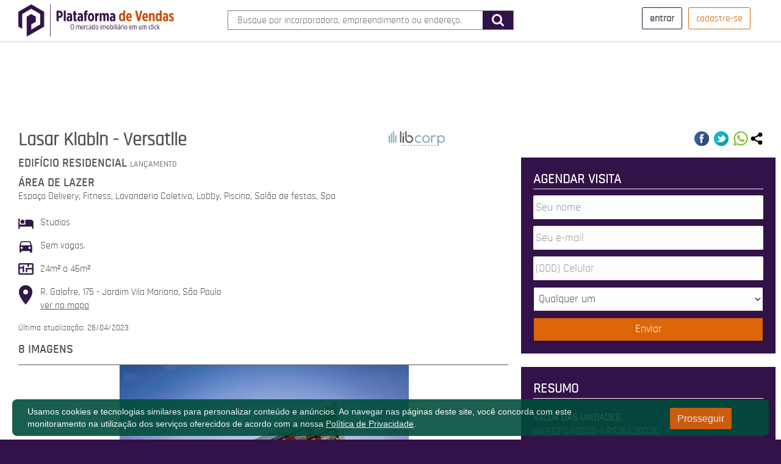

--- FILE ---
content_type: text/html; charset=UTF-8;
request_url: https://www.plataformadevendas.com.br/imovel/lasar-klabin---versatile-2077.html
body_size: 23191
content:
<!DOCTYPE html>
<html>
  <head>
  <title>Lasar Klabin - Versatile, R. Galofre, 175 - Jardim Vila Mariana, São Paulo - imóvel na Plataforma de Vendas</title>
  <meta charset="utf-8">
  <meta http-equiv="X-UA-Compatible" content="IE=edge,chrome=1">
  <meta name="robots" content="index,follow"> 
  <meta name="googlebot" content="index,follow"> 
  <meta name="description" content="Lasar Klabin - Versatile apartamentos a partir de R$310.800,00, Studios, Sem vagas., 24m² a 46m²" >
  <meta name="keywords" content="Condomínio, Edifício, Lasar Klabin - Versatile, R. Galofre  175 - Jardim Vila Mariana  São Paulo" >
  <link rel="canonical" href="https://www.plataformadevendas.com.br/imovel/lasar-klabin---versatile-2077.html">
  <meta name="viewport" content="width=device-width, initial-scale=1, maximum-scale=1, user-scalable=no">
  <meta name="msapplication-TileColor" content="#ffffff">
  <meta name="msapplication-TileImage" content="https://assets.plataformadevendas.com.br/icon/ms-icon-144x144.png"><meta name="theme-color" content="#ffffff">
  <link rel="shortcut icon" href="https://plataformadevendas.com.br/favicon.ico" type="image/x-icon">
  <link rel="apple-touch-icon" sizes="57x57" href="https://assets.plataformadevendas.com.br/icon/apple-icon-57x57.png">
  <link rel="apple-touch-icon" sizes="60x60" href="https://assets.plataformadevendas.com.br/icon/apple-icon-60x60.png">
  <link rel="apple-touch-icon" sizes="72x72" href="https://assets.plataformadevendas.com.br/icon/apple-icon-72x72.png">
  <link rel="apple-touch-icon" sizes="76x76" href="https://assets.plataformadevendas.com.br/icon/apple-icon-76x76.png">
  <link rel="apple-touch-icon" sizes="114x114" href="https://assets.plataformadevendas.com.br/icon/apple-icon-114x114.png">
  <link rel="apple-touch-icon" sizes="120x120" href="https://assets.plataformadevendas.com.br/icon/apple-icon-120x120.png">
  <link rel="apple-touch-icon" sizes="144x144" href="https://assets.plataformadevendas.com.br/icon/apple-icon-144x144.png">
  <link rel="apple-touch-icon" sizes="152x152" href="https://assets.plataformadevendas.com.br/icon/apple-icon-152x152.png">
  <link rel="apple-touch-icon" sizes="180x180" href="https://assets.plataformadevendas.com.br/icon/apple-icon-180x180.png">
  <link rel="icon" type="image/png" sizes="192x192"  href="https://assets.plataformadevendas.com.br/icon/android-icon-192x192.png">
  <link rel="icon" type="image/png" sizes="32x32" href="https://assets.plataformadevendas.com.br/icon/favicon-32x32.png">
  <link rel="icon" type="image/png" sizes="96x96" href="https://assets.plataformadevendas.com.br/icon/favicon-96x96.png">
  <link rel="icon" type="image/png" sizes="16x16" href="https://assets.plataformadevendas.com.br/icon/favicon-16x16.png">
  <link rel="manifest" href="https://www.plataformadevendas.com.br/manifest.json">
  <script type="text/javascript">
  var site_base_url = 'https://www.plataformadevendas.com.br/' ;
  var api_base_url = 'https://api.plataformadevendas.com.br/' ; 
  var site_assets_url = 'https://assets.plataformadevendas.com.br/' ;
  var gaa = false ; 
  </script>
  <!--[if lt IE 9]>
  <script src="https://assets.plataformadevendas.com.br/js/vendor/html5-3.6-respond-1.1.0.min.js"></script>
  <![endif]-->
  <link rel="stylesheet" href="https://assets.plataformadevendas.com.br/min/dashboard.min.css?20260126">
  <script type="text/javascript" src="https://assets.plataformadevendas.com.br/min/dashboard.min.js?20260126"></script>
 
  <script async='async' src='https://www.googletagservices.com/tag/js/gpt.js'></script>
  <script>
  var googletag = googletag || {};
  googletag.cmd = googletag.cmd || [];
  googletag.cmd.push(function() {
    googletag.defineSlot('/21631380071/Dashboard-LG-Banner-superior-970x90-Base', [970, 90], 'div-gpt-ad-1504792192724-0').addService(googletag.pubads());
    googletag.defineSlot('/21631380071/Dashboard-MD-Banner-superior-728x90-Base', [728, 90], 'div-gpt-ad-1504795833700-0').addService(googletag.pubads());
    googletag.defineSlot('/21631380071/Dashboard-Busca-300x250-Base', [300, 250], 'div-gpt-ad-1504795767058-0').addService(googletag.pubads());
    googletag.defineSlot('/21631380071/Dashboard-XS//SM-Banner-rodapé-320x50-Base', [320, 50], 'div-gpt-ad-1504795878000-0').addService(googletag.pubads());
    googletag.pubads().enableSingleRequest();
    googletag.enableServices();
  });
  </script>

<script type="text/javascript">
$(document).ready(function() {
	Dashboard.BuscaResultadoDetalhe() ; 
	Dashboard.AgendarVisita() ; 
	Dashboard.Mensagens() ; 
	var latitude = '-23.59156650' ; 
	var longitude = '-46.62294290' ; 	
	var poptxt = '<div class="clearfix"><img height="70" align="left" class="p4" src="https://static-2.plataformadevendas.com.br/empreendimento/2077/capa-619b823994a47c2d2ffeec518b2b090f-125.jpg"><b class="f14">Lasar Klabin - Versatile</b><br>R. Galofre, 175 - Jardim Vila Mariana, São Paulo</div>' ; 
	pv.PMap( latitude, longitude, poptxt, 'empmap' ) ; 
}) ; 
</script>

<body class="db p0">

	<div class="pageContainer">

		
			<header class="pv-top">
				<a href="" class="pv-openMenu pv-menu-shadow"></a>
				<div class="navbar" role="navigation" id="slide-nav">

					<div class="container pv-top-container">
												
						<div class="col-xs-2 col-xs-noPadding visible-xs-block">
													</div>

						<div class="col-xs-6 col-sm-4 col-lg-3">
							<h1><a href="https://www.plataformadevendas.com.br/"><strong class="pv-logo">Plataforma de Vendas</strong></a></h1>
						</div>

						<div class="col-xs-2 col-sm-8 col-lg-9 pull-right">
							<div class="col-sm-7 hidden-xs">
								<form id="f-search" class="pt10" name="BuscaAvancada" action="https://www.plataformadevendas.com.br/imoveis" method="get">
								<div class="container-box-dash" align="center" style="height:32px;">
									<div class="box-dash-search">
										<input type="text" class="search-box search-text f16" name="q" placeholder="Busque por incorporadora, empreendimento ou endereço." style="height:30px;" value=""/>
										<button class="icon" style="height: 30px;"><i class="fa fa-search"></i></button>
									</div>
								</div>
								</form>
							</div>
							<div class="col-sm-5">
														<div class="pull-right">
								<ul class="nav navbar-nav" align="right">
								<li style="margin-right:10px;" class="hidden-xs">&nbsp;</li>
								<li style="margin-right:0px;" class="visible-xs"><button href="#login" class="btn btn-xs btn-primary inverse f12" data-ref="#modalLogin" role="button" onClick="javascript:login()"><i class="pv-icon pv-sm pv-icon-user"></i></button></li>
								<li style="margin-right:10px;" class="hidden-xs"><button href="#login" class="btn btn-default f16" data-ref="#modalLogin" role="button" onClick="javascript:login()"><strong>entrar</strong></button></li>
								<li class="hidden-xs hidden-sm"><button id="d-cadastro" href="#cadastro" class="btn btn-primary inverse pull-right f16" data-ref="#modalCadastro" role="button" onClick="javascript:cadastro()">cadastre-se</button></li>
								</ul>
							</div>
														</div>
						</div>
					</div>

									</div>
			</header>

				<section class="content pt14" style="margin-top:0px !important;">
		
			

	<div class="pv-ad col-lg-12 hidden-xs hidden-sm hidden-md" align="center">
		<!-- 970x90 -->
				<div id='div-gpt-ad-1504792192724-0' style='height:90px; width:970px;'><script>googletag.cmd.push(function() { googletag.display('div-gpt-ad-1504792192724-0'); });</script></div>
	</div>
	<div class="pv-ad col-md hidden-xs hidden-lg" align="center">
		<!-- 728x90 -->
				<div id='div-gpt-ad-1504795833700-0' style='height:90px; width:728px;'><script>googletag.cmd.push(function() { googletag.display('div-gpt-ad-1504795833700-0'); });</script></div>
	</div>




	<script defer src="https://static.cloudflareinsights.com/beacon.min.js/vcd15cbe7772f49c399c6a5babf22c1241717689176015" integrity="sha512-ZpsOmlRQV6y907TI0dKBHq9Md29nnaEIPlkf84rnaERnq6zvWvPUqr2ft8M1aS28oN72PdrCzSjY4U6VaAw1EQ==" data-cf-beacon='{"version":"2024.11.0","token":"30fc1463280544a88f5bac65d3e7e7db","r":1,"server_timing":{"name":{"cfCacheStatus":true,"cfEdge":true,"cfExtPri":true,"cfL4":true,"cfOrigin":true,"cfSpeedBrain":true},"location_startswith":null}}' crossorigin="anonymous"></script>
</head>

			<div class="container">


				<div class="pv-search-result-detail mt-20 p0">
					<div class="row">
						<div class="visible-xs col-md-12 p0">
							<form id="f-search" name="BuscaAvancada" action="https://www.plataformadevendas.com.br/imoveis" method="get">
							<div class="container-box-dash" align="center">
								<div class="box-dash-search">
									<input type="text" class="search-box search-text f18" name="q" placeholder="Sua busca" />
									<button class="icon"><i class="fa fa-search"></i></button>
								</div>
							</div>
							</form>
							<div class="hidden-xs mb30"></div>
						</div>
					</div>

					<div class="col-xs-12 pt0 mt0 p0">
												<div class="row pv-ctt mt-20 p0">
							<div class="row p0">

								<div class="col-sm-7 hidden-xs">
									<div class="pull-left"><h1 class="f30 bold">Lasar Klabin - Versatile</h1></div>
									<div class="pull-right">
									 
										<a href="http://libcorp.plataformadevendas.com.br/"><img src="https://static-2.plataformadevendas.com.br/incorporadora/242/logo-00c87d9291098a720b23cddb31847065-200.jpg" style="height:24px;" title="LIBCORP INCORPORADORA"></a>
																		 
									</div>
								</div>
								<div class="col-xs-12 visible-xs">
									<div class="pull-left"><h1 class="f26 bold">Lasar Klabin - Versatile</h1></div>
									<div class="pull-right">
									 
										<a href="http://libcorp.plataformadevendas.com.br/"><img src="https://static-2.plataformadevendas.com.br/incorporadora/242/logo-00c87d9291098a720b23cddb31847065-200.jpg" style="height:20px;" title="LIBCORP INCORPORADORA"></a>
																		 
									</div>
								</div>

								<div class="col-sm-5 pull-right right hidden-xs">
									<a href="javascript:;" class="a-share-view" data-ref="modalCompartilhamento" title="Compartilhar" attr-nome="Lasar Klabin - Versatile" attr-rid="2077" attr-url="https://pv.imb.br/e/2f2d">
										<span class="pull-right">&nbsp;<img src='https://assets.plataformadevendas.com.br/img/social/icon-share.svg' border="0" height="20"></span>
									</a>
																		<div class="pull-right">
										<a id="a-share-facebook" target=_blank href='https://www.facebook.com/sharer/sharer.php?u=https://pv.imb.br/e/2f2d'><img src='https://assets.plataformadevendas.com.br/img/social/icon-facebook.svg' border="0" height="24"></a> 
										&nbsp;<a id="a-share-twitter" target=_blank href='https://twitter.com/intent/tweet?text=Venha conferir o empreendimento Lasar Klabin - Versatile&url=https://pv.imb.br/e/2f2d'><img src='https://assets.plataformadevendas.com.br/img/social/icon-twitter.svg' border='0' height="24"></a>
										&nbsp;<a id="a-share-whatsapp" target=_blank href='https://api.whatsapp.com/send?text=Venha conferir o empreendimento Lasar Klabin - Versatile em https://pv.imb.br/e/2f2d'><img src='https://assets.plataformadevendas.com.br/img/social/icon-whatsapp.svg' border='0' height="24"></a>									
									</div>
								</div>
							</div>

							<div class="row mt10">
								<div class="col-xs-12 col-sm-7 col-md-7 col-lg-8">
									<div class="pv-empreendimento-title">
										<div class="pull-right visible-xs mt4">
											<div class="col-sm-12 pull-right right">
												<a href="javascript:;" class="a-share-view" data-ref="modalCompartilhamento" title="Compartilhar" attr-nome="Lasar Klabin - Versatile" attr-rid="2077" attr-url="https://pv.imb.br/e/2f2d">
													<span class="pull-right">&nbsp;<img src='https://assets.plataformadevendas.com.br/img/social/icon-share.svg' border="0" height="20"></span>
												</a>
																								<div class="pull-right">
													<a id="a-share-facebook" target=_blank href='https://www.facebook.com/sharer/sharer.php?u=https://pv.imb.br/e/2f2d'><img src='https://assets.plataformadevendas.com.br/img/social/icon-facebook.svg' border="0" height="24"></a> 
													&nbsp;<a id="a-share-twitter" target=_blank href='https://twitter.com/intent/tweet?text=Venha conferir o empreendimento Lasar Klabin - Versatile&url=https://pv.imb.br/e/2f2d'><img src='https://assets.plataformadevendas.com.br/img/social/icon-twitter.svg' border='0' height="24"></a>
													&nbsp;<a id="a-share-whatsapp" target=_blank href='https://api.whatsapp.com/send?text=Venha conferir o empreendimento Lasar Klabin - Versatile em https://pv.imb.br/e/2f2d'><img src='https://assets.plataformadevendas.com.br/img/social/icon-whatsapp.svg' border='0' height="24"></a>									
												</div>
											</div>
										</div>
									</div>
									<div class="pv-caracteristicas">
										<h4 class="p0">
											Edifício Residencial 
																						<label><small>Lançamento</small></label>
																					</h4>

																														<div class="pt10 pv-info-recreation">
											<h4 class="p0 m0">Área de lazer</h4>
											<p>Espaço Delivery, Fitness, Lavanderia Coletiva, Lobby, Piscina, Salão de festas, Spa</p>
										</div>
										
										<ul class="mt10 pt10">
																						<li>
												<span class="pv-icon pv-md pv-icon-empredDormitory"></span>
												Studios											</li>
																																	<li>
												<span class="pv-icon pv-md pv-icon-empredVacancies"></span>
												Sem vagas.											</li>
																																	<li>
												<span class="pv-icon pv-md pv-icon-empredMeter"></span>
												24m² a 46m²											</li>
																																												<li>	
												<span class="pv-icon pv-md pv-icon-empredLocation"></span>
												R. Galofre, 175 - Jardim Vila Mariana, São Paulo																								<br><a href="#localizacao">ver no mapa</a>
																							</li>
											<li>
												<span class="pv-last-update">
												Última atualização:
												26/04/2023												</span>
											</li>
																					</ul>
										<div class="clearfix"></div>
									</div>

									<div class="col-sm-12 p0 pt20">
																				<div class="pv-slider-property">
											<h4>
											8																							Imagens
																						</h4>
											<ul id="pv-slider-gallery" class="gallery list-unstyled cS-hidden">
																								<li data-thumb="https://static-2.plataformadevendas.com.br/empreendimento/2077/imagem-8b8d6215c39b49f37789191355445eea-45.jpg" data-subtitle="FACHADA&nbsp;" style="text-align:center">
													<a href="javascript:;" class="image-view" attr-src="https://static-2.plataformadevendas.com.br/empreendimento/2077/imagem-8b8d6215c39b49f37789191355445eea-474.jpg" attr-subtitle="FACHADA&nbsp;">
														<img src="https://static-2.plataformadevendas.com.br/empreendimento/2077/imagem-8b8d6215c39b49f37789191355445eea-474.jpg" />
													</a>
												</li>
																								<li data-thumb="https://static-2.plataformadevendas.com.br/empreendimento/2077/imagem-5ec645609e140497c0c4464fed7c9a1a-45.jpg" data-subtitle="LOBBY &nbsp;" style="text-align:center">
													<a href="javascript:;" class="image-view" attr-src="https://static-2.plataformadevendas.com.br/empreendimento/2077/imagem-5ec645609e140497c0c4464fed7c9a1a-474.jpg" attr-subtitle="LOBBY &nbsp;">
														<img src="https://static-2.plataformadevendas.com.br/empreendimento/2077/imagem-5ec645609e140497c0c4464fed7c9a1a-474.jpg" />
													</a>
												</li>
																								<li data-thumb="https://static-2.plataformadevendas.com.br/empreendimento/2077/imagem-87644b30c850fc3b15e492f0f8a5486e-45.jpg" data-subtitle="PISCINA &nbsp;" style="text-align:center">
													<a href="javascript:;" class="image-view" attr-src="https://static-2.plataformadevendas.com.br/empreendimento/2077/imagem-87644b30c850fc3b15e492f0f8a5486e-474.jpg" attr-subtitle="PISCINA &nbsp;">
														<img src="https://static-2.plataformadevendas.com.br/empreendimento/2077/imagem-87644b30c850fc3b15e492f0f8a5486e-474.jpg" />
													</a>
												</li>
																								<li data-thumb="https://static-2.plataformadevendas.com.br/empreendimento/2077/imagem-a7aa2bb5cae6d13a571bb7f209b18c5b-45.jpg" data-subtitle="SALÃO DE FESTAS &nbsp;" style="text-align:center">
													<a href="javascript:;" class="image-view" attr-src="https://static-2.plataformadevendas.com.br/empreendimento/2077/imagem-a7aa2bb5cae6d13a571bb7f209b18c5b-474.jpg" attr-subtitle="SALÃO DE FESTAS &nbsp;">
														<img src="https://static-2.plataformadevendas.com.br/empreendimento/2077/imagem-a7aa2bb5cae6d13a571bb7f209b18c5b-474.jpg" />
													</a>
												</li>
																								<li data-thumb="https://static-2.plataformadevendas.com.br/empreendimento/2077/imagem-31a6b41b904b89e34e3777e88802549b-45.jpg" data-subtitle="PRAÇA DA LAREIRA &nbsp;" style="text-align:center">
													<a href="javascript:;" class="image-view" attr-src="https://static-2.plataformadevendas.com.br/empreendimento/2077/imagem-31a6b41b904b89e34e3777e88802549b-474.jpg" attr-subtitle="PRAÇA DA LAREIRA &nbsp;">
														<img src="https://static-2.plataformadevendas.com.br/empreendimento/2077/imagem-31a6b41b904b89e34e3777e88802549b-474.jpg" />
													</a>
												</li>
																								<li data-thumb="https://static-2.plataformadevendas.com.br/empreendimento/2077/imagem-30d79d8abf88ff7298457ff0724e6339-45.jpg" data-subtitle="FITNESS &nbsp;" style="text-align:center">
													<a href="javascript:;" class="image-view" attr-src="https://static-2.plataformadevendas.com.br/empreendimento/2077/imagem-30d79d8abf88ff7298457ff0724e6339-474.jpg" attr-subtitle="FITNESS &nbsp;">
														<img src="https://static-2.plataformadevendas.com.br/empreendimento/2077/imagem-30d79d8abf88ff7298457ff0724e6339-474.jpg" />
													</a>
												</li>
																								<li data-thumb="https://static-2.plataformadevendas.com.br/empreendimento/2077/imagem-ce2e891f79dc372bc3958870ad8b5de4-45.jpg" data-subtitle="LAVANDERIA &nbsp;" style="text-align:center">
													<a href="javascript:;" class="image-view" attr-src="https://static-2.plataformadevendas.com.br/empreendimento/2077/imagem-ce2e891f79dc372bc3958870ad8b5de4-474.jpg" attr-subtitle="LAVANDERIA &nbsp;">
														<img src="https://static-2.plataformadevendas.com.br/empreendimento/2077/imagem-ce2e891f79dc372bc3958870ad8b5de4-474.jpg" />
													</a>
												</li>
																								<li data-thumb="https://static-2.plataformadevendas.com.br/empreendimento/2077/imagem-cb8360832c3a8313bbe496332fdf72d4-45.jpg" data-subtitle="ESPAÇO DELIVERY &nbsp;" style="text-align:center">
													<a href="javascript:;" class="image-view" attr-src="https://static-2.plataformadevendas.com.br/empreendimento/2077/imagem-cb8360832c3a8313bbe496332fdf72d4-474.jpg" attr-subtitle="ESPAÇO DELIVERY &nbsp;">
														<img src="https://static-2.plataformadevendas.com.br/empreendimento/2077/imagem-cb8360832c3a8313bbe496332fdf72d4-474.jpg" />
													</a>
												</li>
																							</ul>
										</div>
																																							</div>
								</div>

								<!-- <div class="col-xs-12 col-sm-5 col-sm-offset-1 col-sm-noPadding p0"> -->
								<div class="col-xs-12 col-sm-5 col-md-5 col-lg-4 p0">
 

									<div class="pt6" style="background-color:white;">
										&nbsp;
									</div>

									<div class="pv-select-units p20 mt-20 col-sm-12">
										<span class="f22"><b>AGENDAR VISITA</b></span>
										<hr class="m0 p0" style="background-color:#F0F0F0;">
										<form id="frm-contact">
											<span id="rs-contact-error"></span>
											<input type="hidden" name="real_state" value="2077">
											<div class="pt10"></div>
											<input type="text" style="height: 40px;" class="form-control h40 p4" name="nome" value="" placeholder="Seu nome">
											<div class="pt10"></div>
											<input type="text" style="height: 40px;" class="form-control h40 p4" name="email" value="" placeholder="Seu e-mail">
											<div class="pt10"></div>
											<input type="text" style="height: 40px;" class="form-control h40 p4 pv-phoneDDDTel pv-phoneNumber" name="telefone" value="" placeholder="(DDD) Celular">
											<div class="pt10"></div>
											<select name="preferencia" style="height: 40px;" class="form-control h40 p4" >
																								<option value="0">Qualquer um</option>
																								<option value="1">E-mail</option>
																								<option value="2">Whatsapp</option>
																								<option value="4">Telegram</option>
																								<option value="3">Telefone</option>
																							</select>
											<div class="pt10"></div>
											<a class="btn btn-primary" id="bt-rs-send-contact">Enviar</a>
										</form>
									</div>
									<div class="clearfix"></div>

									<div class="pt6" style="background-color:white;">
										&nbsp;
									</div>

									<div class="pv-select-units" style="float:none !important;">
										<div>
											 
											<span class="f22"><b>RESUMO</b></span>
																						<hr class="m0 p0" style="background-color:#F0F0F0;">
										</div>

										<div class="pt10"></div>

																				<div class="pv-valor pt10">
																							<b>VALOR DAS UNIDADES</b>
												<br>
																									de R$310.800,00 a R$363.200,00																																	</div>

																				<div class="pv-valor pt10">
												<b>ÁREAS DISPONÍVEIS PARA VENDA</b>
												<br>22,75 m² &#8226; 23,26 m² &#8226; 23,31 m² &#8226; 23,48 m² &#8226; 23,79m²										</div>
										
										
										<div class="pt10"></div>
 
										<div class="form-group pt10">
																							&#9814; <span class="f18">Torre Única</span> <br>
																					</div>
										
										
									</div>

 


									<div class="col-xs-12 col-sm-12 pt20">
										<div class="col-xs-12 col-xs-noPadding col-sm-11 col-sm-offset-1 col-sm-noPadding">
											<div class="pv-buttons-options">
												<ul>
													 
													<!-- <li><a href="javascript:;" onClick="javascript:login('Entre com seu login e senha para agendar visitas neste empreendimento.');" class="btn btn-default btn-black">agendar visita</a></li> -->
													 
													<li><a href="javascript:;" class="btn btn-default btn-orange pv-showModal" data-ref="#modalFichaTecnica">ficha técnica</a></li>
																																																				<div class="pt20"></div>
													 
													<h3><b>Arquivos</b></h3>
																										 
													<li><a href="javascript:;" onClick="javascript:login('Entre com seu login e senha para ver mais informações deste empreendimento.');" class="btn btn-default btn-orange">apresentação do produto</a></li>
																																																			</ul>
											</div>
										</div>
									</div>


								</div>
							</div>

							<!-- <div class="clearfix"></div> -->

							<div class="row mt20"></div>

							<div class="row">
								<div class="col-sm-12">
									<h4><a id="localizacao">Localização</a></h4>
									<div id="empmap" style="width:100%;height:400px;"></div>
								</div>
							</div>

							
							<div class="row mt10" align="center">
								<div class="col-md-12" align="center">
									<h2><b>Simule o financiamento</b></h2>
									<span class="f18">Faça uma prévia de financiamento do imóvel.</span>
								</div>

								<div class="clearfix m30"></div>

								<div class="col-md-1"></div>

																<div class="col-md-2">
									<label>VALOR DO IMÓVEL</label>	
									<br><span>valor total de venda</span>
									<br><input type="text" id="fin_imovel_valor" value="363,200" class="f22 pt_mask_money ui-corner-all ui-widget ui-widget-content" style="padding:.2em .2em;background-color:white !important;width:160px;" data-prefix="R$ " data-thousands="." data-decimal="," maxlength="13">
								</div>

								<div class="col-md-2">
									<label>ENTRADA</label>	
									<br><span>valor pago à vista</span>
									<div class="mb20">
										<input type="text" id="fin_entrada_valor" value="39,952" class="f22 pt_mask_money ui-corner-all ui-widget ui-widget-content" style="padding:.2em .2em;width:160px;" data-prefix="R$ " data-thousands="." data-decimal="," maxlength="13">
									</div>
								</div>

								<div class="col-md-2">
									<label>ANOS</label>	
									<br><span>prazo para pagamento</span>
									<div class="mb20">
										<input type="text" id="fin_prazo_anos" value="35" class="f22" style="width:50px;">
									</div>
								</div>

								<div class="col-md-2">
									<label>JUROS</label>	
									<br><span>ao ano</span>
									<div class="mb20">
										<input type="text" id="fin_juros" value="8.12" class="f22 pt_mask_perc ui-corner-all ui-widget ui-widget-content" style="padding:.2em .2em;width:80px;" data-suffix="%" maxlength="4">
									</div>
								</div>

								<div class="col-md-2">
									<label></label>	
									<br>
									<div class="mb20">
										<input type="button" id="bt-fin-calc" value="Calcular" class="bold btn btn-default">
									</div>
								</div>

								<div id="d-financiamento" class="hide">
									<div class="clearfix m10"></div>
									<div class="col-md-12 f18 bold" id="financiamento_mensagem" align="center" style="color:red;"></div>
									<div class="clearfix m20"></div>

	 								<div class="col-md-1"></div>

									<div class="col-md-2">
										<label>VALOR FINANCIADO</label>	
										<br><span>pela instituição bancária</span>
										<div class="mb20">
											<input type="text" id="fin_valor_financiado" value="" readonly class="fin_result_edit form-control" data-prefix="R$ " data-thousands="." data-decimal=",">
										</div>
									</div>

									<div class="col-md-2">
										<label>AMORTIZAÇÃO</label>	
										<br><span>mensal</span>
										<div class="mb20">
											<input type="text" id="fin_amortizacao_mensal" value="" readonly class="fin_result_edit form-control" style="width:140px;">
										</div>
									</div>

									<div class="col-md-2">
										<label>PRIMEIRA PARCELA</label>	
										<br><span>primeira mensalidade</span>
										<div class="mb20">
											<input type="text" id="fin_primeira_parcela" value="" readonly class="fin_result_edit form-control" style="width:140px;">
										</div>
									</div>

									<div class="col-md-2">
										<label>ÚLTIMA PARCELA</label>	
										<br><span>última mensalidade</span>
										<div class="mb20">
											<input type="text" id="fin_ultima_parcela" value="" readonly class="fin_result_edit form-control" style="width:140px;">
										</div>
									</div>

									<div class="col-md-2">
										<label>RENDA MÍNIMA TOTAL</label>	
										<br><span>soma da renda familiar</span>
										<div class="mb20">
											<input type="text" id="fin_renda_minima" value="" readonly class="fin_result_edit form-control" style="width:160px;">
										</div>
									</div>
								</div>

								<div class="clearfix m30"></div>

								<div class="col-md-12">
									<span class="f14">
										Os cálculos acima são de caráter informativo e aproximado, utilizando a tabela SAC. 
										<br>O financiamento real com uma instituição bancária divergirá quanto às condições e taxas.</span>
								</div>

							</div>

							<div class="row mt10" align="center">
								<div class="col-md-12" align="center">
									<h2><b>Lançamentos próximos</b></h2>
									<span class="f18">Outras oportunidades próximas a este endereço.</span>
								</div>
								<div class="col-md-12" align="center">
																			    <span class="pv-sr-item ">  
       

      <a href="http://libcorp.plataformadevendas.com.br/"><span class="pv-sri-cia" style="background-image: url(https://static-2.plataformadevendas.com.br/incorporadora/242/logo-00c87d9291098a720b23cddb31847065-200.jpg"></span></a>
       

      
      
       
      <span class="pv-sri-info" title="Este empreendimento exige análise de crédito prévia."></span>
      
      <a href="javascript:;" class="a-share-view pv-sri-share" data-ref="modalCompartilhamento" title="Compartilhar" attr-rid="2076" attr-nome="Lasar Klabin - Autoral" attr-url="https://pv.imb.br/e/2f2c"></a>

      <a href="https://www.plataformadevendas.com.br/imovel/lasar-klabin---autoral-2076.html">
      <div class="pv-sri-ctt">
        <span class="pv-sri-image" style="background-image: url(https://static-2.plataformadevendas.com.br/empreendimento/2076/capa-695c8d8fe376c6346783e2d627360ccb-125.jpg)">
                  </span>

        
        <div class="clearfix"></div>
        <strong class="pv-sri-title">Lasar Klabin - Autoral</strong>
        <span class="pv-sri-type">Residencial</span>
        <span class="pv-sri-desc">3 Suítes.</span>
        <span class="pv-sri-desc">2 ou 3 vagas.</span>
                <span class="pv-sri-status">Lançamento</span>
                <span class="pv-sri-price" style="margin-top:10px;">
                    A partir de<br/>
          R$ 1.938.900,00                  </span>
      </div>
      </a>
    </span>
  																			    <span class="pv-sr-item ">  
       

      <a href="http://paes-gregori.plataformadevendas.com.br/"><span class="pv-sri-cia" style="background-image: url(https://static-2.plataformadevendas.com.br/incorporadora/191/logo-44184c18b9ffec1bbdb18f8721d60be3-200.jpg"></span></a>
       

      
      
       
      <span class="pv-sri-info" title="Este empreendimento exige análise de crédito prévia."></span>
      
      <a href="javascript:;" class="a-share-view pv-sri-share" data-ref="modalCompartilhamento" title="Compartilhar" attr-rid="1918" attr-nome="Edifício L Klabin " attr-url="https://pv.imb.br/e/2e8e"></a>

      <a href="https://www.plataformadevendas.com.br/imovel/edificio-l-klabin--1918.html">
      <div class="pv-sri-ctt">
        <span class="pv-sri-image" style="background-image: url(https://static-2.plataformadevendas.com.br/empreendimento/1918/capa-70464b84e3d3612be1a9882673c9dd1a-125.jpg)">
                  </span>

        
        <div class="clearfix"></div>
        <strong class="pv-sri-title">Edifício L Klabin </strong>
        <span class="pv-sri-type">Residencial</span>
        <span class="pv-sri-desc">3 Suítes</span>
        <span class="pv-sri-desc">2 a 3 vagas</span>
                <span class="pv-sri-status">Pronto</span>
                <span class="pv-sri-price" style="margin-top:10px;">
                    A partir de<br/>
          R$ 2.349.132,40                  </span>
      </div>
      </a>
    </span>
  																			    <span class="pv-sr-item ">  
       

      <a href="http://cyrela.plataformadevendas.com.br/"><span class="pv-sri-cia" style="background-image: url(https://static-2.plataformadevendas.com.br/incorporadora/3/logo-93935fe46756dd743af821acb4110cea-200.jpg"></span></a>
       

      
      
       
      <span class="pv-sri-info" title="Este empreendimento exige análise de crédito prévia."></span>
      
      <a href="javascript:;" class="a-share-view pv-sri-share" data-ref="modalCompartilhamento" title="Compartilhar" attr-rid="1325" attr-nome="Legacy & Estúdio Klabin " attr-url="https://pv.imb.br/e/2c3d"></a>

      <a href="https://www.plataformadevendas.com.br/imovel/legacy-&-estudio-klabin--1325.html">
      <div class="pv-sri-ctt">
        <span class="pv-sri-image" style="background-image: url(https://static-2.plataformadevendas.com.br/empreendimento/1325/capa-20501dcfda3a8da01c3747ed49c6e29b-125.jpg)">
                  </span>

        
        <div class="clearfix"></div>
        <strong class="pv-sri-title">Legacy & Estúdio Klabin </strong>
        <span class="pv-sri-type">Residencial</span>
        <span class="pv-sri-desc">Studios e 3 Suítes</span>
        <span class="pv-sri-desc">0 a 2 vagas</span>
                <span class="pv-sri-status">Pronto</span>
                <span class="pv-sri-price" style="margin-top:10px;">
                    A partir de<br/>
          R$ 355.500,00                  </span>
      </div>
      </a>
    </span>
  																			    <span class="pv-sr-item ">  
       

      <a href="http://lavvi.plataformadevendas.com.br/"><span class="pv-sri-cia" style="background-image: url(https://static-2.plataformadevendas.com.br/incorporadora/181/logo-a5fdf60893706fd35cbb073bd59610e5-200.jpg"></span></a>
       

      
      
       
      <span class="pv-sri-info" title="Este empreendimento exige análise de crédito prévia."></span>
      
      <a href="javascript:;" class="a-share-view pv-sri-share" data-ref="modalCompartilhamento" title="Compartilhar" attr-rid="1723" attr-nome="Lumiere Studios" attr-url="https://pv.imb.br/e/2dcb"></a>

      <a href="https://www.plataformadevendas.com.br/imovel/lumiere-studios-1723.html">
      <div class="pv-sri-ctt">
        <span class="pv-sri-image" style="background-image: url(https://static-2.plataformadevendas.com.br/empreendimento/1723/capa-bfeb775c97dc053facb0b0b00ea17313-125.jpg)">
                  </span>

        
        <div class="clearfix"></div>
        <strong class="pv-sri-title">Lumiere Studios</strong>
        <span class="pv-sri-type">MixUso</span>
        <span class="pv-sri-desc">Stúdio </span>
        <span class="pv-sri-desc">Sem vaga</span>
                <span class="pv-sri-status">Em construção</span>
                <span class="pv-sri-price" style="margin-top:10px;">
                    A partir de<br/>
          R$ 319.125,00                  </span>
      </div>
      </a>
    </span>
  																			    <span class="pv-sr-item ">  
       

      <a href="http://lavvi.plataformadevendas.com.br/"><span class="pv-sri-cia" style="background-image: url(https://static-2.plataformadevendas.com.br/incorporadora/181/logo-a5fdf60893706fd35cbb073bd59610e5-200.jpg"></span></a>
       

      
      
       
      <span class="pv-sri-info" title="Este empreendimento exige análise de crédito prévia."></span>
      
      <a href="javascript:;" class="a-share-view pv-sri-share" data-ref="modalCompartilhamento" title="Compartilhar" attr-rid="1722" attr-nome="Lumiere Residence" attr-url="https://pv.imb.br/e/2dca"></a>

      <a href="https://www.plataformadevendas.com.br/imovel/lumiere-residence-1722.html">
      <div class="pv-sri-ctt">
        <span class="pv-sri-image" style="background-image: url(https://static-2.plataformadevendas.com.br/empreendimento/1722/capa-adbfc224a4b9b7a18f07f235de7c0070-125.jpg)">
                  </span>

        
        <div class="clearfix"></div>
        <strong class="pv-sri-title">Lumiere Residence</strong>
        <span class="pv-sri-type">Residencial</span>
        <span class="pv-sri-desc">4 Dorms (3 Suítes)</span>
        <span class="pv-sri-desc">2 Vagas</span>
                <span class="pv-sri-status">Em construção</span>
                <span class="pv-sri-price" style="margin-top:10px;">
                    A partir de<br/>
          R$ 2.120.888,00                  </span>
      </div>
      </a>
    </span>
  																			    <span class="pv-sr-item ">  
       

      <a href="http://living.plataformadevendas.com.br/"><span class="pv-sri-cia" style="background-image: url(https://static-2.plataformadevendas.com.br/incorporadora/119/logo-06fe699a3e93ba539afa2a171a39bc7e-200.jpg"></span></a>
       

      
      
       
      <span class="pv-sri-info" title="Este empreendimento exige análise de crédito prévia."></span>
      
      <a href="javascript:;" class="a-share-view pv-sri-share" data-ref="modalCompartilhamento" title="Compartilhar" attr-rid="1965" attr-nome="Grand Living Nova Klabin" attr-url="https://pv.imb.br/e/2ebd"></a>

      <a href="https://www.plataformadevendas.com.br/imovel/grand-living-nova-klabin-1965.html">
      <div class="pv-sri-ctt">
        <span class="pv-sri-image" style="background-image: url(https://static-2.plataformadevendas.com.br/empreendimento/1965/capa-f24e4781091db5265226da7b0635c00f-125.jpeg)">
                  </span>

        
        <div class="clearfix"></div>
        <strong class="pv-sri-title">Grand Living Nova Klabin</strong>
        <span class="pv-sri-type">Residencial</span>
        <span class="pv-sri-desc">2 a 4 Dorms (1 a 4 Suítes)</span>
        <span class="pv-sri-desc">1 ou 2 Vagas</span>
                <span class="pv-sri-status">Em construção</span>
                <span class="pv-sri-price" style="margin-top:10px;">
                    A partir de<br/>
          R$ 1.197.260,00                  </span>
      </div>
      </a>
    </span>
  																			    <span class="pv-sr-item ">  
       

      <a href="http://trisul.plataformadevendas.com.br/"><span class="pv-sri-cia" style="background-image: url(https://static-2.plataformadevendas.com.br/incorporadora/34/logo-f59c2235a7efb4554b474a7fc3722ba4-200.jpg"></span></a>
       

      
      
       
      <span class="pv-sri-info" title="Este empreendimento exige análise de crédito prévia."></span>
      
      <a href="javascript:;" class="a-share-view pv-sri-share" data-ref="modalCompartilhamento" title="Compartilhar" attr-rid="1903" attr-nome="Nattur Nova Klabin" attr-url="https://pv.imb.br/e/2e7f"></a>

      <a href="https://www.plataformadevendas.com.br/imovel/nattur-nova-klabin-1903.html">
      <div class="pv-sri-ctt">
        <span class="pv-sri-image" style="background-image: url(https://static-2.plataformadevendas.com.br/empreendimento/1903/capa-66f15203c3158d23225133bbee6e4c40-125.jpg)">
                  </span>

        
        <div class="clearfix"></div>
        <strong class="pv-sri-title">Nattur Nova Klabin</strong>
        <span class="pv-sri-type">Residencial</span>
        <span class="pv-sri-desc">2 e 3 Dorms (1 Suíte)</span>
        <span class="pv-sri-desc">1 Vaga</span>
                <span class="pv-sri-status">Pronto</span>
                <span class="pv-sri-price" style="margin-top:10px;">
                    A partir de<br/>
          R$ 678.456,00                  </span>
      </div>
      </a>
    </span>
  																			    <span class="pv-sr-item ">  
       

      <a href="http://setin.plataformadevendas.com.br/"><span class="pv-sri-cia" style="background-image: url(https://static-2.plataformadevendas.com.br/incorporadora/15/logo-4358565abcfa2fea7bf01a6e50e5c239-102x25.png"></span></a>
       

      
      
       
      <span class="pv-sri-info" title="Este empreendimento exige análise de crédito prévia."></span>
      
      <a href="javascript:;" class="a-share-view pv-sri-share" data-ref="modalCompartilhamento" title="Compartilhar" attr-rid="1820" attr-nome="Smart Home Nova Klabin" attr-url="https://pv.imb.br/e/2e2c"></a>

      <a href="https://www.plataformadevendas.com.br/imovel/smart-home-nova-klabin-1820.html">
      <div class="pv-sri-ctt">
        <span class="pv-sri-image" style="background-image: url(https://static-2.plataformadevendas.com.br/empreendimento/1820/capa-5c931fe178f1fb346505b1ed5b79c160-125.jpg)">
                  </span>

        
        <div class="clearfix"></div>
        <strong class="pv-sri-title">Smart Home Nova Klabin</strong>
        <span class="pv-sri-type">Residencial</span>
        <span class="pv-sri-desc">2 e 3 Dorms</span>
        <span class="pv-sri-desc">1 Vaga</span>
                <span class="pv-sri-status">Lançamento</span>
                <span class="pv-sri-price" style="margin-top:10px;">
                    A partir de<br/>
          R$ 699.269,00                  </span>
      </div>
      </a>
    </span>
  																	</div>
								<div class="clearfix m30"></div>

							</div>

							
						</div>
					</div>
				</div>

			</div>
		</section>


  <div class="pv-ad visible-xs" align="center">
   
  <div id='div-gpt-ad-1504795878000-0' style='height:50px; width:320px;'><script>googletag.cmd.push(function() { googletag.display('div-gpt-ad-1504795878000-0'); });</script></div>
  
  </div>


	<div class="mt40"></div>
	
	<footer class="pv-footer hidden-xs">
		<div class="col-sm-5 mt10 p10">
			<a class="f-white pv-a" href="https://www.plataformadevendas.com.br/painel/a-plataforma">A Plataforma</a> | 
			<a class="f-white pv-a" href="https://www.plataformadevendas.com.br/painel/recebimentos">Recebimentos</a> | 
			<a class="f-white pv-a pv-showModal" href="javascript:;" data-ref="#modalTermosCondicoes">Termos e Condições</a></li>

			<br><br>

			<div>
				<a href="https://www.facebook.com/Plataforma-de-Vendas-222435651605672/" target=_blank><i class="icon-circle fa fa-facebook" aria-hidden="true"></i></a>
				<a href="https://www.instagram.com/plataforma_de_vendas/" target=_blank><i class="icon-circle fa fa-instagram" aria-hidden="true"></i></a>
				<a href="https://www.linkedin.com/company/plataforma-de-vendas-imobili%C3%A1ria/?viewAsMember=true" target=_blank><i class="icon-circle fa fa-linkedin" aria-hidden="true"></i></a>
			</div>
		</div>

		<div class="col-sm-7 mt10">
			<h1><strong class="pv-logo">Plataforma de Vendas</strong></h1>
			<p>
				 
				CNPJ: 27.990.581/0001-02&nbsp;&nbsp;&nbsp;&nbsp;&nbsp;
								 
				CRECI: 30599J							</p>
		</div>

		<div class="clearfix"></div>

		<div class="col-sm-12 mt10">
			<div class="row">
				<p>
					Rua Araguari, 817, Cj 73 - Moema - São Paulo - SP					<br><a class="f-white pv-a" href="/cdn-cgi/l/email-protection#274448495346534867574b4653464148554a4643425142494346540944484a094555185452454d4244531a6048545346554e46074342074a464e54074e494148554a46e480e4924254"><span class="__cf_email__" data-cfemail="5d3e3233293c29321d2d313c293c3b322f303c39382b3833393c2e733e3230733f2f">[email&#160;protected]</span></a>
					<br><span>
						<i class="fa fa-whatsapp" aria-hidden="true"></i></span> 
						<a href="javascript:;" class="whatsapp-send f-white pv-a"
						attr-phone="" 
						attr-txt="Gostaria de mais informações"
						attr-bid="">
												</a>
				</p>
			</div>
			<div class="row">
			</div>
		</div>
	</footer>


	<footer class="pv-footer-xs visible-xs">
		<div class="col-sm-12 mt10">
			<h1><strong class="pv-logo">Plataforma de Vendas</strong></h1>

			<p>
				<a class="f-white pv-a" href="https://www.plataformadevendas.com.br/painel/a-plataforma">A Plataforma</a> | 
				<a class="f-white pv-a" href="https://www.plataformadevendas.com.br/painel/recebimentos">Recebimentos</a> | 
				<a class="f-white pv-a pv-showModal" href="javascript:;" data-ref="#modalTermosCondicoes">Termos e Condições</a></li>
			</p>

			<p class="mt20">
				<a href="https://www.facebook.com/Plataforma-de-Vendas-222435651605672/" target=_blank><i class="icon-circle fa fa-facebook" aria-hidden="true"></i></a>
				<a href="https://www.instagram.com/plataforma_de_vendas/" target=_blank><i class="icon-circle fa fa-instagram" aria-hidden="true"></i></a>
				<a href="https://www.linkedin.com/company/plataforma-de-vendas-imobili%C3%A1ria/?viewAsMember=true" target=_blank><i class="icon-circle fa fa-linkedin" aria-hidden="true"></i></a>
			</p>

			<p class="mt20">
				 
				CNPJ: 27.990.581/0001-02&nbsp;&nbsp;&nbsp;&nbsp;&nbsp;
								 
				CRECI: 30599J							</p>

			<p>
				Rua Araguari, 817, Cj 73 - Moema - São Paulo - SP				<br><a class="f-white pv-a" href="/cdn-cgi/l/email-protection#98fbf7f6ecf9ecf7d8e8f4f9ecf9fef7eaf5f9fcfdeefdf6fcf9ebb6fbf7f5b6faeaa7ebedfaf2fdfbeca5dff7ebecf9eaf1f9b8fcfdb8f5f9f1ebb8f1f6fef7eaf5f95b3f5b2dfdeb"><span class="__cf_email__" data-cfemail="d8bbb7b6acb9acb798a8b4b9acb9beb7aab5b9bcbdaebdb6bcb9abf6bbb7b5f6baaa">[email&#160;protected]</span></a>
				<br><span><i class="fa fa-whatsapp" aria-hidden="true"></i></span> 

				<a href="javascript:;" class="whatsapp-send f-white pv-a"
				attr-phone="" 
				attr-txt="Gostaria de mais informações"
				attr-bid="">
								</a>
			</p>

		</div>
	</footer> 

	</div> <!-- pageContainer -->

<script data-cfasync="false" src="/cdn-cgi/scripts/5c5dd728/cloudflare-static/email-decode.min.js"></script><script type="text/javascript">
var flows = $.parseJSON( '[]' ) ; 
$(document).ready(function() {
	Dashboard.Propostas() ; 
}) ; 
</script>

<!-- modal proposta -->
<div class="modal fade" id="modalProposta" tabindex="-1" role="dialog" aria-hidden="true">
	<div class="modal-dialog modal-md">
		<div class="modal-content">
			<div class="modal-header">
				<button type="button" class="close" data-dismiss="modal"><span aria-hidden="true">&times;</span><span class="sr-only">Fechar</span></button>
				<h3 class="modal-title center">Preencha a Proposta</h3>
			</div>

			<div class="modal-body p0 m0">
				<div class="containerProposta"> 
					<form id="frm-proposta" name="fazerProposta" action="" method="post" class="validate" onSubmit="javascript:return false;">
						<div class="bodyProposta col-xs-12 col-sm-12 col-md-12 col-lg-12">
							<div class="bodyPropostaEmpreendimento">
								<h3><strong><span id="proposta-empreendimento">{{empreendimento}}</span></strong></h3>
							</div>

							<!-- Resumo do imóvel -->
							<div class="containerResumoImovel col-md-12 col-lg-12 m0 p8">
								<div class="col-xs-2 col-sm-2 col-md-2 col-lg-2 m0 p0 pull-left bold f20 border-1" id="proposta-unidade-numero" style="text-align:center;">{{}}</div>
								<div class="col-xs-0 col-sm-5 col-md-5 col-lg-5 m0 pull-left hidden-xs" id="proposta-unidade-descricao" style="text-align:left;top:4px;">{{descricao}}</div>
								<div class="col-xs-0 col-sm-2 col-md-2 col-lg-2 m0 p0 pull-left hidden-xs" id="proposta-unidade-area" style="text-align:right;top:4px;">{{area}}</div>
								<div class="col-xs-10 col-sm-3 col-md-3 col-lg-3 m0 p0 pull-left f18 bold" id="proposta-unidade-preco" style="text-align:right;top:4px;">{{preco}}</div>
							</div>
							<!-- /Resumo do imóvel -->

							<div class="clearfix"></div>

							<div class="containerFormFields">
								<div class="row">
									<div class="form-group col-sm-7 col-md-7 col-lg-7">
										<label class="control-label">Nome completo do cliente</label>
										<input type="text" name="client_name" value="" class="form-control">
									</div>
									<div class="form-group col-sm-5 col-md-5 col-lg-5 m0">
										<label class="control-label">CPF do cliente</label>
										<input type="text" name="client_br_cpf" value="" class="form-control inputCpf">
									</div>
								</div>

								<div class="row">
									<div class="col-xs-12 col-sm-5 col-md-5 col-lg-5 pull-left">
										<label><input name="possuo_gerente" id="checkPossuiGerente" type="checkbox" value=""> Possuo gerente</label>
									</div>
									<div class="col-xs-12 col-sm-7 col-md-7 col-lg-7 pull-right">
										<label><input name="possuo_fifty" id="checkPossuiFifty50" type="checkbox" value=""> Possuo corretor fifty</label>
									</div>
								</div>

								<div class="clearfix mt20"></div>

								<!-- Gerente -->
								<div id="possuiGerente" class="row" style="display:none;">
									<div class="form-group col-md-3">
										<label class="control-label">Creci Gerente</label>
										<input id="gerente-creci" type="text" name="manager_br_creci" value="" class="form-control creci" />
									</div>
									<div class="form-group col-md-6">
										<label class="control-label">Nome do Gerente</label>
										<input id="gerente-nome" type="text" name="manager_name" value="" class="form-control" />
									</div>

										<div class="form-group col-md-3">
										<label class="control-label">Comissão</label>
										
<select id="gerente-comissao" name="manager_comission_percentage" class="form-control f14" >
<option value=''>-  -</option>
<option value="0.001" >0,1%</option>
<option value="0.002" >0,2%</option>
<option value="0.003" >0,3%</option>
<option value="0.004" >0,4%</option>
<option value="0.005" >0,5%</option>
<option value="0.006" >0,6%</option>
<option value="0.007" >0,7%</option>
<option value="0.008" >0,8%</option>
<option value="0.009" >0,9%</option>
<option value="0.01" >1,0%</option>
</select>
									</div>
									<div class="form-group col-md-12 hidden-xs">
										<small>Este percentual será destacado da sua comissão total.</small>
										<br/>
										<small id="gerente-alerta">Se o gerente não estiver cadastrado na Plataforma, precisará cadastrar-se.</small>
									</div>
								</div>

								<!-- Corretor Fifty -->
								<div id="possuiFifty50" class="row" style="display:none;">
									<div class="form-group col-md-3">
										<label class="control-label">Creci Fifty</label>
										<input id="fifty-creci" type="text" name="fifty_br_creci" value="" class="form-control" />
									</div>
									<div class="form-group col-md-9">
										<label class="control-label">Nome do Corretor Fifty</label>
										<input id="fifty-nome" type="text" name="fifty_name" value="" class="form-control" />
									</div>
<!-- 
									<div class="form-group col-md-3">
										<label class="control-label">Comissão</label>
										<input id="fifty-comissao" type="text" name="fifty_comission_percentage" value="50%" class="form-control" />
									</div> 
-->
									<div class="form-group col-md-12 hidden-xs">
										<small>A condição de fifty destina 50% da sua comissão para o corretor indicado.</small>
										<br/>
										<small id="fifty-alerta">Se o corretor fifty não estiver cadastrado na Plataforma, precisará cadastrar-se.</small>
									</div>

								</div>

<!-- assistente -->
								<div id="flow-content" class="row">

									<div class="hidden-xs hidden-sm">
										<div class="col-sm-4">Etapa</div>
										<div class="col-sm-4">Sua proposta (R$)</div>
										<div class="col-sm-4">Data</div>
									</div>
									
									<div class="clearfix"></div>

									<div id="flow-parcels">
									</div>
									
									<div class="clearfix"></div>

									<div id="flow-parcel-clone" class="hide pt8">
										<div class="col-xs-11 col-md-4">
											<select id="parcel-flow" class="form-control" name="parcel_flow[]">
												 
											</select>
										</div>
										<div class="clearfix visible-xs"></div>
										<div class="col-xs-6 col-md-4">
											<input id="parcel-value" class="form-control parcel-value col-sm-12" type="text" attr-cycle="1" name="parcel_value[]" value="0,00">
											<span id="parcel-value-cycle-label" class="col-sm-12 p0 f11 hide"></span>
										</div>
										<div class="col-xs-5 col-md-3">
											<input class="form-control br_data" type="text" id="parcel-date" name="parcel_date[]" value="26/01/2026">
										</div>
										<div class="col-xs-1 col-md-1" align="right">
											<a href="javascript:;" class="parcel-btn-remove">
												<img src="https://assets.plataformadevendas.com.br/img/remove2.png" width="20" border="0" style="max-width:none;">
											</a>
										</div>
										<div class="clearfix"></div>
										<div class="pt10"></div>
									</div>

									<div id="flow-base-line" class="col-xs-12 pt8">
										<a href="javascript:;" class="parcel-btn-add">
											<img src="https://assets.plataformadevendas.com.br/img/add2.png" width="20" border="0" class="pb4">
											Adicionar
										</a> 
									</div>

									<div class="clearfix"></div>

									<div style="padding-right:20px;float:right">
										<b>R$</b><input type="text" class="mmoney inputValue f20" id="unit-total-value" value="0,00">
									</div>
									<div class="clearfix"></div>

								</div>
<!-- /assistente -->

 
							</div>

							<div class="containerAceite">
								<div class="checkbox isAceitoTermos">
									<strong>Atenção:</strong> A unidade só será reservada quando a proposta tiver sido aprovada pela incorporadora.
								</div>

								<input type="button" id="btn-send-proposal" class="btn btn-primary inverse" value="enviar proposta">

								<p class="alertPendenciasPropostas">Propostas anteriores, ainda com pendências, podem impossibilitar o envio de novas propostas. Fique atento.</p>
							</div>

						</div> 

						<div class="clearfix"></div>

						<input type="hidden" id="proposta-real-state-id" name="real_state_id" value="">
						<input type="hidden" id="proposta-real-state-tower-id" name="real_state_tower_id" value="">
						<input type="hidden" id="proposta-real-state-unit-id" name="real_state_unit_id" value="">
						<input type="hidden" id="proposta-valor-total" name="proposal_total_value" value="">
					</form>
				</div>

			</div>

			<div class="modal-footer">
				<div>
					<div class="row">
						<div class="checkbox col-md-12 isAceitoTermos">
							<p>Dúvidas? Ligue para (11) 3539-4444, de segunda à sexta, das 9h às 18h.</p>
						</div>
						<!-- <div class="checkbox col-md-12 isAceitoTermos"> -->
							<!-- <a href="javascript:;" class="link-imprimir linkImprimir" target=_blank>imprimir tabela</a> |  -->
							<!-- <a href="javascript:;" class="link-tabela linkImprimir" target=_blank>ver tabela</a> -->
						<!-- </div> -->
					</div>
				</div>
			</div>
		</div>
	</div>
</div>	
<!-- /modal proposta -->

		<!-- modal proposta enviada -->
		<div class="modal fade" id="modalPropostaEnviada" tabindex="-1" role="dialog" aria-hidden="true">
			<div class="modal-dialog modal-md">
				<div class="modal-content">
					<div class="modal-header">
						<button type="button" class="close" data-dismiss="modal"><span aria-hidden="true">&times;</span><span class="sr-only">Fechar</span></button>
						<h3 class="modal-title center">Proposta</h3>
					</div>

					<div class="containerProposta">
						<div class="bodyProposta col-md-12">
							<div class="headerSendoOk">
								<span class="sendOk"></span>
								<h3>Proposta enviada!</h3>
							</div>
							<p>A unidade só será reservada após a proposta ser aprovada.</p>
							<p>Fique atento aos nossos comunicados e às nossas ligações, resolvendo o mais rápido possível as pendências que forem identificadas.</p>
							<p>Em caso de dúvida, por favor entre em contato conosco:</p>
							<p><strong>Plataforma de Vendas</strong></p>
							<p><a href="/cdn-cgi/l/email-protection" class="__cf_email__" data-cfemail="dcbfb3b2a8bda8b39cacb0bda8bdbab3aeb1bdb8b9aab9b2b8bdaff2bfb3b1f2beae">[email&#160;protected]</a></p>
							<p>(11) 3539-4444							<div class="containerBtn">	
								<a id="proposta-recebida-link" class="btn btn-primary inverse" href="javascript:;" data-ref="" role="button">veja detalhes da confirmação</a>
							</div>
						</div>
						<div class="modal-footer">
							<div>
								<div class="row"></div>
							</div>
						</div>
					</div>
				</div>
			</div>
		</div>
		<!-- /modal proposta enviada -->

		<script data-cfasync="false" src="/cdn-cgi/scripts/5c5dd728/cloudflare-static/email-decode.min.js"></script><script>
			// $("#modalPropostaEnviada").modal("show");
		</script>
		<!-- modal análise -->
		<div class="modal fade" id="modalAnalise" tabindex="-1" role="dialog" aria-hidden="true">
			<div class="modal-dialog modal-lg">
				<div class="modal-content">
					<div class="modal-header">
						<button type="button" class="close" data-dismiss="modal"><span aria-hidden="true">&times;</span><span class="sr-only">Fechar</span></button>
						<h3 class="modal-title center">Análise</h3>
					</div>

					<div class="containerProposta">

						<form name="fazerProposta" action="" method="post" class="validate">

							<div class="clearfix"></div>

							<div class="pendenciasProposta col-md-12">
								<h3>Documentos do cliente necessários para a análise prévia:</h3>

								<ul class="col-md-12">
									<li>Cópia do CPF, RG e cópia da certidão de casamento</li>
									<li>Comprovante de endereço</li>
									<li>Três últimos holerites</li>
									<li>Última declaração IRPF atualizada</li>
								</ul>

								<p>
									Os documentos são exigidos para que a proposta seja aprovada. 
								</p>
								<p>
									Ligaremos para você! Mas você pode ganhar tempo e enviá-los para o e-mail <a href="/cdn-cgi/l/email-protection" class="__cf_email__" data-cfemail="cdbdbfa2bda2beb9ac8dbda1acb9acaba2bfa0aca9a8bba8a3a9acbee3aea2a0e3afbf">[email&#160;protected]</a> 
									informando o número de proposta gerado por nosso sistema a fim de identificá-la. 
								</p>
								<p><i>Ex.: Segue documentação da proposta #10013.</i></p>
								<p>Use o nome do produto caso não tenha um número de proposta.</p>
							</div>

							<div class="clearfix"></div>

							<div class="bodyProposta col-md-12">
								<h3><strong>Entenda o processo</strong></h3>
								
								<section id="timeline">

									<div class="p10">
										<div class="col-xs-12 col-sm-2 col-md-3 col-lg-3">
											<div align="center"><img src="https://assets.plataformadevendas.com.br/img/a-plataforma/1.png" style="min-width:40px;max-width:80px;"></div>
										</div>								 
										<div class="col-xs-12 col-sm-10 col-md-9 col-lg-9">
											<p class="visible-lg">Você envia a proposta, a equipe da Plataforma entra em contato com você para a obtenção de documentos e/ou informações que sejam necessárias para a aprovação do crédito e da proposta comercial.</p>
											<p class="hidden-lg">Você envia a proposta, a equipe da Plataforma entra em contato com você para a obtenção de documentos e/ou informações que sejam necessárias para a aprovação do crédito e da proposta comercial.</p>
										</div>
										<div class="clearfix"></div>
									</div>

									<div class="p10">
										<div class="col-xs-12 col-sm-2 col-md-3 col-lg-3">
											<div align="center"><img src="https://assets.plataformadevendas.com.br/img/a-plataforma/2.png" style="min-width:40px;max-width:80px;"></div>
										</div>
										<div class="col-xs-12 col-sm-10 col-md-9 col-lg-9">
											<p class="visible-lg">Com as informações e documentos necessários, aprovamos sua proposta junto ao incorporador e/ou empresa de análise de crédito.</p>
											<p class="hidden-lg">Com as informações e documentos necessários, aprovamos sua proposta junto ao incorporador e/ou empresa de análise de crédito.</p>
										</div>
										<div class="clearfix"></div>
									</div>

									<div class="p10">
										<div class="col-xs-12 col-sm-2 col-md-3 col-lg-3">
											<div align="center"><img src="https://assets.plataformadevendas.com.br/img/a-plataforma/3.png" style="min-width:40px;max-width:80px;"></div>
										</div>
										<div class="col-xs-12 col-sm-10 col-md-9 col-lg-9">
											<p class="visible-lg">Aprovado, entramos em contato com você para que seja realizado o agendamento da assinatura do contrato.</p>
											<p class="hidden-lg">Aprovado, entramos em contato com você para que seja realizado o agendamento da assinatura do contrato.</p>
										</div>
										<div class="clearfix"></div>
									</div>

								 	<div class="p10">
										<div class="col-xs-12 col-sm-2 col-md-3 col-lg-3">
											<div align="center"><img src="https://assets.plataformadevendas.com.br/img/a-plataforma/4.png" style="min-width:40px;max-width:80px;"></div>
										</div>
										<div class="col-xs-12 col-sm-10 col-md-9 col-lg-9">
											<p class="visible-lg">Com o agendamento realizado, nosso jurídico confirmará local, data e horário da assinatura com todos os envolvidos.</p>
											<p class="hidden-lg">Com o agendamento realizado, nosso jurídico confirmará local, data e horário da assinatura com todos os envolvidos.</p>
										</div>
										<div class="clearfix"></div>
									</div>

								 	<div class="p10">
										<div class="col-xs-12 col-sm-2 col-md-3 col-lg-3">
											<div align="center"><img src="https://assets.plataformadevendas.com.br/img/a-plataforma/5.png" style="min-width:40px;max-width:80px;"></div>
										</div>
										<div class="col-xs-12 col-sm-10 col-md-9 col-lg-9">
											<p class="visible-lg">Contrato assinado, a plataforma faz o check-list afim de evitar pendências, envia o contrato para o incorporador e, assim que ele liberar as comissões, enviamos uma mensagem pra você!</p>
											<p class="hidden-lg">Contrato assinado, a plataforma faz o check-list afim de evitar pendências, envia o contrato para o incorporador e, assim que ele liberar as comissões, enviamos uma mensagem pra você!</p>
										</div>
										<div class="clearfix"></div>
									</div>

								 	<div class="clearfix"></div>
								</section>
							</div>
							<div class="clearfix"></div>						
						</form>
					</div>
				</div>
			</div>
		</div>	
		<!-- /modal análise -->
		<!-- modal localização -->
		<div class="modal fade" id="modalLocalizacao" tabindex="-1" role="dialog" aria-hidden="true">
			<div class="modal-dialog modal-md">
				<div class="modal-content">
					<div class="modal-header">
						<button type="button" class="close" data-dismiss="modal"><span aria-hidden="true">&times;</span><span class="sr-only">Fechar</span></button>
						<h3 class="modal-title center">Localização</h3>
					</div>
					<div class="modal-body">
						<div id="empreendimento-mapa" class="mapaEmpreendimento"></div>
					</div>
				</div>
				<br>
				<div class="clearfix mt10"></div>
			</div>
		</div>	
		<!-- /modal localização -->
		<!-- modal ficha-tecnica -->
		<div class="modal fade" id="modalFichaTecnica" tabindex="-1" role="dialog" aria-hidden="true">
			<div class="modal-dialog modal-md">
				<div class="modal-content">
					<div class="modal-header">
						<button type="button" class="close" data-dismiss="modal"><span aria-hidden="true">&times;</span><span class="sr-only">Fechar</span></button>
						<h3 class="modal-title center">Ficha Técnica</h3>
					</div>
					<div class="modal-body">
						<div class="content-modal-border">
														<div>
								<strong>Construtora</strong>
								<span>LIBERCON ENGENHARIA</span>
							</div>
																					<div>
								<strong>Incorporadora</strong>
								<span>LIBCORP INCORPORADORA</span>
							</div>
																					<div>
								<strong>Projeto de arquitetura</strong>
								<span>Arara Arquitetura</span>
							</div>
														 
							<div>
								<strong>Projeto de paisagismo</strong>
								<span>Cardim Paisagismo</span>
							</div>
														 
							<div>
								<strong>Projeto de decoração</strong>
								<span>Basiches Arquitetos Associados</span>
							</div>
														 
							<div>
								<strong>Área do terreno</strong>
								<span>263990 m<sup>2</sup></span>
							</div>
																				</div>
					</div>
				</div>
			</div>
		</div>
		<!-- /modal ficha-tecnica -->
		<!-- modal argumentos-de-venda -->
		<div class="modal fade" id="modalArgumentosVenda" tabindex="-1" role="dialog" aria-hidden="true">
			<div class="modal-dialog modal-md">
				<div class="modal-content">
					<div class="modal-header">
						<button type="button" class="close" data-dismiss="modal"><span aria-hidden="true">&times;</span><span class="sr-only">Fechar</span></button>
						<h3 class="modal-title center">Argumento de vendas</h3>
					</div>
					<div class="modal-body">
						<div class="content-modal-border">
							<ul>
															</ul>
						</div>
					</div>
				</div>
			</div>
		</div>
		<!-- /modal argumentos-de-venda -->
<script data-cfasync="false" src="/cdn-cgi/scripts/5c5dd728/cloudflare-static/email-decode.min.js"></script><script>
$(document).ready(function(){
	// $("#modalArgumentosVenda").modal('show') ; 
}) ; 
</script>		<!-- modal condicoes-gerais -->
		<div class="modal fade" id="modalCondicoesGerais" tabindex="-1" role="dialog" aria-hidden="true">
			<div class="modal-dialog modal-md">
				<div class="modal-content">
					<div class="modal-header">
						<button type="button" class="close" data-dismiss="modal"><span aria-hidden="true">&times;</span><span class="sr-only">Fechar</span></button>
						<h3 class="modal-title center">Condições Gerais</h3>
					</div>
					<div class="modal-body">
						<div class="content-modal-border">
							<ul>
															</ul>
						</div>						
					</div>
					<div class="clearfix"></div>
				</div>
			</div>
		</div>	
		<!-- /modal condicoes-gerais -->
		<!-- modal premissas-da-proposta -->
		<div class="modal fade" id="modalPremissasProposta" tabindex="-1" role="dialog" aria-hidden="true">
			<div class="modal-dialog modal-md">
				<div class="modal-content">
					<div class="modal-header">
						<button type="button" class="close" data-dismiss="modal"><span aria-hidden="true">&times;</span><span class="sr-only">Fechar</span></button>
						<h3 class="modal-title center">Premissas da Proposta</h3>
					</div>
					<div class="modal-body">
						<div class="content-modal-border">
							<ul>
															</ul>
						</div>						
					</div>
					<div class="clearfix"></div>
				</div>
			</div>
		</div>	
		<!-- /modal premissas-da-proposta -->

<!-- modal unidade-valor -->
<div class="modal fade" id="modalUnidadeValor" tabindex="-1" role="dialog" aria-hidden="true">
	<div class="modal-dialog modal-lg">
		<div class="modal-content">
			<div class="modal-header">
				<button type="button" class="close" data-dismiss="modal"><span aria-hidden="true">&times;</span><span class="sr-only">Fechar</span></button>
				<h3 class="modal-title center">Faça uma proposta</h3>
			</div>
			<div class="modal-body">
				<div id="md-uv-tower-unit-choice" class="pv-change-unit m0">
					<div class="form-group f24 bold" id="md-uv-tower-name">
						{{torre}}
					</div>
					<div class="form-group">
						<div class="pull-left">
							<strong>Unidades disponíveis</strong>
						</div>
						<div class="pull-right hidden-xs">
							<a href="javascript:;" class="link-implantacao" target=_blank>ver implantação</a>
						</div>
					</div>
				</div>
				<div class="p0 m0 col-xs-12">
					<div class="hide">
						<a id="md-uv-unit-line-base" href="javascript:;" class="pv-unit-link"><!-- sold --><!-- unavailable -->
							<div class="pv-unit-item col-lg-12 m2">
								<div class="col-xs-3 col-sm-2 col-md-2 col-lg-2 pv-unit-number" id="md-uv-unit-number">{{numero}}}</div>
								<div class="col-xs-0 col-sm-5 col-md-5 col-lg-5 p8 hidden-xs pv-unit-desc" id="md-uv-unit-desc">{{descricao}}</div>
								<div class="col-xs-2 col-sm-2 col-md-2 col-lg-2 p8 pv-unit-meters" id="md-uv-unit-meters">{{metros}}<sup>2</sup></div>
								<div class="col-xs-7 col-sm-3 col-md-3 col-lg-3 p8 pv-unit-price" id="md-uv-unit-price" align="right">{{preco}}</div>
								<div class="clearfix m0 p0"></div>
							</div>
						</a>
					</div>
					<div id="md-uv-mirror" class="pv-unit-base-list p0 m0"></div>

					<div class="form-group visible-xs">
						<div class="pull-right"><br>
							<a href="javascript:;" class="link-implantacao bold" target=_blank><u>ver implantação</u></a>
						</div>
					</div>
				</div>
				<div class="clearfix"></div>
			</div>
		</div>
	</div>
</div>
<!-- /modal unidade-valor -->
		<!-- modal visualização de imagem -->
		<div class="modal fade" id="modalImageView" tabindex="-1" role="dialog" aria-hidden="true">
			<div class="modal-dialog modal-lg">
				<div class="modal-content">
					<div class="modal-header">
						<button type="button" class="close" data-dismiss="modal"><span aria-hidden="true">&times;</span><span class="sr-only">Fechar</span></button>
						<h3 id="modal-image-title" class="modal-title center">&nbsp;</h3>
					</div>
					<div class="modal-body">
						<img id="modal-image-path" src="" width="100%">
					</div>
					<div class="modal-footer">

					</div>
				</div>
				<br>
				<div class="clearfix mt10"></div>
			</div>
		</div>	
		<!-- /modal visualização de imagem -->

		<!-- modal visualização de arquivo -->
		<div class="modal fade" id="modalFileView" tabindex="-1" role="dialog" aria-hidden="true">
			<div class="modal-dialog modal-max">
				<div class="modal-content modal-max">
					<div class="modal-header">
						<button type="button" class="close" data-dismiss="modal"><span aria-hidden="true">&times;</span><span class="sr-only">Fechar</span></button>
						<h3 id="modal-file-title" class="modal-title center">Visualização</h3>
					</div>
					<div class="modal-body modal-max">
						<div id="modal-file-alert" class="mt20 f18" align="center"></div>
						<iframe class="col-lg-12" id="modal-file-path" width="100%" height="92%"></iframe>
						<div class="clearfix"></div>
					</div>
					<div class="modal-footer">
					</div>
				</div>
				<br>
				<div class="clearfix mt10"></div>
			</div>
		</div>	
		<!-- /modal visualização de arquivo -->

		<!-- modal de agendamento de visita -->
		<div class="modal fade" id="modalAgendarVisita" tabindex="-1" role="dialog" aria-hidden="true">
			<div class="modal-dialog modal-md">
				<div class="modal-content">
					<div class="modal-header">
						<button type="button" class="close" data-dismiss="modal"><span aria-hidden="true">&times;</span><span class="sr-only">Fechar</span></button>
						<h3 class="modal-title center">Agendamento de Visita</h3>
					</div>
					<form id="frm-schedule" name="askSchedule" action="" method="post" class="validate" onSubmit="javascript:return false;">
					<input type="hidden" name="empreendimento" value="2077">
					<div class="modal-body">
						<div class="p10">
								<span class="f16">Para aumentar as chances de confirmação de agendamento, por favor escolha um dia e hora com <b>24h de antecedência</b>.</span>
								<hr>
							</div>
						<div id="frm-schedule-layer"></div>
						<div id="frm-schedule-content">
							<div class="form-group col-xs-12 col-sm-6">
								<label class="control-label">Dia</label>
								<input type="text" id="fe-schedule-date" name="schedule_date" value="" class="dateValue form-control" />
							</div>
							<div class="form-group col-xs-12 col-sm-6">
								<label class="control-label">Hora</label>
								<input type="text" id="fe-schedule-hour" name="schedule_hour" value="" class="hourValue form-control" />
							</div>
							<div class="form-group col-xs-12">
								<label class="control-label">Nome do cliente</label>
								<input type="text" id="fe-schedule-client-name" name="schedule_client_name" value="" class="form-control">
							</div>
							<div class="form-group col-xs-12">
								<label class="control-label">Mensagem</label>
								<textarea id="fe-schedule-message" name="mensagem" class="form-control" placeholder="Escreva uma breve mensagem, se necessário."></textarea>
							</div>
							<div id="modal-schedule-error" class="modal-error center">
							</div>
							<div class="form-group col-xs-12">
								<input id="btn-send-schedule" type="button" name="" value="enviar" class="btn btn-primary inverse">
							</div>
						</div>
						<div class="clearfix"></div>
					</div>
					</form>
					<div class="modal-footer">
						<div class="dashline-top f14">
						</div>
					</div>
				</div>
			</div>
		</div>
		<!-- /modal de agendamento de visita -->
		<!-- modal compartilhamento -->
		<div class="modal fade" id="modalCompartilhamento" tabindex="-1" role="dialog" aria-hidden="true">
			<div class="modal-dialog modal-md">
				<div class="modal-content">
					<div class="modal-header">
						<button type="button" class="close" data-dismiss="modal"><span aria-hidden="true">&times;</span><span class="sr-only">Fechar</span></button>
						<h3 class="modal-title center">Compartilhe</h3>
					</div>
					<div id="share-body" class="modal-body">

						<h4 style="border-bottom:solid 1px #E0E0E0;">Compartilhe na sua rede social</h4>
						<div class="mt10">
						<a id="a-share-facebook" target=_blank href='https://www.facebook.com/sharer/sharer.php?u={url}'><img src='https://assets.plataformadevendas.com.br/img/social/icon-facebook.svg' border="0" height="36"></a> 
						&nbsp;<a id="a-share-twitter" target=_blank href='https://twitter.com/intent/tweet?text=Venha conferir o empreendimento {nome}&url={url}'><img src='https://assets.plataformadevendas.com.br/img/social/icon-twitter.svg' border='0' height="36"></a>
						&nbsp;<a id="a-share-whatsapp" target=_blank href='https://api.whatsapp.com/send?text=Venha conferir o empreendimento {nome} em {url}'><img src='https://assets.plataformadevendas.com.br/img/social/icon-whatsapp.svg' border='0' height="36"></a>
						</div>

						<div class="clearfix mt30"></div>

						<h4 style="border-bottom:solid 1px #E0E0E0;"> 
							<div style="display:table;">
								<img src='https://assets.plataformadevendas.com.br/img/social/icon-email.svg' border="0" width="36" height="36"> 
								<div class="pull-right" style="margin:8px 0px 0px 4px;">Ou envie por e-mail</div>
							</div>
						</h4>
						<div class="mt10">					
							<form id="frm-sharing" name="enviarCompartilhamento" action="" method="post" class="validate" onSubmit="javascript:return false;">
							<input type="hidden" id="f-share-empreendimento" name="empreendimento" value="2077">


							<div id="frm-sharing-content">
								<div id="fe-mensagem" name="mensagem" style="width:100%;margin-bottom:20px;background-color:white;"></div>
								<div class="form-group">
									<label class="control-label">Informe o e-mail de destino</label>
									<textarea id="f-share-email" name="email" class="form-control" style="height:80px;"></textarea>
									<small>Se quiser enviar para mais de um e-mail, separe-os por vírgula, espaço ou quebra de linha.</small>
								</div>
								<div id="modal-sharing-error" class="modal-error center">
								</div>
								<div class="form-group">
									<input id="btn-send-sharing" type="button" name="" value="enviar" class="btn btn-primary inverse">
								</div>
							</div>
							</form>
						</div>

					</div>
					<div class="clearfix"></div>
				</div>
			</div>
		</div>
		<!-- /modal compartilhamento -->

 

		<!-- modal login -->
		<div class="modal fade" id="modalLogin" tabindex="-1" role="dialog" aria-hidden="true">
			<div class="modal-dialog modal-md">
				<div class="modal-content">
					<div class="modal-header">
						<button type="button" class="close" data-dismiss="modal"><span aria-hidden="true">&times;</span><span class="sr-only">Fechar</span></button>
						<h3 class="modal-title center">Login</h3>
					</div>
					<form id="f-login" name="sendLogin" action="" method="post" class="validate">
						<input type="hidden" name="referer_url" value="http://www.plataformadevendas.com.br/imovel/lasar-klabin---versatile-2077.html">
												<input type="hidden" name="view" value="login">
						<input type="hidden" name="idx" value="2077">
												
						<div class="modal-body">
							<div id="msg-alert" class="hide form-group"></div>
							<div class="form-group has-error">
								<div class="col-xs-10 col-sm-10 col-md-10 col-lg-10">
									<label class="control-label">Creci, CPF ou E-mail</label>
									<input type="text" name="creci" value="" class="form-control">
								</div>
								<div class="col-xs-2 col-sm-2 col-md-2 col-lg-2">
									<label class="control-label">UF</label>
									
<select id="fe-br-creci-uf" name="uf" class="form-control" >
<option value=''>-  -</option>
<option value="AC" >AC</option>
<option value="AL" >AL</option>
<option value="AM" >AM</option>
<option value="AP" >AP</option>
<option value="BA" >BA</option>
<option value="CE" >CE</option>
<option value="DF" >DF</option>
<option value="ES" >ES</option>
<option value="GO" >GO</option>
<option value="MA" >MA</option>
<option value="MT" >MT</option>
<option value="MS" >MS</option>
<option value="MG" >MG</option>
<option value="PA" >PA</option>
<option value="PB" >PB</option>
<option value="PR" >PR</option>
<option value="PE" >PE</option>
<option value="PI" >PI</option>
<option value="RJ" >RJ</option>
<option value="RN" >RN</option>
<option value="RO" >RO</option>
<option value="RS" >RS</option>
<option value="RR" >RR</option>
<option value="SC" >SC</option>
<option value="SE" >SE</option>
<option value="SP" selected>SP</option>
<option value="TO" >TO</option>
</select>
								</div>
							</div>
							<div class="clearfix"></div>
							<div class="form-group noMargin has-error mt20">
								<div class="col-xs-10 col-sm-10 col-md-10 col-lg-10">
									<label class="control-label">Senha</label>
									<input type="password" name="password" value="" class="form-control">
								</div>
							</div>
							<div class="clearfix"></div>
							<div id="login-error" class="modal-error center"></div>
							<div class="clearfix mt20"></div>
							<div class="form-group">
								<div class="col-xs-10 col-sm-10 col-md-10 col-lg-10">								
									<input type="submit" name="" value="entrar" class="btn btn-primary inverse" onClick="javascript:return orbit.do_login('#f-login','#login-error');">
								</div>
							</div>
							<div class="clearfix"></div>
						</div>
					</form>
					<div class="clearfix"></div>
					<div class="modal-forgot-password center">
						<br>
						<a id="d-cadastro" href="#cadastro" data-ref="#modalCadastro" role="button" onClick="javascript:cadastro()" style="color:#535353;"><b>cadastre-se</b></a>
						&nbsp;&nbsp;&nbsp;|&nbsp;&nbsp;
						<a class="pv-showModal a-forgot-pass" href="javascript:;" role="button" style="color:#535353;"><b>esqueci minha senha</b></a>
						<br>
						<div class="clearfix"></div>
						<br>
					</div>
				</div>
			</div>
		</div>
		<!-- /modal login -->
		<!-- modal cadastro -->
		<div class="modal fade" id="modalCadastro" tabindex="-1" role="dialog" aria-hidden="true">
			<div class="modal-dialog modal-md">
				<div class="modal-content">
					<div class="modal-header">
						<button type="button" class="close" data-dismiss="modal"><span aria-hidden="true">&times;</span><span class="sr-only">Fechar</span></button>
						<h3 class="modal-title center">Dados Cadastrais</h3>
					</div>
					<form id="f-cadastro-1" name="sendCadastro" action="" method="post" class="validate">
						<input type="hidden" name="referer_url" value="http://www.plataformadevendas.com.br/imovel/lasar-klabin---versatile-2077.html">
						<div class="modal-body">
							<div class="form-group">
								<div class="row">
									<div class="col-sm-4 col-md-4 col-lg-4">
										<label class="control-label">Creci</label>
										<input type="tel" name="br_creci" value="" class="form-control" maxlength="14">
									</div>
									<div class="visible-xs clearfix mt0"><br></div>
									<div class="col-sm-4 col-md-4 col-lg-4">
										<label class="control-label">UF</label>
										
<select id="fe-br-creci-uf" name="br_creci_uf" class="form-control" >
<option value=''>-  -</option>
<option value="AC" >Acre</option>
<option value="AL" >Alagoas</option>
<option value="AM" >Amazonas</option>
<option value="AP" >Amapá</option>
<option value="BA" >Bahia</option>
<option value="CE" >Ceará</option>
<option value="DF" >Distrito Federal</option>
<option value="ES" >Espírito Santo</option>
<option value="GO" >Goiás</option>
<option value="MA" >Maranhão</option>
<option value="MT" >Mato Grosso</option>
<option value="MS" >Mato Grosso do Sul</option>
<option value="MG" >Minas Gerais</option>
<option value="PA" >Pará</option>
<option value="PB" >Paraíba</option>
<option value="PR" >Paraná</option>
<option value="PE" >Pernambuco</option>
<option value="PI" >Piauí</option>
<option value="RJ" >Rio de Janeiro</option>
<option value="RN" >Rio Grande do Norte</option>
<option value="RO" >Rondônia</option>
<option value="RS" >Rio Grande do Sul</option>
<option value="RR" >Roraima</option>
<option value="SC" >Santa Catarina</option>
<option value="SE" >Sergipe</option>
<option value="SP" selected>São Paulo</option>
<option value="TO" >Tocantins</option>
</select>
									</div>
									<div class="visible-xs clearfix mt0"><br></div>
									<div class="col-sm-4 col-md-4 col-lg-4">
										<label class="control-label">CPF</label>
										<input type="tel" name="br_cpf" value="" class="form-control pv-cpfMask" maxlength="20">
									</div>
								</div>
							</div>
							<div class="form-group">
								<div class="row">
									<div class="col-sm-12 col-md-12 col-lg-12">
										<label class="control-label">E-mail</label>
										<input type="text" name="email" value="" class="form-control pv-emailMask" maxlength="180">
									</div>
								</div>
							</div>
							<div class="form-group">
								<div class="row">
									<div class="col-sm-12 col-md-12 col-lg-12">
										<label class="control-label">Nome completo</label>
										<input type="text" name="fullname" value="" class="form-control" maxlength="200">
									</div>
								</div>
							</div>
							<div class="form-group">
								<div class="row">
									<div class="col-sm-6 col-md-6 col-lg-6">
										<label class="control-label">Apelido</label>
										<input type="text" name="nickname" value="" class="form-control" maxlength="40">
									</div>
									<div class="visible-xs clearfix mt0"><br></div>
									<div class="col-sm-6 col-md-6 col-lg-6">
										<label class="control-label">Imobiliária</label>
										<input type="text" name="real_state" value="" class="form-control" maxlength="100">
									</div>
								</div>
							</div>
							<div class="form-group">
								<div class="row">
									<div class="col-sm-6 col-md-6 col-lg-6">
										<label class="control-label">Celular</label>
										<input type="tel" name="cell_phone" value="" class="form-control pv-phoneNumber" maxlength="15">
									</div>
									<div class="visible-xs clearfix mt0"><br></div>
									<div class="col-sm-6 col-md-6 col-lg-6">
										<label class="control-label">Telefone fixo</label>
										<input type="tel" name="home_phone" value="" class="form-control pv-phoneNumber" maxlength="15">
									</div>
								</div>
							</div>
							<div class="form-group noMargin">
								<div class="checkbox">
									<label>
										<input type="checkbox" name="opt_in" value="1" checked>
										Aceito receber informativos
									</label>
								</div>
								<div class="checkbox">
									<label>
										<input type="checkbox" name="iagree" value="1" checked>
										Li e concordo com os <strong><a class="pv-showModal" href="javascript:;" data-ref="#modalTermosCondicoes">Termos e Condições</a></strong>
									</label>
								</div>
								<div class="checkbox">
									<label>
										<input type="checkbox" name="iagreepp" value="1" checked>
										Li e concordo com a <strong><a class="pv-showModal" href="javascript:;" data-ref="#modalPoliticaPrivacidade">Política de Privacidade</a></strong>
									</label>
								</div>
							</div>
							<div id="register-error" class="modal-error center"></div>
							<div class="form-group">
								<input type="button" data-ref="#modalCadastro02" name="" value="cadastrar" class="btn btn-primary inverse" onClick="javascript:return orbit.do_register('#f-cadastro-1','#register-error');">
							</div>
						</div>
					</form>
					<div class="clearfix"></div>
				</div>
			</div>
		</div>
		<!-- /modal cadastro -->
		<!-- modal esqueci a senha -->
		<div class="modal fade" id="modalEsqueciSenha" tabindex="-1" role="dialog" aria-hidden="true">
			<div class="modal-dialog modal-md">
				<div class="modal-content">
					<div class="modal-header">
						<button type="button" class="close" data-dismiss="modal"><span aria-hidden="true">&times;</span><span class="sr-only">Fechar</span></button>
						<h3 class="modal-title center">Esqueci a senha</h3>
					</div>
					<form id="f-forgot" action="" method="post" class="validate">
						<div class="modal-body">
							<h3>Abaixo, informe uma das informacões utilizadas no cadastro: </h3>
							<div class="mt30 form-group has-error">
								<label class="control-label">Seu Creci</label>
								<input type="tel" name="creci" value="" class="form-control" />
							</div>
							<div class="mt30 f20">
							OU
							</div>
							<div class="mt30 form-group noMargin has-error">
								<label class="control-label">Seu e-mail</label>
								<input type="email" name="email" value="" class="form-control" />
							</div>
							<div id="forgot-error" class="modal-error center">
							</div>
							<div class="mt30 form-group">
								<input type="button" name="" value="enviar lembrete" class="btn btn-primary inverse" onClick="javascript:return orbit.do_forgot('#f-forgot','#forgot-error');">
							</div>
						</div>
					</form>
					<div class="clearfix"></div>
				</div>
			</div>
		</div>
		<!-- /modal esqueci a senha -->
		<!-- modal enviar mensagem -->
		<div class="modal fade" id="modalMensagemEnviar" tabindex="-1" role="dialog" aria-hidden="true">
			<div class="modal-dialog modal-md">
				<div class="modal-content">
					<div class="modal-header">
						<button type="button" class="close" data-dismiss="modal"><span aria-hidden="true">&times;</span><span class="sr-only">Fechar</span></button>
						<h3 class="modal-title center">Nova Mensagem</h3>
					</div>
					<div class="modal-body">
						<!-- <div class="content-modal-border"> -->
						<form id="f-send-message" method="post">
							<input type="hidden" id="parent-id" name="parent_id" value="">
							<div class="form-group col-lg-12">
								Assunto:
								
<select id="fe-title" name="title" class="form-control" >
<option value=''>-  -</option>
<option value="10" selected>Dúvida</option>
<option value="20" >Elogio</option>
<option value="30" >Reclamação</option>
<option value="40" >Ajuda</option>
<option value="50" >Fechamento</option>
<option value="60" >Sugestão de Empreendimento</option>
<option value="70" >Preciso de um fechador</option>
<option value="500" >Documentos</option>
</select>
								<span id="o-que-e-fechador" class="hide f14" style="line-height:8px !important;">
									Gerente Fechador é um profissional da Plataforma de Vendas que entrará em contato contigo 
									para ajudá-lo a fechar a venda. Sem custos!
								</span>
							</div>
							<div class="form-group col-lg-12">
								Mensagem:
								<textarea id="fe-body" name="body" class="form-control"></textarea>
							</div>
							<div id="modal-message-error" class="modal-error mb20 center"></div>
							<div class="form-group col-lg-12">
								<input id="btn-message-send" type="button" name="send_message" class="btn btn-primary inverse" value="enviar">
							</div>
						</form>
						<div class="clearfix"></div>
						<!-- </div>						 -->
					</div>
				</div>
			</div>
		</div>
		<!-- /modal enviar mensagem -->
		<!-- modal termos-e-condicoes -->
		<div class="modal fade" id="modalTermosCondicoes" tabindex="-1" role="dialog" aria-hidden="true">
			<div class="modal-dialog modal-lg">
				<div class="modal-content">
					<div class="modal-header">
						<button type="button" class="close" data-dismiss="modal"><span aria-hidden="true">&times;</span><span class="sr-only">Fechar</span></button>
						<h3 class="modal-title center">Termos e Condições</h3>
					</div>
					<div class="modal-body" id="d-termos-e-servicos">
            
O presente instrumento de Termos e Condições de Uso aplica-se a todas as pessoas físicas ou jurídicas, doravante denominadas como “USUÁRIO(S)” e “INCORPORADORA(S)”, qualificadas em conformidade com as Definições abaixo, no preâmbulo do presente no TERMO DE ADESÃO, por meio do qual ‘<b>PLATAFORMA DE VENDAS TECNOLOGIA IMOBILIÁRIA LTDA.</b>’, pessoa jurídica de direito privado inscrita no CNPJ/MF sob n° 27.990.581/0001-02, com sede na Rua Araguari, 817, Cj 73 - Moema - São Paulo - SP (“<b>PLATAFORMA DE VENDAS</b>”) autoriza a utilização do Portal, nas seguintes condições: 
<br>
<br><h3>PREÂMBULO – DEFINIÇÕES</h3>
<br>(i) <b>PLATAFORMA DE VENDAS</b> é o “Portal” com todos os recursos e ferramentas descritos no item (iv) abaixo, podendo ser divulgados em mídias sociais, de titularidade de ‘<b>PLATAFORMA DE VENDAS TECNOLOGIA IMOBILIÁRIA LTDA.</b>’, cujo endereço eletrônico é https://www.plataformadevendas.com.br.
<br>(ii) USUÁRIO(S): são os corretores habilitados e todas as pessoas que eventualmente acessem a <b>PLATAFORMA DE VENDAS</b>, sob qualquer pretexto. 
<br>(iii) INCORPORADORA(S): são todas as empresas do ramo da construção civil, incorporadoras e/ou construtoras, que veiculam seus anúncios ou publicidade na <b>PLATAFORMA DE VENDAS</b>. 
<br>(iv) CONTEÚDO DO PORTAL: É todo o conteúdo encontrado na <b>PLATAFORMA DE VENDAS</b> incluindo, mas não se limitando a, toda informação, texto, mensagens, imagens, fotos, ilustrações, design, ícones, clipes de vídeo, sons, arquivos, marcas, materiais de direito autoral, adornos comerciais, software, especificações, catálogos, literatura, informação técnica, propaganda e outro conteúdo ou materiais.
<br>
<br>O presente TERMO DE ADESÃO, que poderá ser revisto e alterado a qualquer tempo, sem qualquer necessidade de aviso aos USUÁRIOS e terceiros, tem por objetivo delimitar responsabilidades, deveres e obrigações que todo USUÁRIO assume ao acessar a <b>PLATAFORMA DE VENDAS</b>, bem como as regras eventualmente aplicáveis às INCORPORADORAS, no que cabível. 
<br>
<br>Em complementação ao TERMO DE ADESÃO, toda operação iniciada no Portal da <b>PLATAFORMA DE VENDAS</b> será precedida de assinatura do respectivo contrato particular entre as partes, que regrará as transações efetivadas entre USUÁRIOS, INCORPORADORA e terceiros eventualmente envolvidos no negócio ajustado, conforme necessidade e condições. 
<br>
<br>O USUÁRIO deve ler com atenção os termos abaixo antes de acessar ou usar a <b>PLATAFORMA DE VENDAS</b>, pois o acesso ou uso deste implica em concordância com tais termos. 
<br>
<br><h3>OBJETO DO TERMO DE ADESÃO </h3>
<br>A <b>PLATAFORMA DE VENDAS</b> é portal aberto ao uso de qualquer profissional de vendas (corretor imobiliário) vinculado e registrado junto ao CRECI, que se destina ao fornecimento de informações de imóveis disponíveis em estoque das INCORPORADORAS, atuando com a veiculação de anúncios de referidas INCORPORADORAS, além de fornecimento de estrutura operacional para a realização de intermediação de negócios pelos USUÁRIOS junto a terceiros e INCORPORADORAS. 
<br>
<br>Tendo em vista que a <b>PLATAFORMA DE VENDAS</b> é veículo de informação e divulgação de ofertas das INCORPORADORAS, a primeira não é responsável pela precisão na disponibilidade dos anúncios e preços, podendo o imóvel ofertado já estar em processo de negociação junto a terceiros, assim não incidindo em promessa de venda e compra com os demais USUÁRIOS.
<br>
<br>A <b>PLATAFORMA DE VENDAS</b> não se responsabiliza por transações de outros, alheios ou não ao Portal (USUÁRIOS ou não da <b>PLATAFORMA DE VENDAS</b>), não havendo possibilidade de pleitear comissões de transações realizadas a qualquer tempo. São ressalvadas as situações em que, até o ato de liberação da comissão, a INCORPORADORA decidir por força de sua condição de tomadora de serviço, pleitear em benefício de outro um “fifty imobiliário”, condição na qual o USUÁRIO receberá metade de sua comissão padrão, de acordo com a faixa de produto em que se enquadra. 
<br>
<br><h3>OBRIGAÇÕES E RESTRIÇÕES DO USUÁRIO </h3>
<br>O acesso e a utilização da <b>PLATAFORMA DE VENDAS</b> são oferecidos aos USUÁRIOS em caráter pessoal, vinculado ao registro ativo junto ao CRECI, não podendo ser transferido a terceiros ou, ainda, cedidos de qualquer forma ou natureza, sob pena de cancelamento do acesso e eventuais reparações de danos. 
<br>
<br>Ao acessar a <b>PLATAFORMA DE VENDAS</b>, os USUÁRIOS concordam expressamente que apenas acessará ou utilizará a <b>PLATAFORMA DE VENDAS</b> para os propósitos a que ela se destina, assim entendidos aqueles que são permitidos por este TERMO DE ADESÃO e pela legislação vigente. 
<br>
<br>É vedado ao USUÁRIO: 
<br>(i) modificar, copiar, distribuir, transmitir, exibir, realizar, reproduzir, publicar, licenciar, ceder ou vender qualquer informação ou produto da <b>PLATAFORMA DE VENDAS</b>, sem sua prévia autorização; 
<br>(ii) Efetuar cadastro na <b>PLATAFORMA DE VENDAS</b> utilizando-se de informações falsas ou de terceiros;
<br>(iii) Enviar ou transmitir quaisquer formas de códigos ou vírus eletrônicos que possam vir a expor informações da <b>PLATAFORMA DE VENDAS</b>, de terceiros ou causem qualquer tipo de dano; 
<br>(iv) Acessar ou tentar acessar senhas protegidas, áreas restritas, áreas seguras ou não públicas da <b>PLATAFORMA DE VENDAS</b>; e 
<br>(v) Realizar qualquer atividade na <b>PLATAFORMA DE VENDAS</b> que viole direitos de propriedade intelectual. 
<br>
<br>É autorizado ao USUÁRIO a distribuição de informações a terceiros/clientes, constantes da <b>PLATAFORMA DE VENDAS</b>, desde que não haja qualquer infração às normas legais relacionadas à propriedade intelectual e ao Código de Ética do CRECI. 
<br>
<br>Concorda o USUÁRIO expressamente que: 
<br>(i) não usará nenhuma tecnologia que resulte no deslocamento de conteúdo da <b>PLATAFORMA DE VENDAS</b> ou quaisquer outros mecanismos de exibição que mudem a aparência da <b>PLATAFORMA DE VENDAS</b>; 
<br>(ii) não poderá vincular o conteúdo da <b>PLATAFORMA DE VENDAS</b> em site ou qualquer objeto ou meio de divulgação que contenha conteúdo ou link ilegal, obsceno, discriminatório ou de outra forma ofensivo, nos termos da lei; e 
<br>(iii) sua autorização para divulgação pode ser revogada a qualquer momento pela <b>PLATAFORMA DE VENDAS</b>, independentemente de qualquer justificativa, devendo o USUÁRIO cessar com tal divulgação imediatamente. 
<br>
<br>O USUÁRIO concorda que o uso de qualquer CONTEÚDO DO PORTAL será feito por sua conta e risco, e que sob nenhuma circunstância a <b>PLATAFORMA DE VENDAS</b> será responsável por qualquer dano, de qualquer natureza, incorridos como resultado do uso de qualquer CONTEÚDO DO PORTAL à terceiros.  Resguardados os direitos de arrependimento de terceiros, os USUÁRIOS são os únicos responsáveis pelas informações cadastradas nas propostas de vendas, vinculadas a anúncios das INCORPORADORAS, garantindo sua veracidade, precisão e validade de informações, se abstendo de assumir personalidade fictícia, representar falsamente terceiros ou afirmar afiliação inexistente junto de qualquer pessoa ou entidade. 
<br>
<br>Uma vez que os cadastros de USUÁRIOS são vinculados à existência do CRECI ativo, não será permitido que um mesmo USUÁRIO tenha mais de um cadastro, podendo a <b>PLATAFORMA DE VENDAS</b> inabilitar outros cadastros em caso de duplicidade de informações. 
<br>
<br>A <b>PLATAFORMA DE VENDAS</b> se reserva o direito de recusar qualquer solicitação de cadastro e de cancelar um cadastro previamente aceito, a seu exclusivo critério e sem aviso prévio, não cabendo nenhuma indenização ou reparação pelo cancelamento de quaisquer cadastros ou de impossibilidade de cadastro. 
<br>
<br><h3>OBRIGAÇÕES E RESPONSABILIDADES DA <b>PLATAFORMA DE VENDAS</b> </h3>
<br>Caberá à <b>PLATAFORMA DE VENDAS</b> a veiculação publicitária dos anúncios dos empreendimentos disponíveis, conforme informações prestadas pelas INCORPORADORAS, assim como a assessoria na estruturação da operação originada pelos USUÁRIOS no Portal, nos limites do quanto contratado e definido no presente TERMO DE ADESÃO. 
<br>
<br>Não será de responsabilidade da <b>PLATAFORMA DE VENDAS</b> a assessoria ou qualquer tipo de suporte de operações que não originadas no Portal, obrigando as partes, USUÁRIOS e INCORPORADORAS de eximir a <b>PLATAFORMA DE VENDAS</b> de qualquer tipo de responsabilidade nesse sentido. 
<br>
<br>A <b>PLATAFORMA DE VENDAS</b> será responsável apenas e tão somente pelo conteúdo e funcionalidade das ferramentas eletrônicas e facilidades que disponibilizar diretamente a cada uma das partes, USUÁRIOS e INCORPORADORAS, inexistindo qualquer vínculo de qualquer maneira, dentre eles, incluindo mas não se limitando a societário, joint venture, trabalhista, fiscal, entre outros, com qualquer das partes. 
<br>
<br>A <b>PLATAFORMA DE VENDAS</b> envida seus melhores esforços para manter o Portal sempre atualizado, preciso e completo, mas não se responsabiliza por imprecisão, erro, fraude, inexatidão ou divergência nos dados, fotos e vídeos ou outros materiais relacionados a anúncios ou à imprecisão das informações nele contidas, obrigando-se a tomar as medidas saneadoras tão logo seja comunicada a respeito da existência de divergências identificadas. 
<br>
<br>Concordam as partes, USUÁRIOS e INCORPORADORAS, que qualquer tipo de demanda que venha a ser ajuizada em face de qualquer parte deverá eximir e excluir a <b>PLATAFORMA DE VENDAS</b>, seus sócios, empregados e contratados a qualquer título de toda e qualquer responsabilidade.
<br>
<br>Poderá a <b>PLATAFORMA DE VENDAS</b>, a seu exclusivo critério, oferecer por si ou por terceiros, serviços de assessoria na obtenção de financiamentos bancários e de documentos eventualmente necessários para tanto, podendo cobrar taxas ou reembolsos a serem previamente estabelecidos.
<br>
<br>É facultado à <b>PLATAFORMA DE VENDAS</b>, de acordo com seus próprios critérios e a qualquer momento, rescindir o acesso de qualquer USUÁRIO ao uso do Portal, podendo ainda excluir e incluir produtos, independentemente de prévia ou qualquer notificação aos USUÁRIOS ou a quaisquer terceiros, diretamente ou não interessados em seus conteúdos. 
<br>
<br><h3>POLÍTICA DE ACESSO E CONTEÚDO DO PORTAL </h3>
<br>As INCORPORADORAS e os demais participantes do Portal somente fornecerão ao USUÁRIO informações mediante expressa concordância aos termos, condições e informações aqui contidas. 
<br>
<br>Todo o CONTEÚDO DO PORTAL é de propriedade e/ou posse da <b>PLATAFORMA DE VENDAS</b>, salvo indicação em contrário, sendo concedido aos USUÁRIOS licença provisória para acesso, de forma não exclusiva, para utilização dentro dos limites do propósito específico contido no presente TERMO DE ADESÃO. 
<br>
<br>Ao efetivar proposta vinculada a qualquer anúncio divulgado pela <b>PLATAFORMA DE VENDAS</b>, o USUÁRIO encaminhará informações financeiras e/ou pessoais suas e de terceiros. Tais informações não serão enviadas pelo USUÁRIO à <b>PLATAFORMA DE VENDAS</b>, e sim diretamente à INCORPORADORA, não tendo a <b>PLATAFORMA DE VENDAS</b> qualquer responsabilidade pela utilização e destinação dessa informação. 
<br>
<br>A comunicação via Internet, entre o USUÁRIO (interessado em efetivar negociação de imóvel ofertado na <b>PLATAFORMA DE VENDAS</b>) e a INCORPORADORA deve ser efetuada por uma ferramenta de envio e recebimento de mensagens desenvolvido pela <b>PLATAFORMA DE VENDAS</b>. Todas as mensagens trocadas entre o USUÁRIO interessado e a INCORPORADORA ficarão armazenadas nos sistemas da <b>PLATAFORMA DE VENDAS</b> por 30 (trinta) dias, a partir da última mensagem trocada entre as partes. 
<br>
<br>Nos casos em que um USUÁRIO envie proposta de terceiros que já está sendo atendido por outro USUÁRIO, dentro da própria <b>PLATAFORMA DE VENDAS</b>, estarão as partes sujeitas às seguintes situações: 
<br>(i) Para propostas de diferentes USUÁRIOS, para um mesmo cliente (terceiro), relativas a unidades do mesmo empreendimento: durante o prazo de 15 (quinze) dias, terá preferência o USUÁRIO que tiver cadastrado a primeira proposta na <b>PLATAFORMA DE VENDAS</b>; 
<br>(ii) Para propostas em unidades de diferentes empreendimentos: não haverá restrições, podendo um mesmo cliente (terceiro) ser atendido por diferentes USUÁRIOS. 
<br>
<br>Nos casos em que um USUÁRIO estiver cadastrado, credenciado e\ou associado a house(s), estará o USUÁRIO sujeito às seguintes situações: 
<br>(i) O envio de propostas para empreendimentos em que o USUÁRIO tenha sido indicado pela incorporadora como associado à sua house, será bloqueado. Para o desbloqueio deste USUÁRIO aos empreendimentos desta incorporadora, será necessário o envio do protocolo de desligamento da referida house. 
<br>(ii) Para outros empreendimentos, não relacionados à house onde o USUÁRIO estiver indicado como associado, não haverá restrição. 
<br>
<br><h3>PAGADORIA</h3>
<br>A <b>PLATAFORMA DE VENDAS</b> não custodia o pagamento de comissões ou de valores de qualquer natureza. Estes valores são encaminhados a uma empresa terceira com a finalidade de realizar o trâmite de pagadoria, informada na área autenticada do corretor como meio para que se adiante ao cadastro e identificação na pagadoria, antes mesmo que participe de qualquer proposta de venda. Assim, o USUÁRIO que se cadastrar na <b>PLATAFORMA DE VENDAS</b>, aceita as condições de recebimento de suas comissões, junto à instituição financeira escolhida pela <b>PLATAFORMA DE VENDAS</b> para operacionalização dos pagamentos. 
<br>
<br><h3>REMUNERAÇÃO DAS PARTES </h3>
<br>A remuneração de cada uma das partes será definida em contrato particular entre elas firmado, no momento de conclusão da negociação, conforme as categorias e tipologias de cada um dos anúncios, isentando a <b>PLATAFORMA DE VENDAS</b>, suas filiais, controladas ou controladores, administradores ou prepostos de qualquer responsabilidade nesse sentido. 
<br>
<br>De igual maneira, as partes também manterão a <b>PLATAFORMA DE VENDAS</b> indene de quaisquer obrigações tributárias que venham a incidir, nos termos da lei vigente, sobre quaisquer atividades, operações ou negócios que tenham sua origem na <b>PLATAFORMA DE VENDAS</b>, respondendo esta tão somente pelos recolhimentos de taxas, impostos e custas incidentes diretamente sobre sua parte na operação, suas atividades e sua remuneração, de forma exclusiva. 
<br>
 
<br>
<br><h3>DIREITOS AUTORAIS, PROPRIEDADE INTELECTUAL E MARCAS </h3>
<br>Todos os direitos que recaem sobre os produtos anunciados e veiculados, suas marcas, logotipos, layouts, designs, recursos, sistemas, bases de dados e imagens são de propriedade das INCORPORADORAS e/ou <b>PLATAFORMA DE VENDAS</b>, declarando o USUÁRIO sua total ciência. 
<br>
<br>O uso indevido destes materiais protegidos configurará flagrante infração à legislação pertinente, ficando os USUÁRIOS ou quaisquer terceiros sujeitos às correspondentes medidas judiciais que se fizerem necessárias. 
<br>
<br><h3>POLÍTICA DE PRIVACIDADE </h3>
<br>A <b>PLATAFORMA DE VENDAS</b>, salvo em caso de determinação judicial, se compromete em manter a privacidade e segurança de todas as informações não publicáveis, entendidas assim, mas não se limitando àquelas relacionadas aos seus dados e informações pessoais, dos quais os USUÁRIOS fornecerem à <b>PLATAFORMA DE VENDAS</b>. 
<br>
<br>Ao aceitar o presente TERMO DE ADESÃO, o USUÁRIO automaticamente concorda com o uso da informação que é por ele gerada em sua navegação na <b>PLATAFORMA DE VENDAS</b> ou em sites a ela vinculados, aceitando também receber e-mails, informações através de SMS, WhatsApp, pushs e todo e qualquer meio de comunicação possível e cadastrado pelo USUÁRIO, sem que isso gere qualquer direito de indenização. 
<br>
<br>A PLATAFORMA dispõe de uma Política de Privacidade detalhada sobre acesso e tratamento de seus dados pessoais <a href="/#politica-de-privacidade"><b>aqui</b></a>.
<br>
<br><h3>TERMOS GERAIS </h3>
<br>Declaram as partes sua plena ciência à exposição de riscos tecnológicos aos quais estão expostos, por estarem conectadas à rede mundial de computadores, isentando a <b>PLATAFORMA DE VENDAS</b> de quaisquer danos aos seus sistema ou hardware, em qualquer hipótese, seja por conta de vírus, invasões, etc. 
<br>
<br>A <b>PLATAFORMA DE VENDAS</b> expressamente recomenda que o USUÁRIO: 
<br>(i) verifique cautelosamente toda a documentação e/ou características de qualquer dos produtos ofertados antes da conclusão de qualquer negócio; 
<br>(ii) seja cuidadoso com os dados de sua identificação individual sempre que acessar a Internet, informando-os apenas em operações em que exista a proteção de dados; 
<br>(iii) seja responsável por qualquer tipo de informação ou afirmação originadas com seu nome de USUÁRIO e senha; 
<br>(iv) desconecte sua conta da <b>PLATAFORMA DE VENDAS</b> tão logo deixe de acessá-la, principalmente se dividir o computador com outra pessoa; 
<br>(v) tome quaisquer outras medidas necessárias para se proteger de danos, inclusive fraudes ou estelionato. 
<br>
<br>Se qualquer parte do TERMO DE ADESÃO for determinada inválida ou inexequível de acordo com o direito aplicável, incluindo, mas não se limitando, a renúncia da garantia e limitações de responsabilidade aqui contidas, então a provisão inválida ou inexequível será considerada substituída por uma provisão válida e executável que se aproxime o máximo possível da intenção da provisão original, e as disposições remanescentes permanecerão em vigor. 
<br>
<br>Ao acessar a <b>PLATAFORMA DE VENDAS</b>, os USUÁRIOS concordam expressamente com seus termos, não podendo alegar qualquer tipo de desconhecimento ou inaplicabilidade. 
<br>
<br>O USUÁRIO indenizará a <b>PLATAFORMA DE VENDAS</b>, suas filiais, empresas controladas ou controladoras, administradores, colaboradores, representantes e empregados por qualquer demanda promovida em decorrência do (i) USUÁRIO ou terceiro (s) em nome deste, praticar atividades ilegais na <b>PLATAFORMA DE VENDAS</b> de modo a gerar dano a ela; (ii), por seu descumprimento ao TERMO DE ADESÃO e demais políticas da <b>PLATAFORMA DE VENDAS</b>; (iii) pela violação de qualquer lei ou direitos de terceiros, sendo de responsabilidade do USUÁRIO a reparação por perdas e danos e honorários advocatícios. 
<br>
<br>Fica eleito o foro da Comarca da Capital do Estado de São Paulo para dirimir todos os litígios decorrentes ou relacionados ao acesso ou uso da <b>PLATAFORMA DE VENDAS</b>.
<br>
<hr>
v1.20200201
<br>
          </div>
					<div class="clearfix"></div>
				</div>
			</div>
		</div>
		<!-- /modal termos-e-condicoes -->
  <div class="footer-ppol">
    <div class="col-md-10">
    Usamos cookies e tecnologias similares para personalizar conteúdo e anúncios. Ao navegar nas páginas deste site, você concorda com este monitoramento na utilização dos serviços oferecidos de acordo com a nossa <a href="javascript:;" data-ref="#modalTermosCondicoes" class="pv-showModal f-white"><u>Política de Privacidade</u></a>.
    </div>
    <div class="col-md-2" align="center">
      <button class="mt4 btn" onClick="javascript:setPolicy()">Prosseguir</button>
    </div>
  </div>
	<div id="flash">
	    	</div>


  <script async src="https://www.googletagmanager.com/gtag/js?id=G-GTHMT02Z65"></script>
  <script>
  window.dataLayer = window.dataLayer || [];
  function gtag(){dataLayer.push(arguments);}
  gtag('js', new Date());
  gtag('config', 'G-GTHMT02Z65');
    getGeo() ; 
  	</script>
    

  <script type="text/javascript">
    $(function() { 
      $(".a-forgot-pass").click( function() { 
        $("#modalLogin").modal("hide"); 
        $("#modalEsqueciSenha").modal("show"); 
        $("#forgot-error").html('') ; 
      }) ; 
    }) ; 
  </script>

	</body>
</html>

--- FILE ---
content_type: text/html; charset=UTF-8;
request_url: https://www.plataformadevendas.com.br/imovel/lasar-klabin---versatile-2077.html
body_size: 22760
content:
<!DOCTYPE html>
<html>
  <head>
  <title>Lasar Klabin - Versatile, R. Galofre, 175 - Jardim Vila Mariana, São Paulo - imóvel na Plataforma de Vendas</title>
  <meta charset="utf-8">
  <meta http-equiv="X-UA-Compatible" content="IE=edge,chrome=1">
  <meta name="robots" content="index,follow"> 
  <meta name="googlebot" content="index,follow"> 
  <meta name="description" content="Lasar Klabin - Versatile apartamentos a partir de R$310.800,00, Studios, Sem vagas., 24m² a 46m²" >
  <meta name="keywords" content="Condomínio, Edifício, Lasar Klabin - Versatile, R. Galofre  175 - Jardim Vila Mariana  São Paulo" >
  <link rel="canonical" href="https://www.plataformadevendas.com.br/imovel/lasar-klabin---versatile-2077.html">
  <meta name="viewport" content="width=device-width, initial-scale=1, maximum-scale=1, user-scalable=no">
  <meta name="msapplication-TileColor" content="#ffffff">
  <meta name="msapplication-TileImage" content="https://assets.plataformadevendas.com.br/icon/ms-icon-144x144.png"><meta name="theme-color" content="#ffffff">
  <link rel="shortcut icon" href="https://plataformadevendas.com.br/favicon.ico" type="image/x-icon">
  <link rel="apple-touch-icon" sizes="57x57" href="https://assets.plataformadevendas.com.br/icon/apple-icon-57x57.png">
  <link rel="apple-touch-icon" sizes="60x60" href="https://assets.plataformadevendas.com.br/icon/apple-icon-60x60.png">
  <link rel="apple-touch-icon" sizes="72x72" href="https://assets.plataformadevendas.com.br/icon/apple-icon-72x72.png">
  <link rel="apple-touch-icon" sizes="76x76" href="https://assets.plataformadevendas.com.br/icon/apple-icon-76x76.png">
  <link rel="apple-touch-icon" sizes="114x114" href="https://assets.plataformadevendas.com.br/icon/apple-icon-114x114.png">
  <link rel="apple-touch-icon" sizes="120x120" href="https://assets.plataformadevendas.com.br/icon/apple-icon-120x120.png">
  <link rel="apple-touch-icon" sizes="144x144" href="https://assets.plataformadevendas.com.br/icon/apple-icon-144x144.png">
  <link rel="apple-touch-icon" sizes="152x152" href="https://assets.plataformadevendas.com.br/icon/apple-icon-152x152.png">
  <link rel="apple-touch-icon" sizes="180x180" href="https://assets.plataformadevendas.com.br/icon/apple-icon-180x180.png">
  <link rel="icon" type="image/png" sizes="192x192"  href="https://assets.plataformadevendas.com.br/icon/android-icon-192x192.png">
  <link rel="icon" type="image/png" sizes="32x32" href="https://assets.plataformadevendas.com.br/icon/favicon-32x32.png">
  <link rel="icon" type="image/png" sizes="96x96" href="https://assets.plataformadevendas.com.br/icon/favicon-96x96.png">
  <link rel="icon" type="image/png" sizes="16x16" href="https://assets.plataformadevendas.com.br/icon/favicon-16x16.png">
  <link rel="manifest" href="https://www.plataformadevendas.com.br/manifest.json">
  <script type="text/javascript">
  var site_base_url = 'https://www.plataformadevendas.com.br/' ;
  var api_base_url = 'https://api.plataformadevendas.com.br/' ; 
  var site_assets_url = 'https://assets.plataformadevendas.com.br/' ;
  var gaa = false ; 
  </script>
  <!--[if lt IE 9]>
  <script src="https://assets.plataformadevendas.com.br/js/vendor/html5-3.6-respond-1.1.0.min.js"></script>
  <![endif]-->
  <link rel="stylesheet" href="https://assets.plataformadevendas.com.br/min/dashboard.min.css?20260126">
  <script type="text/javascript" src="https://assets.plataformadevendas.com.br/min/dashboard.min.js?20260126"></script>
 
  <script async='async' src='https://www.googletagservices.com/tag/js/gpt.js'></script>
  <script>
  var googletag = googletag || {};
  googletag.cmd = googletag.cmd || [];
  googletag.cmd.push(function() {
    googletag.defineSlot('/21631380071/Dashboard-LG-Banner-superior-970x90-Base', [970, 90], 'div-gpt-ad-1504792192724-0').addService(googletag.pubads());
    googletag.defineSlot('/21631380071/Dashboard-MD-Banner-superior-728x90-Base', [728, 90], 'div-gpt-ad-1504795833700-0').addService(googletag.pubads());
    googletag.defineSlot('/21631380071/Dashboard-Busca-300x250-Base', [300, 250], 'div-gpt-ad-1504795767058-0').addService(googletag.pubads());
    googletag.defineSlot('/21631380071/Dashboard-XS//SM-Banner-rodapé-320x50-Base', [320, 50], 'div-gpt-ad-1504795878000-0').addService(googletag.pubads());
    googletag.pubads().enableSingleRequest();
    googletag.enableServices();
  });
  </script>

<script type="text/javascript">
$(document).ready(function() {
	Dashboard.BuscaResultadoDetalhe() ; 
	Dashboard.AgendarVisita() ; 
	Dashboard.Mensagens() ; 
	var latitude = '-23.59156650' ; 
	var longitude = '-46.62294290' ; 	
	var poptxt = '<div class="clearfix"><img height="70" align="left" class="p4" src="https://static-2.plataformadevendas.com.br/empreendimento/2077/capa-619b823994a47c2d2ffeec518b2b090f-125.jpg"><b class="f14">Lasar Klabin - Versatile</b><br>R. Galofre, 175 - Jardim Vila Mariana, São Paulo</div>' ; 
	pv.PMap( latitude, longitude, poptxt, 'empmap' ) ; 
}) ; 
</script>

<body class="db p0">

	<div class="pageContainer">

		
			<header class="pv-top">
				<a href="" class="pv-openMenu pv-menu-shadow"></a>
				<div class="navbar" role="navigation" id="slide-nav">

					<div class="container pv-top-container">
												
						<div class="col-xs-2 col-xs-noPadding visible-xs-block">
													</div>

						<div class="col-xs-6 col-sm-4 col-lg-3">
							<h1><a href="https://www.plataformadevendas.com.br/"><strong class="pv-logo">Plataforma de Vendas</strong></a></h1>
						</div>

						<div class="col-xs-2 col-sm-8 col-lg-9 pull-right">
							<div class="col-sm-7 hidden-xs">
								<form id="f-search" class="pt10" name="BuscaAvancada" action="https://www.plataformadevendas.com.br/imoveis" method="get">
								<div class="container-box-dash" align="center" style="height:32px;">
									<div class="box-dash-search">
										<input type="text" class="search-box search-text f16" name="q" placeholder="Busque por incorporadora, empreendimento ou endereço." style="height:30px;" value=""/>
										<button class="icon" style="height: 30px;"><i class="fa fa-search"></i></button>
									</div>
								</div>
								</form>
							</div>
							<div class="col-sm-5">
														<div class="pull-right">
								<ul class="nav navbar-nav" align="right">
								<li style="margin-right:10px;" class="hidden-xs">&nbsp;</li>
								<li style="margin-right:0px;" class="visible-xs"><button href="#login" class="btn btn-xs btn-primary inverse f12" data-ref="#modalLogin" role="button" onClick="javascript:login()"><i class="pv-icon pv-sm pv-icon-user"></i></button></li>
								<li style="margin-right:10px;" class="hidden-xs"><button href="#login" class="btn btn-default f16" data-ref="#modalLogin" role="button" onClick="javascript:login()"><strong>entrar</strong></button></li>
								<li class="hidden-xs hidden-sm"><button id="d-cadastro" href="#cadastro" class="btn btn-primary inverse pull-right f16" data-ref="#modalCadastro" role="button" onClick="javascript:cadastro()">cadastre-se</button></li>
								</ul>
							</div>
														</div>
						</div>
					</div>

									</div>
			</header>

				<section class="content pt14" style="margin-top:0px !important;">
		
			

	<div class="pv-ad col-lg-12 hidden-xs hidden-sm hidden-md" align="center">
		<!-- 970x90 -->
				<div id='div-gpt-ad-1504792192724-0' style='height:90px; width:970px;'><script>googletag.cmd.push(function() { googletag.display('div-gpt-ad-1504792192724-0'); });</script></div>
	</div>
	<div class="pv-ad col-md hidden-xs hidden-lg" align="center">
		<!-- 728x90 -->
				<div id='div-gpt-ad-1504795833700-0' style='height:90px; width:728px;'><script>googletag.cmd.push(function() { googletag.display('div-gpt-ad-1504795833700-0'); });</script></div>
	</div>




	</head>

			<div class="container">


				<div class="pv-search-result-detail mt-20 p0">
					<div class="row">
						<div class="visible-xs col-md-12 p0">
							<form id="f-search" name="BuscaAvancada" action="https://www.plataformadevendas.com.br/imoveis" method="get">
							<div class="container-box-dash" align="center">
								<div class="box-dash-search">
									<input type="text" class="search-box search-text f18" name="q" placeholder="Sua busca" />
									<button class="icon"><i class="fa fa-search"></i></button>
								</div>
							</div>
							</form>
							<div class="hidden-xs mb30"></div>
						</div>
					</div>

					<div class="col-xs-12 pt0 mt0 p0">
												<div class="row pv-ctt mt-20 p0">
							<div class="row p0">

								<div class="col-sm-7 hidden-xs">
									<div class="pull-left"><h1 class="f30 bold">Lasar Klabin - Versatile</h1></div>
									<div class="pull-right">
									 
										<a href="http://libcorp.plataformadevendas.com.br/"><img src="https://static-2.plataformadevendas.com.br/incorporadora/242/logo-00c87d9291098a720b23cddb31847065-200.jpg" style="height:24px;" title="LIBCORP INCORPORADORA"></a>
																		 
									</div>
								</div>
								<div class="col-xs-12 visible-xs">
									<div class="pull-left"><h1 class="f26 bold">Lasar Klabin - Versatile</h1></div>
									<div class="pull-right">
									 
										<a href="http://libcorp.plataformadevendas.com.br/"><img src="https://static-2.plataformadevendas.com.br/incorporadora/242/logo-00c87d9291098a720b23cddb31847065-200.jpg" style="height:20px;" title="LIBCORP INCORPORADORA"></a>
																		 
									</div>
								</div>

								<div class="col-sm-5 pull-right right hidden-xs">
									<a href="javascript:;" class="a-share-view" data-ref="modalCompartilhamento" title="Compartilhar" attr-nome="Lasar Klabin - Versatile" attr-rid="2077" attr-url="https://pv.imb.br/e/2f2d">
										<span class="pull-right">&nbsp;<img src='https://assets.plataformadevendas.com.br/img/social/icon-share.svg' border="0" height="20"></span>
									</a>
																		<div class="pull-right">
										<a id="a-share-facebook" target=_blank href='https://www.facebook.com/sharer/sharer.php?u=https://pv.imb.br/e/2f2d'><img src='https://assets.plataformadevendas.com.br/img/social/icon-facebook.svg' border="0" height="24"></a> 
										&nbsp;<a id="a-share-twitter" target=_blank href='https://twitter.com/intent/tweet?text=Venha conferir o empreendimento Lasar Klabin - Versatile&url=https://pv.imb.br/e/2f2d'><img src='https://assets.plataformadevendas.com.br/img/social/icon-twitter.svg' border='0' height="24"></a>
										&nbsp;<a id="a-share-whatsapp" target=_blank href='https://api.whatsapp.com/send?text=Venha conferir o empreendimento Lasar Klabin - Versatile em https://pv.imb.br/e/2f2d'><img src='https://assets.plataformadevendas.com.br/img/social/icon-whatsapp.svg' border='0' height="24"></a>									
									</div>
								</div>
							</div>

							<div class="row mt10">
								<div class="col-xs-12 col-sm-7 col-md-7 col-lg-8">
									<div class="pv-empreendimento-title">
										<div class="pull-right visible-xs mt4">
											<div class="col-sm-12 pull-right right">
												<a href="javascript:;" class="a-share-view" data-ref="modalCompartilhamento" title="Compartilhar" attr-nome="Lasar Klabin - Versatile" attr-rid="2077" attr-url="https://pv.imb.br/e/2f2d">
													<span class="pull-right">&nbsp;<img src='https://assets.plataformadevendas.com.br/img/social/icon-share.svg' border="0" height="20"></span>
												</a>
																								<div class="pull-right">
													<a id="a-share-facebook" target=_blank href='https://www.facebook.com/sharer/sharer.php?u=https://pv.imb.br/e/2f2d'><img src='https://assets.plataformadevendas.com.br/img/social/icon-facebook.svg' border="0" height="24"></a> 
													&nbsp;<a id="a-share-twitter" target=_blank href='https://twitter.com/intent/tweet?text=Venha conferir o empreendimento Lasar Klabin - Versatile&url=https://pv.imb.br/e/2f2d'><img src='https://assets.plataformadevendas.com.br/img/social/icon-twitter.svg' border='0' height="24"></a>
													&nbsp;<a id="a-share-whatsapp" target=_blank href='https://api.whatsapp.com/send?text=Venha conferir o empreendimento Lasar Klabin - Versatile em https://pv.imb.br/e/2f2d'><img src='https://assets.plataformadevendas.com.br/img/social/icon-whatsapp.svg' border='0' height="24"></a>									
												</div>
											</div>
										</div>
									</div>
									<div class="pv-caracteristicas">
										<h4 class="p0">
											Edifício Residencial 
																						<label><small>Lançamento</small></label>
																					</h4>

																														<div class="pt10 pv-info-recreation">
											<h4 class="p0 m0">Área de lazer</h4>
											<p>Espaço Delivery, Fitness, Lavanderia Coletiva, Lobby, Piscina, Salão de festas, Spa</p>
										</div>
										
										<ul class="mt10 pt10">
																						<li>
												<span class="pv-icon pv-md pv-icon-empredDormitory"></span>
												Studios											</li>
																																	<li>
												<span class="pv-icon pv-md pv-icon-empredVacancies"></span>
												Sem vagas.											</li>
																																	<li>
												<span class="pv-icon pv-md pv-icon-empredMeter"></span>
												24m² a 46m²											</li>
																																												<li>	
												<span class="pv-icon pv-md pv-icon-empredLocation"></span>
												R. Galofre, 175 - Jardim Vila Mariana, São Paulo																								<br><a href="#localizacao">ver no mapa</a>
																							</li>
											<li>
												<span class="pv-last-update">
												Última atualização:
												26/04/2023												</span>
											</li>
																					</ul>
										<div class="clearfix"></div>
									</div>

									<div class="col-sm-12 p0 pt20">
																				<div class="pv-slider-property">
											<h4>
											8																							Imagens
																						</h4>
											<ul id="pv-slider-gallery" class="gallery list-unstyled cS-hidden">
																								<li data-thumb="https://static-2.plataformadevendas.com.br/empreendimento/2077/imagem-8b8d6215c39b49f37789191355445eea-45.jpg" data-subtitle="FACHADA&nbsp;" style="text-align:center">
													<a href="javascript:;" class="image-view" attr-src="https://static-2.plataformadevendas.com.br/empreendimento/2077/imagem-8b8d6215c39b49f37789191355445eea-474.jpg" attr-subtitle="FACHADA&nbsp;">
														<img src="https://static-2.plataformadevendas.com.br/empreendimento/2077/imagem-8b8d6215c39b49f37789191355445eea-474.jpg" />
													</a>
												</li>
																								<li data-thumb="https://static-2.plataformadevendas.com.br/empreendimento/2077/imagem-5ec645609e140497c0c4464fed7c9a1a-45.jpg" data-subtitle="LOBBY &nbsp;" style="text-align:center">
													<a href="javascript:;" class="image-view" attr-src="https://static-2.plataformadevendas.com.br/empreendimento/2077/imagem-5ec645609e140497c0c4464fed7c9a1a-474.jpg" attr-subtitle="LOBBY &nbsp;">
														<img src="https://static-2.plataformadevendas.com.br/empreendimento/2077/imagem-5ec645609e140497c0c4464fed7c9a1a-474.jpg" />
													</a>
												</li>
																								<li data-thumb="https://static-2.plataformadevendas.com.br/empreendimento/2077/imagem-87644b30c850fc3b15e492f0f8a5486e-45.jpg" data-subtitle="PISCINA &nbsp;" style="text-align:center">
													<a href="javascript:;" class="image-view" attr-src="https://static-2.plataformadevendas.com.br/empreendimento/2077/imagem-87644b30c850fc3b15e492f0f8a5486e-474.jpg" attr-subtitle="PISCINA &nbsp;">
														<img src="https://static-2.plataformadevendas.com.br/empreendimento/2077/imagem-87644b30c850fc3b15e492f0f8a5486e-474.jpg" />
													</a>
												</li>
																								<li data-thumb="https://static-2.plataformadevendas.com.br/empreendimento/2077/imagem-a7aa2bb5cae6d13a571bb7f209b18c5b-45.jpg" data-subtitle="SALÃO DE FESTAS &nbsp;" style="text-align:center">
													<a href="javascript:;" class="image-view" attr-src="https://static-2.plataformadevendas.com.br/empreendimento/2077/imagem-a7aa2bb5cae6d13a571bb7f209b18c5b-474.jpg" attr-subtitle="SALÃO DE FESTAS &nbsp;">
														<img src="https://static-2.plataformadevendas.com.br/empreendimento/2077/imagem-a7aa2bb5cae6d13a571bb7f209b18c5b-474.jpg" />
													</a>
												</li>
																								<li data-thumb="https://static-2.plataformadevendas.com.br/empreendimento/2077/imagem-31a6b41b904b89e34e3777e88802549b-45.jpg" data-subtitle="PRAÇA DA LAREIRA &nbsp;" style="text-align:center">
													<a href="javascript:;" class="image-view" attr-src="https://static-2.plataformadevendas.com.br/empreendimento/2077/imagem-31a6b41b904b89e34e3777e88802549b-474.jpg" attr-subtitle="PRAÇA DA LAREIRA &nbsp;">
														<img src="https://static-2.plataformadevendas.com.br/empreendimento/2077/imagem-31a6b41b904b89e34e3777e88802549b-474.jpg" />
													</a>
												</li>
																								<li data-thumb="https://static-2.plataformadevendas.com.br/empreendimento/2077/imagem-30d79d8abf88ff7298457ff0724e6339-45.jpg" data-subtitle="FITNESS &nbsp;" style="text-align:center">
													<a href="javascript:;" class="image-view" attr-src="https://static-2.plataformadevendas.com.br/empreendimento/2077/imagem-30d79d8abf88ff7298457ff0724e6339-474.jpg" attr-subtitle="FITNESS &nbsp;">
														<img src="https://static-2.plataformadevendas.com.br/empreendimento/2077/imagem-30d79d8abf88ff7298457ff0724e6339-474.jpg" />
													</a>
												</li>
																								<li data-thumb="https://static-2.plataformadevendas.com.br/empreendimento/2077/imagem-ce2e891f79dc372bc3958870ad8b5de4-45.jpg" data-subtitle="LAVANDERIA &nbsp;" style="text-align:center">
													<a href="javascript:;" class="image-view" attr-src="https://static-2.plataformadevendas.com.br/empreendimento/2077/imagem-ce2e891f79dc372bc3958870ad8b5de4-474.jpg" attr-subtitle="LAVANDERIA &nbsp;">
														<img src="https://static-2.plataformadevendas.com.br/empreendimento/2077/imagem-ce2e891f79dc372bc3958870ad8b5de4-474.jpg" />
													</a>
												</li>
																								<li data-thumb="https://static-2.plataformadevendas.com.br/empreendimento/2077/imagem-cb8360832c3a8313bbe496332fdf72d4-45.jpg" data-subtitle="ESPAÇO DELIVERY &nbsp;" style="text-align:center">
													<a href="javascript:;" class="image-view" attr-src="https://static-2.plataformadevendas.com.br/empreendimento/2077/imagem-cb8360832c3a8313bbe496332fdf72d4-474.jpg" attr-subtitle="ESPAÇO DELIVERY &nbsp;">
														<img src="https://static-2.plataformadevendas.com.br/empreendimento/2077/imagem-cb8360832c3a8313bbe496332fdf72d4-474.jpg" />
													</a>
												</li>
																							</ul>
										</div>
																																							</div>
								</div>

								<!-- <div class="col-xs-12 col-sm-5 col-sm-offset-1 col-sm-noPadding p0"> -->
								<div class="col-xs-12 col-sm-5 col-md-5 col-lg-4 p0">
 

									<div class="pt6" style="background-color:white;">
										&nbsp;
									</div>

									<div class="pv-select-units p20 mt-20 col-sm-12">
										<span class="f22"><b>AGENDAR VISITA</b></span>
										<hr class="m0 p0" style="background-color:#F0F0F0;">
										<form id="frm-contact">
											<span id="rs-contact-error"></span>
											<input type="hidden" name="real_state" value="2077">
											<div class="pt10"></div>
											<input type="text" style="height: 40px;" class="form-control h40 p4" name="nome" value="" placeholder="Seu nome">
											<div class="pt10"></div>
											<input type="text" style="height: 40px;" class="form-control h40 p4" name="email" value="" placeholder="Seu e-mail">
											<div class="pt10"></div>
											<input type="text" style="height: 40px;" class="form-control h40 p4 pv-phoneDDDTel pv-phoneNumber" name="telefone" value="" placeholder="(DDD) Celular">
											<div class="pt10"></div>
											<select name="preferencia" style="height: 40px;" class="form-control h40 p4" >
																								<option value="0">Qualquer um</option>
																								<option value="1">E-mail</option>
																								<option value="2">Whatsapp</option>
																								<option value="4">Telegram</option>
																								<option value="3">Telefone</option>
																							</select>
											<div class="pt10"></div>
											<a class="btn btn-primary" id="bt-rs-send-contact">Enviar</a>
										</form>
									</div>
									<div class="clearfix"></div>

									<div class="pt6" style="background-color:white;">
										&nbsp;
									</div>

									<div class="pv-select-units" style="float:none !important;">
										<div>
											 
											<span class="f22"><b>RESUMO</b></span>
																						<hr class="m0 p0" style="background-color:#F0F0F0;">
										</div>

										<div class="pt10"></div>

																				<div class="pv-valor pt10">
																							<b>VALOR DAS UNIDADES</b>
												<br>
																									de R$310.800,00 a R$363.200,00																																	</div>

																				<div class="pv-valor pt10">
												<b>ÁREAS DISPONÍVEIS PARA VENDA</b>
												<br>22,75 m² &#8226; 23,26 m² &#8226; 23,31 m² &#8226; 23,48 m² &#8226; 23,79m²										</div>
										
										
										<div class="pt10"></div>
 
										<div class="form-group pt10">
																							&#9814; <span class="f18">Torre Única</span> <br>
																					</div>
										
										
									</div>

 


									<div class="col-xs-12 col-sm-12 pt20">
										<div class="col-xs-12 col-xs-noPadding col-sm-11 col-sm-offset-1 col-sm-noPadding">
											<div class="pv-buttons-options">
												<ul>
													 
													<!-- <li><a href="javascript:;" onClick="javascript:login('Entre com seu login e senha para agendar visitas neste empreendimento.');" class="btn btn-default btn-black">agendar visita</a></li> -->
													 
													<li><a href="javascript:;" class="btn btn-default btn-orange pv-showModal" data-ref="#modalFichaTecnica">ficha técnica</a></li>
																																																				<div class="pt20"></div>
													 
													<h3><b>Arquivos</b></h3>
																										 
													<li><a href="javascript:;" onClick="javascript:login('Entre com seu login e senha para ver mais informações deste empreendimento.');" class="btn btn-default btn-orange">apresentação do produto</a></li>
																																																			</ul>
											</div>
										</div>
									</div>


								</div>
							</div>

							<!-- <div class="clearfix"></div> -->

							<div class="row mt20"></div>

							<div class="row">
								<div class="col-sm-12">
									<h4><a id="localizacao">Localização</a></h4>
									<div id="empmap" style="width:100%;height:400px;"></div>
								</div>
							</div>

							
							<div class="row mt10" align="center">
								<div class="col-md-12" align="center">
									<h2><b>Simule o financiamento</b></h2>
									<span class="f18">Faça uma prévia de financiamento do imóvel.</span>
								</div>

								<div class="clearfix m30"></div>

								<div class="col-md-1"></div>

																<div class="col-md-2">
									<label>VALOR DO IMÓVEL</label>	
									<br><span>valor total de venda</span>
									<br><input type="text" id="fin_imovel_valor" value="363,200" class="f22 pt_mask_money ui-corner-all ui-widget ui-widget-content" style="padding:.2em .2em;background-color:white !important;width:160px;" data-prefix="R$ " data-thousands="." data-decimal="," maxlength="13">
								</div>

								<div class="col-md-2">
									<label>ENTRADA</label>	
									<br><span>valor pago à vista</span>
									<div class="mb20">
										<input type="text" id="fin_entrada_valor" value="39,952" class="f22 pt_mask_money ui-corner-all ui-widget ui-widget-content" style="padding:.2em .2em;width:160px;" data-prefix="R$ " data-thousands="." data-decimal="," maxlength="13">
									</div>
								</div>

								<div class="col-md-2">
									<label>ANOS</label>	
									<br><span>prazo para pagamento</span>
									<div class="mb20">
										<input type="text" id="fin_prazo_anos" value="35" class="f22" style="width:50px;">
									</div>
								</div>

								<div class="col-md-2">
									<label>JUROS</label>	
									<br><span>ao ano</span>
									<div class="mb20">
										<input type="text" id="fin_juros" value="8.12" class="f22 pt_mask_perc ui-corner-all ui-widget ui-widget-content" style="padding:.2em .2em;width:80px;" data-suffix="%" maxlength="4">
									</div>
								</div>

								<div class="col-md-2">
									<label></label>	
									<br>
									<div class="mb20">
										<input type="button" id="bt-fin-calc" value="Calcular" class="bold btn btn-default">
									</div>
								</div>

								<div id="d-financiamento" class="hide">
									<div class="clearfix m10"></div>
									<div class="col-md-12 f18 bold" id="financiamento_mensagem" align="center" style="color:red;"></div>
									<div class="clearfix m20"></div>

	 								<div class="col-md-1"></div>

									<div class="col-md-2">
										<label>VALOR FINANCIADO</label>	
										<br><span>pela instituição bancária</span>
										<div class="mb20">
											<input type="text" id="fin_valor_financiado" value="" readonly class="fin_result_edit form-control" data-prefix="R$ " data-thousands="." data-decimal=",">
										</div>
									</div>

									<div class="col-md-2">
										<label>AMORTIZAÇÃO</label>	
										<br><span>mensal</span>
										<div class="mb20">
											<input type="text" id="fin_amortizacao_mensal" value="" readonly class="fin_result_edit form-control" style="width:140px;">
										</div>
									</div>

									<div class="col-md-2">
										<label>PRIMEIRA PARCELA</label>	
										<br><span>primeira mensalidade</span>
										<div class="mb20">
											<input type="text" id="fin_primeira_parcela" value="" readonly class="fin_result_edit form-control" style="width:140px;">
										</div>
									</div>

									<div class="col-md-2">
										<label>ÚLTIMA PARCELA</label>	
										<br><span>última mensalidade</span>
										<div class="mb20">
											<input type="text" id="fin_ultima_parcela" value="" readonly class="fin_result_edit form-control" style="width:140px;">
										</div>
									</div>

									<div class="col-md-2">
										<label>RENDA MÍNIMA TOTAL</label>	
										<br><span>soma da renda familiar</span>
										<div class="mb20">
											<input type="text" id="fin_renda_minima" value="" readonly class="fin_result_edit form-control" style="width:160px;">
										</div>
									</div>
								</div>

								<div class="clearfix m30"></div>

								<div class="col-md-12">
									<span class="f14">
										Os cálculos acima são de caráter informativo e aproximado, utilizando a tabela SAC. 
										<br>O financiamento real com uma instituição bancária divergirá quanto às condições e taxas.</span>
								</div>

							</div>

							<div class="row mt10" align="center">
								<div class="col-md-12" align="center">
									<h2><b>Lançamentos próximos</b></h2>
									<span class="f18">Outras oportunidades próximas a este endereço.</span>
								</div>
								<div class="col-md-12" align="center">
																			    <span class="pv-sr-item ">  
       

      <a href="http://libcorp.plataformadevendas.com.br/"><span class="pv-sri-cia" style="background-image: url(https://static-2.plataformadevendas.com.br/incorporadora/242/logo-00c87d9291098a720b23cddb31847065-200.jpg"></span></a>
       

      
      
       
      <span class="pv-sri-info" title="Este empreendimento exige análise de crédito prévia."></span>
      
      <a href="javascript:;" class="a-share-view pv-sri-share" data-ref="modalCompartilhamento" title="Compartilhar" attr-rid="2076" attr-nome="Lasar Klabin - Autoral" attr-url="https://pv.imb.br/e/2f2c"></a>

      <a href="https://www.plataformadevendas.com.br/imovel/lasar-klabin---autoral-2076.html">
      <div class="pv-sri-ctt">
        <span class="pv-sri-image" style="background-image: url(https://static-2.plataformadevendas.com.br/empreendimento/2076/capa-695c8d8fe376c6346783e2d627360ccb-125.jpg)">
                  </span>

        
        <div class="clearfix"></div>
        <strong class="pv-sri-title">Lasar Klabin - Autoral</strong>
        <span class="pv-sri-type">Residencial</span>
        <span class="pv-sri-desc">3 Suítes.</span>
        <span class="pv-sri-desc">2 ou 3 vagas.</span>
                <span class="pv-sri-status">Lançamento</span>
                <span class="pv-sri-price" style="margin-top:10px;">
                    A partir de<br/>
          R$ 1.938.900,00                  </span>
      </div>
      </a>
    </span>
  																			    <span class="pv-sr-item ">  
       

      <a href="http://paes-gregori.plataformadevendas.com.br/"><span class="pv-sri-cia" style="background-image: url(https://static-2.plataformadevendas.com.br/incorporadora/191/logo-44184c18b9ffec1bbdb18f8721d60be3-200.jpg"></span></a>
       

      
      
       
      <span class="pv-sri-info" title="Este empreendimento exige análise de crédito prévia."></span>
      
      <a href="javascript:;" class="a-share-view pv-sri-share" data-ref="modalCompartilhamento" title="Compartilhar" attr-rid="1918" attr-nome="Edifício L Klabin " attr-url="https://pv.imb.br/e/2e8e"></a>

      <a href="https://www.plataformadevendas.com.br/imovel/edificio-l-klabin--1918.html">
      <div class="pv-sri-ctt">
        <span class="pv-sri-image" style="background-image: url(https://static-2.plataformadevendas.com.br/empreendimento/1918/capa-70464b84e3d3612be1a9882673c9dd1a-125.jpg)">
                  </span>

        
        <div class="clearfix"></div>
        <strong class="pv-sri-title">Edifício L Klabin </strong>
        <span class="pv-sri-type">Residencial</span>
        <span class="pv-sri-desc">3 Suítes</span>
        <span class="pv-sri-desc">2 a 3 vagas</span>
                <span class="pv-sri-status">Pronto</span>
                <span class="pv-sri-price" style="margin-top:10px;">
                    A partir de<br/>
          R$ 2.349.132,40                  </span>
      </div>
      </a>
    </span>
  																			    <span class="pv-sr-item ">  
       

      <a href="http://cyrela.plataformadevendas.com.br/"><span class="pv-sri-cia" style="background-image: url(https://static-2.plataformadevendas.com.br/incorporadora/3/logo-93935fe46756dd743af821acb4110cea-200.jpg"></span></a>
       

      
      
       
      <span class="pv-sri-info" title="Este empreendimento exige análise de crédito prévia."></span>
      
      <a href="javascript:;" class="a-share-view pv-sri-share" data-ref="modalCompartilhamento" title="Compartilhar" attr-rid="1325" attr-nome="Legacy & Estúdio Klabin " attr-url="https://pv.imb.br/e/2c3d"></a>

      <a href="https://www.plataformadevendas.com.br/imovel/legacy-&-estudio-klabin--1325.html">
      <div class="pv-sri-ctt">
        <span class="pv-sri-image" style="background-image: url(https://static-2.plataformadevendas.com.br/empreendimento/1325/capa-20501dcfda3a8da01c3747ed49c6e29b-125.jpg)">
                  </span>

        
        <div class="clearfix"></div>
        <strong class="pv-sri-title">Legacy & Estúdio Klabin </strong>
        <span class="pv-sri-type">Residencial</span>
        <span class="pv-sri-desc">Studios e 3 Suítes</span>
        <span class="pv-sri-desc">0 a 2 vagas</span>
                <span class="pv-sri-status">Pronto</span>
                <span class="pv-sri-price" style="margin-top:10px;">
                    A partir de<br/>
          R$ 355.500,00                  </span>
      </div>
      </a>
    </span>
  																			    <span class="pv-sr-item ">  
       

      <a href="http://lavvi.plataformadevendas.com.br/"><span class="pv-sri-cia" style="background-image: url(https://static-2.plataformadevendas.com.br/incorporadora/181/logo-a5fdf60893706fd35cbb073bd59610e5-200.jpg"></span></a>
       

      
      
       
      <span class="pv-sri-info" title="Este empreendimento exige análise de crédito prévia."></span>
      
      <a href="javascript:;" class="a-share-view pv-sri-share" data-ref="modalCompartilhamento" title="Compartilhar" attr-rid="1723" attr-nome="Lumiere Studios" attr-url="https://pv.imb.br/e/2dcb"></a>

      <a href="https://www.plataformadevendas.com.br/imovel/lumiere-studios-1723.html">
      <div class="pv-sri-ctt">
        <span class="pv-sri-image" style="background-image: url(https://static-2.plataformadevendas.com.br/empreendimento/1723/capa-bfeb775c97dc053facb0b0b00ea17313-125.jpg)">
                  </span>

        
        <div class="clearfix"></div>
        <strong class="pv-sri-title">Lumiere Studios</strong>
        <span class="pv-sri-type">MixUso</span>
        <span class="pv-sri-desc">Stúdio </span>
        <span class="pv-sri-desc">Sem vaga</span>
                <span class="pv-sri-status">Em construção</span>
                <span class="pv-sri-price" style="margin-top:10px;">
                    A partir de<br/>
          R$ 319.125,00                  </span>
      </div>
      </a>
    </span>
  																			    <span class="pv-sr-item ">  
       

      <a href="http://lavvi.plataformadevendas.com.br/"><span class="pv-sri-cia" style="background-image: url(https://static-2.plataformadevendas.com.br/incorporadora/181/logo-a5fdf60893706fd35cbb073bd59610e5-200.jpg"></span></a>
       

      
      
       
      <span class="pv-sri-info" title="Este empreendimento exige análise de crédito prévia."></span>
      
      <a href="javascript:;" class="a-share-view pv-sri-share" data-ref="modalCompartilhamento" title="Compartilhar" attr-rid="1722" attr-nome="Lumiere Residence" attr-url="https://pv.imb.br/e/2dca"></a>

      <a href="https://www.plataformadevendas.com.br/imovel/lumiere-residence-1722.html">
      <div class="pv-sri-ctt">
        <span class="pv-sri-image" style="background-image: url(https://static-2.plataformadevendas.com.br/empreendimento/1722/capa-adbfc224a4b9b7a18f07f235de7c0070-125.jpg)">
                  </span>

        
        <div class="clearfix"></div>
        <strong class="pv-sri-title">Lumiere Residence</strong>
        <span class="pv-sri-type">Residencial</span>
        <span class="pv-sri-desc">4 Dorms (3 Suítes)</span>
        <span class="pv-sri-desc">2 Vagas</span>
                <span class="pv-sri-status">Em construção</span>
                <span class="pv-sri-price" style="margin-top:10px;">
                    A partir de<br/>
          R$ 2.120.888,00                  </span>
      </div>
      </a>
    </span>
  																			    <span class="pv-sr-item ">  
       

      <a href="http://living.plataformadevendas.com.br/"><span class="pv-sri-cia" style="background-image: url(https://static-2.plataformadevendas.com.br/incorporadora/119/logo-06fe699a3e93ba539afa2a171a39bc7e-200.jpg"></span></a>
       

      
      
       
      <span class="pv-sri-info" title="Este empreendimento exige análise de crédito prévia."></span>
      
      <a href="javascript:;" class="a-share-view pv-sri-share" data-ref="modalCompartilhamento" title="Compartilhar" attr-rid="1965" attr-nome="Grand Living Nova Klabin" attr-url="https://pv.imb.br/e/2ebd"></a>

      <a href="https://www.plataformadevendas.com.br/imovel/grand-living-nova-klabin-1965.html">
      <div class="pv-sri-ctt">
        <span class="pv-sri-image" style="background-image: url(https://static-2.plataformadevendas.com.br/empreendimento/1965/capa-f24e4781091db5265226da7b0635c00f-125.jpeg)">
                  </span>

        
        <div class="clearfix"></div>
        <strong class="pv-sri-title">Grand Living Nova Klabin</strong>
        <span class="pv-sri-type">Residencial</span>
        <span class="pv-sri-desc">2 a 4 Dorms (1 a 4 Suítes)</span>
        <span class="pv-sri-desc">1 ou 2 Vagas</span>
                <span class="pv-sri-status">Em construção</span>
                <span class="pv-sri-price" style="margin-top:10px;">
                    A partir de<br/>
          R$ 1.197.260,00                  </span>
      </div>
      </a>
    </span>
  																			    <span class="pv-sr-item ">  
       

      <a href="http://trisul.plataformadevendas.com.br/"><span class="pv-sri-cia" style="background-image: url(https://static-2.plataformadevendas.com.br/incorporadora/34/logo-f59c2235a7efb4554b474a7fc3722ba4-200.jpg"></span></a>
       

      
      
       
      <span class="pv-sri-info" title="Este empreendimento exige análise de crédito prévia."></span>
      
      <a href="javascript:;" class="a-share-view pv-sri-share" data-ref="modalCompartilhamento" title="Compartilhar" attr-rid="1903" attr-nome="Nattur Nova Klabin" attr-url="https://pv.imb.br/e/2e7f"></a>

      <a href="https://www.plataformadevendas.com.br/imovel/nattur-nova-klabin-1903.html">
      <div class="pv-sri-ctt">
        <span class="pv-sri-image" style="background-image: url(https://static-2.plataformadevendas.com.br/empreendimento/1903/capa-66f15203c3158d23225133bbee6e4c40-125.jpg)">
                  </span>

        
        <div class="clearfix"></div>
        <strong class="pv-sri-title">Nattur Nova Klabin</strong>
        <span class="pv-sri-type">Residencial</span>
        <span class="pv-sri-desc">2 e 3 Dorms (1 Suíte)</span>
        <span class="pv-sri-desc">1 Vaga</span>
                <span class="pv-sri-status">Pronto</span>
                <span class="pv-sri-price" style="margin-top:10px;">
                    A partir de<br/>
          R$ 678.456,00                  </span>
      </div>
      </a>
    </span>
  																			    <span class="pv-sr-item ">  
       

      <a href="http://setin.plataformadevendas.com.br/"><span class="pv-sri-cia" style="background-image: url(https://static-2.plataformadevendas.com.br/incorporadora/15/logo-4358565abcfa2fea7bf01a6e50e5c239-102x25.png"></span></a>
       

      
      
       
      <span class="pv-sri-info" title="Este empreendimento exige análise de crédito prévia."></span>
      
      <a href="javascript:;" class="a-share-view pv-sri-share" data-ref="modalCompartilhamento" title="Compartilhar" attr-rid="1820" attr-nome="Smart Home Nova Klabin" attr-url="https://pv.imb.br/e/2e2c"></a>

      <a href="https://www.plataformadevendas.com.br/imovel/smart-home-nova-klabin-1820.html">
      <div class="pv-sri-ctt">
        <span class="pv-sri-image" style="background-image: url(https://static-2.plataformadevendas.com.br/empreendimento/1820/capa-5c931fe178f1fb346505b1ed5b79c160-125.jpg)">
                  </span>

        
        <div class="clearfix"></div>
        <strong class="pv-sri-title">Smart Home Nova Klabin</strong>
        <span class="pv-sri-type">Residencial</span>
        <span class="pv-sri-desc">2 e 3 Dorms</span>
        <span class="pv-sri-desc">1 Vaga</span>
                <span class="pv-sri-status">Lançamento</span>
                <span class="pv-sri-price" style="margin-top:10px;">
                    A partir de<br/>
          R$ 699.269,00                  </span>
      </div>
      </a>
    </span>
  																	</div>
								<div class="clearfix m30"></div>

							</div>

							
						</div>
					</div>
				</div>

			</div>
		</section>


  <div class="pv-ad visible-xs" align="center">
   
  <div id='div-gpt-ad-1504795878000-0' style='height:50px; width:320px;'><script>googletag.cmd.push(function() { googletag.display('div-gpt-ad-1504795878000-0'); });</script></div>
  
  </div>


	<div class="mt40"></div>
	
	<footer class="pv-footer hidden-xs">
		<div class="col-sm-5 mt10 p10">
			<a class="f-white pv-a" href="https://www.plataformadevendas.com.br/painel/a-plataforma">A Plataforma</a> | 
			<a class="f-white pv-a" href="https://www.plataformadevendas.com.br/painel/recebimentos">Recebimentos</a> | 
			<a class="f-white pv-a pv-showModal" href="javascript:;" data-ref="#modalTermosCondicoes">Termos e Condições</a></li>

			<br><br>

			<div>
				<a href="https://www.facebook.com/Plataforma-de-Vendas-222435651605672/" target=_blank><i class="icon-circle fa fa-facebook" aria-hidden="true"></i></a>
				<a href="https://www.instagram.com/plataforma_de_vendas/" target=_blank><i class="icon-circle fa fa-instagram" aria-hidden="true"></i></a>
				<a href="https://www.linkedin.com/company/plataforma-de-vendas-imobili%C3%A1ria/?viewAsMember=true" target=_blank><i class="icon-circle fa fa-linkedin" aria-hidden="true"></i></a>
			</div>
		</div>

		<div class="col-sm-7 mt10">
			<h1><strong class="pv-logo">Plataforma de Vendas</strong></h1>
			<p>
				 
				CNPJ: 27.990.581/0001-02&nbsp;&nbsp;&nbsp;&nbsp;&nbsp;
								 
				CRECI: 30599J							</p>
		</div>

		<div class="clearfix"></div>

		<div class="col-sm-12 mt10">
			<div class="row">
				<p>
					Rua Araguari, 817, Cj 73 - Moema - São Paulo - SP					<br><a class="f-white pv-a" href="/cdn-cgi/l/email-protection#5c3f3332283d28331c2c303d283d3a332e313d38392a3932383d2f723f3331723e2e632f293e36393f28611b332f283d2e353d7c38397c313d352f7c35323a332e313d9ffb9fe9392f"><span class="__cf_email__" data-cfemail="e0838f8e9481948fa0908c819481868f928d81848596858e848193ce838f8dce8292">[email&#160;protected]</span></a>
					<br><span>
						<i class="fa fa-whatsapp" aria-hidden="true"></i></span> 
						<a href="javascript:;" class="whatsapp-send f-white pv-a"
						attr-phone="" 
						attr-txt="Gostaria de mais informações"
						attr-bid="">
												</a>
				</p>
			</div>
			<div class="row">
			</div>
		</div>
	</footer>


	<footer class="pv-footer-xs visible-xs">
		<div class="col-sm-12 mt10">
			<h1><strong class="pv-logo">Plataforma de Vendas</strong></h1>

			<p>
				<a class="f-white pv-a" href="https://www.plataformadevendas.com.br/painel/a-plataforma">A Plataforma</a> | 
				<a class="f-white pv-a" href="https://www.plataformadevendas.com.br/painel/recebimentos">Recebimentos</a> | 
				<a class="f-white pv-a pv-showModal" href="javascript:;" data-ref="#modalTermosCondicoes">Termos e Condições</a></li>
			</p>

			<p class="mt20">
				<a href="https://www.facebook.com/Plataforma-de-Vendas-222435651605672/" target=_blank><i class="icon-circle fa fa-facebook" aria-hidden="true"></i></a>
				<a href="https://www.instagram.com/plataforma_de_vendas/" target=_blank><i class="icon-circle fa fa-instagram" aria-hidden="true"></i></a>
				<a href="https://www.linkedin.com/company/plataforma-de-vendas-imobili%C3%A1ria/?viewAsMember=true" target=_blank><i class="icon-circle fa fa-linkedin" aria-hidden="true"></i></a>
			</p>

			<p class="mt20">
				 
				CNPJ: 27.990.581/0001-02&nbsp;&nbsp;&nbsp;&nbsp;&nbsp;
								 
				CRECI: 30599J							</p>

			<p>
				Rua Araguari, 817, Cj 73 - Moema - São Paulo - SP				<br><a class="f-white pv-a" href="/cdn-cgi/l/email-protection#24474b4a5045504b645448455045424b564945404152414a4045570a474b490a46561b5751464e41475019634b575045564d450440410449454d57044d4a424b564945e783e7914157"><span class="__cf_email__" data-cfemail="5c3f3332283d28331c2c303d283d3a332e313d38392a3932383d2f723f3331723e2e">[email&#160;protected]</span></a>
				<br><span><i class="fa fa-whatsapp" aria-hidden="true"></i></span> 

				<a href="javascript:;" class="whatsapp-send f-white pv-a"
				attr-phone="" 
				attr-txt="Gostaria de mais informações"
				attr-bid="">
								</a>
			</p>

		</div>
	</footer> 

	</div> <!-- pageContainer -->

<script data-cfasync="false" src="/cdn-cgi/scripts/5c5dd728/cloudflare-static/email-decode.min.js"></script><script type="text/javascript">
var flows = $.parseJSON( '[]' ) ; 
$(document).ready(function() {
	Dashboard.Propostas() ; 
}) ; 
</script>

<!-- modal proposta -->
<div class="modal fade" id="modalProposta" tabindex="-1" role="dialog" aria-hidden="true">
	<div class="modal-dialog modal-md">
		<div class="modal-content">
			<div class="modal-header">
				<button type="button" class="close" data-dismiss="modal"><span aria-hidden="true">&times;</span><span class="sr-only">Fechar</span></button>
				<h3 class="modal-title center">Preencha a Proposta</h3>
			</div>

			<div class="modal-body p0 m0">
				<div class="containerProposta"> 
					<form id="frm-proposta" name="fazerProposta" action="" method="post" class="validate" onSubmit="javascript:return false;">
						<div class="bodyProposta col-xs-12 col-sm-12 col-md-12 col-lg-12">
							<div class="bodyPropostaEmpreendimento">
								<h3><strong><span id="proposta-empreendimento">{{empreendimento}}</span></strong></h3>
							</div>

							<!-- Resumo do imóvel -->
							<div class="containerResumoImovel col-md-12 col-lg-12 m0 p8">
								<div class="col-xs-2 col-sm-2 col-md-2 col-lg-2 m0 p0 pull-left bold f20 border-1" id="proposta-unidade-numero" style="text-align:center;">{{}}</div>
								<div class="col-xs-0 col-sm-5 col-md-5 col-lg-5 m0 pull-left hidden-xs" id="proposta-unidade-descricao" style="text-align:left;top:4px;">{{descricao}}</div>
								<div class="col-xs-0 col-sm-2 col-md-2 col-lg-2 m0 p0 pull-left hidden-xs" id="proposta-unidade-area" style="text-align:right;top:4px;">{{area}}</div>
								<div class="col-xs-10 col-sm-3 col-md-3 col-lg-3 m0 p0 pull-left f18 bold" id="proposta-unidade-preco" style="text-align:right;top:4px;">{{preco}}</div>
							</div>
							<!-- /Resumo do imóvel -->

							<div class="clearfix"></div>

							<div class="containerFormFields">
								<div class="row">
									<div class="form-group col-sm-7 col-md-7 col-lg-7">
										<label class="control-label">Nome completo do cliente</label>
										<input type="text" name="client_name" value="" class="form-control">
									</div>
									<div class="form-group col-sm-5 col-md-5 col-lg-5 m0">
										<label class="control-label">CPF do cliente</label>
										<input type="text" name="client_br_cpf" value="" class="form-control inputCpf">
									</div>
								</div>

								<div class="row">
									<div class="col-xs-12 col-sm-5 col-md-5 col-lg-5 pull-left">
										<label><input name="possuo_gerente" id="checkPossuiGerente" type="checkbox" value=""> Possuo gerente</label>
									</div>
									<div class="col-xs-12 col-sm-7 col-md-7 col-lg-7 pull-right">
										<label><input name="possuo_fifty" id="checkPossuiFifty50" type="checkbox" value=""> Possuo corretor fifty</label>
									</div>
								</div>

								<div class="clearfix mt20"></div>

								<!-- Gerente -->
								<div id="possuiGerente" class="row" style="display:none;">
									<div class="form-group col-md-3">
										<label class="control-label">Creci Gerente</label>
										<input id="gerente-creci" type="text" name="manager_br_creci" value="" class="form-control creci" />
									</div>
									<div class="form-group col-md-6">
										<label class="control-label">Nome do Gerente</label>
										<input id="gerente-nome" type="text" name="manager_name" value="" class="form-control" />
									</div>

										<div class="form-group col-md-3">
										<label class="control-label">Comissão</label>
										
<select id="gerente-comissao" name="manager_comission_percentage" class="form-control f14" >
<option value=''>-  -</option>
<option value="0.001" >0,1%</option>
<option value="0.002" >0,2%</option>
<option value="0.003" >0,3%</option>
<option value="0.004" >0,4%</option>
<option value="0.005" >0,5%</option>
<option value="0.006" >0,6%</option>
<option value="0.007" >0,7%</option>
<option value="0.008" >0,8%</option>
<option value="0.009" >0,9%</option>
<option value="0.01" >1,0%</option>
</select>
									</div>
									<div class="form-group col-md-12 hidden-xs">
										<small>Este percentual será destacado da sua comissão total.</small>
										<br/>
										<small id="gerente-alerta">Se o gerente não estiver cadastrado na Plataforma, precisará cadastrar-se.</small>
									</div>
								</div>

								<!-- Corretor Fifty -->
								<div id="possuiFifty50" class="row" style="display:none;">
									<div class="form-group col-md-3">
										<label class="control-label">Creci Fifty</label>
										<input id="fifty-creci" type="text" name="fifty_br_creci" value="" class="form-control" />
									</div>
									<div class="form-group col-md-9">
										<label class="control-label">Nome do Corretor Fifty</label>
										<input id="fifty-nome" type="text" name="fifty_name" value="" class="form-control" />
									</div>
<!-- 
									<div class="form-group col-md-3">
										<label class="control-label">Comissão</label>
										<input id="fifty-comissao" type="text" name="fifty_comission_percentage" value="50%" class="form-control" />
									</div> 
-->
									<div class="form-group col-md-12 hidden-xs">
										<small>A condição de fifty destina 50% da sua comissão para o corretor indicado.</small>
										<br/>
										<small id="fifty-alerta">Se o corretor fifty não estiver cadastrado na Plataforma, precisará cadastrar-se.</small>
									</div>

								</div>

<!-- assistente -->
								<div id="flow-content" class="row">

									<div class="hidden-xs hidden-sm">
										<div class="col-sm-4">Etapa</div>
										<div class="col-sm-4">Sua proposta (R$)</div>
										<div class="col-sm-4">Data</div>
									</div>
									
									<div class="clearfix"></div>

									<div id="flow-parcels">
									</div>
									
									<div class="clearfix"></div>

									<div id="flow-parcel-clone" class="hide pt8">
										<div class="col-xs-11 col-md-4">
											<select id="parcel-flow" class="form-control" name="parcel_flow[]">
												 
											</select>
										</div>
										<div class="clearfix visible-xs"></div>
										<div class="col-xs-6 col-md-4">
											<input id="parcel-value" class="form-control parcel-value col-sm-12" type="text" attr-cycle="1" name="parcel_value[]" value="0,00">
											<span id="parcel-value-cycle-label" class="col-sm-12 p0 f11 hide"></span>
										</div>
										<div class="col-xs-5 col-md-3">
											<input class="form-control br_data" type="text" id="parcel-date" name="parcel_date[]" value="26/01/2026">
										</div>
										<div class="col-xs-1 col-md-1" align="right">
											<a href="javascript:;" class="parcel-btn-remove">
												<img src="https://assets.plataformadevendas.com.br/img/remove2.png" width="20" border="0" style="max-width:none;">
											</a>
										</div>
										<div class="clearfix"></div>
										<div class="pt10"></div>
									</div>

									<div id="flow-base-line" class="col-xs-12 pt8">
										<a href="javascript:;" class="parcel-btn-add">
											<img src="https://assets.plataformadevendas.com.br/img/add2.png" width="20" border="0" class="pb4">
											Adicionar
										</a> 
									</div>

									<div class="clearfix"></div>

									<div style="padding-right:20px;float:right">
										<b>R$</b><input type="text" class="mmoney inputValue f20" id="unit-total-value" value="0,00">
									</div>
									<div class="clearfix"></div>

								</div>
<!-- /assistente -->

 
							</div>

							<div class="containerAceite">
								<div class="checkbox isAceitoTermos">
									<strong>Atenção:</strong> A unidade só será reservada quando a proposta tiver sido aprovada pela incorporadora.
								</div>

								<input type="button" id="btn-send-proposal" class="btn btn-primary inverse" value="enviar proposta">

								<p class="alertPendenciasPropostas">Propostas anteriores, ainda com pendências, podem impossibilitar o envio de novas propostas. Fique atento.</p>
							</div>

						</div> 

						<div class="clearfix"></div>

						<input type="hidden" id="proposta-real-state-id" name="real_state_id" value="">
						<input type="hidden" id="proposta-real-state-tower-id" name="real_state_tower_id" value="">
						<input type="hidden" id="proposta-real-state-unit-id" name="real_state_unit_id" value="">
						<input type="hidden" id="proposta-valor-total" name="proposal_total_value" value="">
					</form>
				</div>

			</div>

			<div class="modal-footer">
				<div>
					<div class="row">
						<div class="checkbox col-md-12 isAceitoTermos">
							<p>Dúvidas? Ligue para (11) 3539-4444, de segunda à sexta, das 9h às 18h.</p>
						</div>
						<!-- <div class="checkbox col-md-12 isAceitoTermos"> -->
							<!-- <a href="javascript:;" class="link-imprimir linkImprimir" target=_blank>imprimir tabela</a> |  -->
							<!-- <a href="javascript:;" class="link-tabela linkImprimir" target=_blank>ver tabela</a> -->
						<!-- </div> -->
					</div>
				</div>
			</div>
		</div>
	</div>
</div>	
<!-- /modal proposta -->

		<!-- modal proposta enviada -->
		<div class="modal fade" id="modalPropostaEnviada" tabindex="-1" role="dialog" aria-hidden="true">
			<div class="modal-dialog modal-md">
				<div class="modal-content">
					<div class="modal-header">
						<button type="button" class="close" data-dismiss="modal"><span aria-hidden="true">&times;</span><span class="sr-only">Fechar</span></button>
						<h3 class="modal-title center">Proposta</h3>
					</div>

					<div class="containerProposta">
						<div class="bodyProposta col-md-12">
							<div class="headerSendoOk">
								<span class="sendOk"></span>
								<h3>Proposta enviada!</h3>
							</div>
							<p>A unidade só será reservada após a proposta ser aprovada.</p>
							<p>Fique atento aos nossos comunicados e às nossas ligações, resolvendo o mais rápido possível as pendências que forem identificadas.</p>
							<p>Em caso de dúvida, por favor entre em contato conosco:</p>
							<p><strong>Plataforma de Vendas</strong></p>
							<p><a href="/cdn-cgi/l/email-protection" class="__cf_email__" data-cfemail="12717d7c6673667d52627e736673747d607f73767764777c7673613c717d7f3c7060">[email&#160;protected]</a></p>
							<p>(11) 3539-4444							<div class="containerBtn">	
								<a id="proposta-recebida-link" class="btn btn-primary inverse" href="javascript:;" data-ref="" role="button">veja detalhes da confirmação</a>
							</div>
						</div>
						<div class="modal-footer">
							<div>
								<div class="row"></div>
							</div>
						</div>
					</div>
				</div>
			</div>
		</div>
		<!-- /modal proposta enviada -->

		<script data-cfasync="false" src="/cdn-cgi/scripts/5c5dd728/cloudflare-static/email-decode.min.js"></script><script>
			// $("#modalPropostaEnviada").modal("show");
		</script>
		<!-- modal análise -->
		<div class="modal fade" id="modalAnalise" tabindex="-1" role="dialog" aria-hidden="true">
			<div class="modal-dialog modal-lg">
				<div class="modal-content">
					<div class="modal-header">
						<button type="button" class="close" data-dismiss="modal"><span aria-hidden="true">&times;</span><span class="sr-only">Fechar</span></button>
						<h3 class="modal-title center">Análise</h3>
					</div>

					<div class="containerProposta">

						<form name="fazerProposta" action="" method="post" class="validate">

							<div class="clearfix"></div>

							<div class="pendenciasProposta col-md-12">
								<h3>Documentos do cliente necessários para a análise prévia:</h3>

								<ul class="col-md-12">
									<li>Cópia do CPF, RG e cópia da certidão de casamento</li>
									<li>Comprovante de endereço</li>
									<li>Três últimos holerites</li>
									<li>Última declaração IRPF atualizada</li>
								</ul>

								<p>
									Os documentos são exigidos para que a proposta seja aprovada. 
								</p>
								<p>
									Ligaremos para você! Mas você pode ganhar tempo e enviá-los para o e-mail <a href="/cdn-cgi/l/email-protection" class="__cf_email__" data-cfemail="e595978a958a969184a59589849184838a978884818093808b818496cb868a88cb8797">[email&#160;protected]</a> 
									informando o número de proposta gerado por nosso sistema a fim de identificá-la. 
								</p>
								<p><i>Ex.: Segue documentação da proposta #10013.</i></p>
								<p>Use o nome do produto caso não tenha um número de proposta.</p>
							</div>

							<div class="clearfix"></div>

							<div class="bodyProposta col-md-12">
								<h3><strong>Entenda o processo</strong></h3>
								
								<section id="timeline">

									<div class="p10">
										<div class="col-xs-12 col-sm-2 col-md-3 col-lg-3">
											<div align="center"><img src="https://assets.plataformadevendas.com.br/img/a-plataforma/1.png" style="min-width:40px;max-width:80px;"></div>
										</div>								 
										<div class="col-xs-12 col-sm-10 col-md-9 col-lg-9">
											<p class="visible-lg">Você envia a proposta, a equipe da Plataforma entra em contato com você para a obtenção de documentos e/ou informações que sejam necessárias para a aprovação do crédito e da proposta comercial.</p>
											<p class="hidden-lg">Você envia a proposta, a equipe da Plataforma entra em contato com você para a obtenção de documentos e/ou informações que sejam necessárias para a aprovação do crédito e da proposta comercial.</p>
										</div>
										<div class="clearfix"></div>
									</div>

									<div class="p10">
										<div class="col-xs-12 col-sm-2 col-md-3 col-lg-3">
											<div align="center"><img src="https://assets.plataformadevendas.com.br/img/a-plataforma/2.png" style="min-width:40px;max-width:80px;"></div>
										</div>
										<div class="col-xs-12 col-sm-10 col-md-9 col-lg-9">
											<p class="visible-lg">Com as informações e documentos necessários, aprovamos sua proposta junto ao incorporador e/ou empresa de análise de crédito.</p>
											<p class="hidden-lg">Com as informações e documentos necessários, aprovamos sua proposta junto ao incorporador e/ou empresa de análise de crédito.</p>
										</div>
										<div class="clearfix"></div>
									</div>

									<div class="p10">
										<div class="col-xs-12 col-sm-2 col-md-3 col-lg-3">
											<div align="center"><img src="https://assets.plataformadevendas.com.br/img/a-plataforma/3.png" style="min-width:40px;max-width:80px;"></div>
										</div>
										<div class="col-xs-12 col-sm-10 col-md-9 col-lg-9">
											<p class="visible-lg">Aprovado, entramos em contato com você para que seja realizado o agendamento da assinatura do contrato.</p>
											<p class="hidden-lg">Aprovado, entramos em contato com você para que seja realizado o agendamento da assinatura do contrato.</p>
										</div>
										<div class="clearfix"></div>
									</div>

								 	<div class="p10">
										<div class="col-xs-12 col-sm-2 col-md-3 col-lg-3">
											<div align="center"><img src="https://assets.plataformadevendas.com.br/img/a-plataforma/4.png" style="min-width:40px;max-width:80px;"></div>
										</div>
										<div class="col-xs-12 col-sm-10 col-md-9 col-lg-9">
											<p class="visible-lg">Com o agendamento realizado, nosso jurídico confirmará local, data e horário da assinatura com todos os envolvidos.</p>
											<p class="hidden-lg">Com o agendamento realizado, nosso jurídico confirmará local, data e horário da assinatura com todos os envolvidos.</p>
										</div>
										<div class="clearfix"></div>
									</div>

								 	<div class="p10">
										<div class="col-xs-12 col-sm-2 col-md-3 col-lg-3">
											<div align="center"><img src="https://assets.plataformadevendas.com.br/img/a-plataforma/5.png" style="min-width:40px;max-width:80px;"></div>
										</div>
										<div class="col-xs-12 col-sm-10 col-md-9 col-lg-9">
											<p class="visible-lg">Contrato assinado, a plataforma faz o check-list afim de evitar pendências, envia o contrato para o incorporador e, assim que ele liberar as comissões, enviamos uma mensagem pra você!</p>
											<p class="hidden-lg">Contrato assinado, a plataforma faz o check-list afim de evitar pendências, envia o contrato para o incorporador e, assim que ele liberar as comissões, enviamos uma mensagem pra você!</p>
										</div>
										<div class="clearfix"></div>
									</div>

								 	<div class="clearfix"></div>
								</section>
							</div>
							<div class="clearfix"></div>						
						</form>
					</div>
				</div>
			</div>
		</div>	
		<!-- /modal análise -->
		<!-- modal localização -->
		<div class="modal fade" id="modalLocalizacao" tabindex="-1" role="dialog" aria-hidden="true">
			<div class="modal-dialog modal-md">
				<div class="modal-content">
					<div class="modal-header">
						<button type="button" class="close" data-dismiss="modal"><span aria-hidden="true">&times;</span><span class="sr-only">Fechar</span></button>
						<h3 class="modal-title center">Localização</h3>
					</div>
					<div class="modal-body">
						<div id="empreendimento-mapa" class="mapaEmpreendimento"></div>
					</div>
				</div>
				<br>
				<div class="clearfix mt10"></div>
			</div>
		</div>	
		<!-- /modal localização -->
		<!-- modal ficha-tecnica -->
		<div class="modal fade" id="modalFichaTecnica" tabindex="-1" role="dialog" aria-hidden="true">
			<div class="modal-dialog modal-md">
				<div class="modal-content">
					<div class="modal-header">
						<button type="button" class="close" data-dismiss="modal"><span aria-hidden="true">&times;</span><span class="sr-only">Fechar</span></button>
						<h3 class="modal-title center">Ficha Técnica</h3>
					</div>
					<div class="modal-body">
						<div class="content-modal-border">
														<div>
								<strong>Construtora</strong>
								<span>LIBERCON ENGENHARIA</span>
							</div>
																					<div>
								<strong>Incorporadora</strong>
								<span>LIBCORP INCORPORADORA</span>
							</div>
																					<div>
								<strong>Projeto de arquitetura</strong>
								<span>Arara Arquitetura</span>
							</div>
														 
							<div>
								<strong>Projeto de paisagismo</strong>
								<span>Cardim Paisagismo</span>
							</div>
														 
							<div>
								<strong>Projeto de decoração</strong>
								<span>Basiches Arquitetos Associados</span>
							</div>
														 
							<div>
								<strong>Área do terreno</strong>
								<span>263990 m<sup>2</sup></span>
							</div>
																				</div>
					</div>
				</div>
			</div>
		</div>
		<!-- /modal ficha-tecnica -->
		<!-- modal argumentos-de-venda -->
		<div class="modal fade" id="modalArgumentosVenda" tabindex="-1" role="dialog" aria-hidden="true">
			<div class="modal-dialog modal-md">
				<div class="modal-content">
					<div class="modal-header">
						<button type="button" class="close" data-dismiss="modal"><span aria-hidden="true">&times;</span><span class="sr-only">Fechar</span></button>
						<h3 class="modal-title center">Argumento de vendas</h3>
					</div>
					<div class="modal-body">
						<div class="content-modal-border">
							<ul>
															</ul>
						</div>
					</div>
				</div>
			</div>
		</div>
		<!-- /modal argumentos-de-venda -->
<script data-cfasync="false" src="/cdn-cgi/scripts/5c5dd728/cloudflare-static/email-decode.min.js"></script><script>
$(document).ready(function(){
	// $("#modalArgumentosVenda").modal('show') ; 
}) ; 
</script>		<!-- modal condicoes-gerais -->
		<div class="modal fade" id="modalCondicoesGerais" tabindex="-1" role="dialog" aria-hidden="true">
			<div class="modal-dialog modal-md">
				<div class="modal-content">
					<div class="modal-header">
						<button type="button" class="close" data-dismiss="modal"><span aria-hidden="true">&times;</span><span class="sr-only">Fechar</span></button>
						<h3 class="modal-title center">Condições Gerais</h3>
					</div>
					<div class="modal-body">
						<div class="content-modal-border">
							<ul>
															</ul>
						</div>						
					</div>
					<div class="clearfix"></div>
				</div>
			</div>
		</div>	
		<!-- /modal condicoes-gerais -->
		<!-- modal premissas-da-proposta -->
		<div class="modal fade" id="modalPremissasProposta" tabindex="-1" role="dialog" aria-hidden="true">
			<div class="modal-dialog modal-md">
				<div class="modal-content">
					<div class="modal-header">
						<button type="button" class="close" data-dismiss="modal"><span aria-hidden="true">&times;</span><span class="sr-only">Fechar</span></button>
						<h3 class="modal-title center">Premissas da Proposta</h3>
					</div>
					<div class="modal-body">
						<div class="content-modal-border">
							<ul>
															</ul>
						</div>						
					</div>
					<div class="clearfix"></div>
				</div>
			</div>
		</div>	
		<!-- /modal premissas-da-proposta -->

<!-- modal unidade-valor -->
<div class="modal fade" id="modalUnidadeValor" tabindex="-1" role="dialog" aria-hidden="true">
	<div class="modal-dialog modal-lg">
		<div class="modal-content">
			<div class="modal-header">
				<button type="button" class="close" data-dismiss="modal"><span aria-hidden="true">&times;</span><span class="sr-only">Fechar</span></button>
				<h3 class="modal-title center">Faça uma proposta</h3>
			</div>
			<div class="modal-body">
				<div id="md-uv-tower-unit-choice" class="pv-change-unit m0">
					<div class="form-group f24 bold" id="md-uv-tower-name">
						{{torre}}
					</div>
					<div class="form-group">
						<div class="pull-left">
							<strong>Unidades disponíveis</strong>
						</div>
						<div class="pull-right hidden-xs">
							<a href="javascript:;" class="link-implantacao" target=_blank>ver implantação</a>
						</div>
					</div>
				</div>
				<div class="p0 m0 col-xs-12">
					<div class="hide">
						<a id="md-uv-unit-line-base" href="javascript:;" class="pv-unit-link"><!-- sold --><!-- unavailable -->
							<div class="pv-unit-item col-lg-12 m2">
								<div class="col-xs-3 col-sm-2 col-md-2 col-lg-2 pv-unit-number" id="md-uv-unit-number">{{numero}}}</div>
								<div class="col-xs-0 col-sm-5 col-md-5 col-lg-5 p8 hidden-xs pv-unit-desc" id="md-uv-unit-desc">{{descricao}}</div>
								<div class="col-xs-2 col-sm-2 col-md-2 col-lg-2 p8 pv-unit-meters" id="md-uv-unit-meters">{{metros}}<sup>2</sup></div>
								<div class="col-xs-7 col-sm-3 col-md-3 col-lg-3 p8 pv-unit-price" id="md-uv-unit-price" align="right">{{preco}}</div>
								<div class="clearfix m0 p0"></div>
							</div>
						</a>
					</div>
					<div id="md-uv-mirror" class="pv-unit-base-list p0 m0"></div>

					<div class="form-group visible-xs">
						<div class="pull-right"><br>
							<a href="javascript:;" class="link-implantacao bold" target=_blank><u>ver implantação</u></a>
						</div>
					</div>
				</div>
				<div class="clearfix"></div>
			</div>
		</div>
	</div>
</div>
<!-- /modal unidade-valor -->
		<!-- modal visualização de imagem -->
		<div class="modal fade" id="modalImageView" tabindex="-1" role="dialog" aria-hidden="true">
			<div class="modal-dialog modal-lg">
				<div class="modal-content">
					<div class="modal-header">
						<button type="button" class="close" data-dismiss="modal"><span aria-hidden="true">&times;</span><span class="sr-only">Fechar</span></button>
						<h3 id="modal-image-title" class="modal-title center">&nbsp;</h3>
					</div>
					<div class="modal-body">
						<img id="modal-image-path" src="" width="100%">
					</div>
					<div class="modal-footer">

					</div>
				</div>
				<br>
				<div class="clearfix mt10"></div>
			</div>
		</div>	
		<!-- /modal visualização de imagem -->

		<!-- modal visualização de arquivo -->
		<div class="modal fade" id="modalFileView" tabindex="-1" role="dialog" aria-hidden="true">
			<div class="modal-dialog modal-max">
				<div class="modal-content modal-max">
					<div class="modal-header">
						<button type="button" class="close" data-dismiss="modal"><span aria-hidden="true">&times;</span><span class="sr-only">Fechar</span></button>
						<h3 id="modal-file-title" class="modal-title center">Visualização</h3>
					</div>
					<div class="modal-body modal-max">
						<div id="modal-file-alert" class="mt20 f18" align="center"></div>
						<iframe class="col-lg-12" id="modal-file-path" width="100%" height="92%"></iframe>
						<div class="clearfix"></div>
					</div>
					<div class="modal-footer">
					</div>
				</div>
				<br>
				<div class="clearfix mt10"></div>
			</div>
		</div>	
		<!-- /modal visualização de arquivo -->

		<!-- modal de agendamento de visita -->
		<div class="modal fade" id="modalAgendarVisita" tabindex="-1" role="dialog" aria-hidden="true">
			<div class="modal-dialog modal-md">
				<div class="modal-content">
					<div class="modal-header">
						<button type="button" class="close" data-dismiss="modal"><span aria-hidden="true">&times;</span><span class="sr-only">Fechar</span></button>
						<h3 class="modal-title center">Agendamento de Visita</h3>
					</div>
					<form id="frm-schedule" name="askSchedule" action="" method="post" class="validate" onSubmit="javascript:return false;">
					<input type="hidden" name="empreendimento" value="2077">
					<div class="modal-body">
						<div class="p10">
								<span class="f16">Para aumentar as chances de confirmação de agendamento, por favor escolha um dia e hora com <b>24h de antecedência</b>.</span>
								<hr>
							</div>
						<div id="frm-schedule-layer"></div>
						<div id="frm-schedule-content">
							<div class="form-group col-xs-12 col-sm-6">
								<label class="control-label">Dia</label>
								<input type="text" id="fe-schedule-date" name="schedule_date" value="" class="dateValue form-control" />
							</div>
							<div class="form-group col-xs-12 col-sm-6">
								<label class="control-label">Hora</label>
								<input type="text" id="fe-schedule-hour" name="schedule_hour" value="" class="hourValue form-control" />
							</div>
							<div class="form-group col-xs-12">
								<label class="control-label">Nome do cliente</label>
								<input type="text" id="fe-schedule-client-name" name="schedule_client_name" value="" class="form-control">
							</div>
							<div class="form-group col-xs-12">
								<label class="control-label">Mensagem</label>
								<textarea id="fe-schedule-message" name="mensagem" class="form-control" placeholder="Escreva uma breve mensagem, se necessário."></textarea>
							</div>
							<div id="modal-schedule-error" class="modal-error center">
							</div>
							<div class="form-group col-xs-12">
								<input id="btn-send-schedule" type="button" name="" value="enviar" class="btn btn-primary inverse">
							</div>
						</div>
						<div class="clearfix"></div>
					</div>
					</form>
					<div class="modal-footer">
						<div class="dashline-top f14">
						</div>
					</div>
				</div>
			</div>
		</div>
		<!-- /modal de agendamento de visita -->
		<!-- modal compartilhamento -->
		<div class="modal fade" id="modalCompartilhamento" tabindex="-1" role="dialog" aria-hidden="true">
			<div class="modal-dialog modal-md">
				<div class="modal-content">
					<div class="modal-header">
						<button type="button" class="close" data-dismiss="modal"><span aria-hidden="true">&times;</span><span class="sr-only">Fechar</span></button>
						<h3 class="modal-title center">Compartilhe</h3>
					</div>
					<div id="share-body" class="modal-body">

						<h4 style="border-bottom:solid 1px #E0E0E0;">Compartilhe na sua rede social</h4>
						<div class="mt10">
						<a id="a-share-facebook" target=_blank href='https://www.facebook.com/sharer/sharer.php?u={url}'><img src='https://assets.plataformadevendas.com.br/img/social/icon-facebook.svg' border="0" height="36"></a> 
						&nbsp;<a id="a-share-twitter" target=_blank href='https://twitter.com/intent/tweet?text=Venha conferir o empreendimento {nome}&url={url}'><img src='https://assets.plataformadevendas.com.br/img/social/icon-twitter.svg' border='0' height="36"></a>
						&nbsp;<a id="a-share-whatsapp" target=_blank href='https://api.whatsapp.com/send?text=Venha conferir o empreendimento {nome} em {url}'><img src='https://assets.plataformadevendas.com.br/img/social/icon-whatsapp.svg' border='0' height="36"></a>
						</div>

						<div class="clearfix mt30"></div>

						<h4 style="border-bottom:solid 1px #E0E0E0;"> 
							<div style="display:table;">
								<img src='https://assets.plataformadevendas.com.br/img/social/icon-email.svg' border="0" width="36" height="36"> 
								<div class="pull-right" style="margin:8px 0px 0px 4px;">Ou envie por e-mail</div>
							</div>
						</h4>
						<div class="mt10">					
							<form id="frm-sharing" name="enviarCompartilhamento" action="" method="post" class="validate" onSubmit="javascript:return false;">
							<input type="hidden" id="f-share-empreendimento" name="empreendimento" value="2077">


							<div id="frm-sharing-content">
								<div id="fe-mensagem" name="mensagem" style="width:100%;margin-bottom:20px;background-color:white;"></div>
								<div class="form-group">
									<label class="control-label">Informe o e-mail de destino</label>
									<textarea id="f-share-email" name="email" class="form-control" style="height:80px;"></textarea>
									<small>Se quiser enviar para mais de um e-mail, separe-os por vírgula, espaço ou quebra de linha.</small>
								</div>
								<div id="modal-sharing-error" class="modal-error center">
								</div>
								<div class="form-group">
									<input id="btn-send-sharing" type="button" name="" value="enviar" class="btn btn-primary inverse">
								</div>
							</div>
							</form>
						</div>

					</div>
					<div class="clearfix"></div>
				</div>
			</div>
		</div>
		<!-- /modal compartilhamento -->

 

		<!-- modal login -->
		<div class="modal fade" id="modalLogin" tabindex="-1" role="dialog" aria-hidden="true">
			<div class="modal-dialog modal-md">
				<div class="modal-content">
					<div class="modal-header">
						<button type="button" class="close" data-dismiss="modal"><span aria-hidden="true">&times;</span><span class="sr-only">Fechar</span></button>
						<h3 class="modal-title center">Login</h3>
					</div>
					<form id="f-login" name="sendLogin" action="" method="post" class="validate">
						<input type="hidden" name="referer_url" value="http://www.plataformadevendas.com.br/imovel/lasar-klabin---versatile-2077.html">
												<input type="hidden" name="view" value="login">
						<input type="hidden" name="idx" value="2077">
												
						<div class="modal-body">
							<div id="msg-alert" class="hide form-group"></div>
							<div class="form-group has-error">
								<div class="col-xs-10 col-sm-10 col-md-10 col-lg-10">
									<label class="control-label">Creci, CPF ou E-mail</label>
									<input type="text" name="creci" value="" class="form-control">
								</div>
								<div class="col-xs-2 col-sm-2 col-md-2 col-lg-2">
									<label class="control-label">UF</label>
									
<select id="fe-br-creci-uf" name="uf" class="form-control" >
<option value=''>-  -</option>
<option value="AC" >AC</option>
<option value="AL" >AL</option>
<option value="AM" >AM</option>
<option value="AP" >AP</option>
<option value="BA" >BA</option>
<option value="CE" >CE</option>
<option value="DF" >DF</option>
<option value="ES" >ES</option>
<option value="GO" >GO</option>
<option value="MA" >MA</option>
<option value="MT" >MT</option>
<option value="MS" >MS</option>
<option value="MG" >MG</option>
<option value="PA" >PA</option>
<option value="PB" >PB</option>
<option value="PR" >PR</option>
<option value="PE" >PE</option>
<option value="PI" >PI</option>
<option value="RJ" >RJ</option>
<option value="RN" >RN</option>
<option value="RO" >RO</option>
<option value="RS" >RS</option>
<option value="RR" >RR</option>
<option value="SC" >SC</option>
<option value="SE" >SE</option>
<option value="SP" selected>SP</option>
<option value="TO" >TO</option>
</select>
								</div>
							</div>
							<div class="clearfix"></div>
							<div class="form-group noMargin has-error mt20">
								<div class="col-xs-10 col-sm-10 col-md-10 col-lg-10">
									<label class="control-label">Senha</label>
									<input type="password" name="password" value="" class="form-control">
								</div>
							</div>
							<div class="clearfix"></div>
							<div id="login-error" class="modal-error center"></div>
							<div class="clearfix mt20"></div>
							<div class="form-group">
								<div class="col-xs-10 col-sm-10 col-md-10 col-lg-10">								
									<input type="submit" name="" value="entrar" class="btn btn-primary inverse" onClick="javascript:return orbit.do_login('#f-login','#login-error');">
								</div>
							</div>
							<div class="clearfix"></div>
						</div>
					</form>
					<div class="clearfix"></div>
					<div class="modal-forgot-password center">
						<br>
						<a id="d-cadastro" href="#cadastro" data-ref="#modalCadastro" role="button" onClick="javascript:cadastro()" style="color:#535353;"><b>cadastre-se</b></a>
						&nbsp;&nbsp;&nbsp;|&nbsp;&nbsp;
						<a class="pv-showModal a-forgot-pass" href="javascript:;" role="button" style="color:#535353;"><b>esqueci minha senha</b></a>
						<br>
						<div class="clearfix"></div>
						<br>
					</div>
				</div>
			</div>
		</div>
		<!-- /modal login -->
		<!-- modal cadastro -->
		<div class="modal fade" id="modalCadastro" tabindex="-1" role="dialog" aria-hidden="true">
			<div class="modal-dialog modal-md">
				<div class="modal-content">
					<div class="modal-header">
						<button type="button" class="close" data-dismiss="modal"><span aria-hidden="true">&times;</span><span class="sr-only">Fechar</span></button>
						<h3 class="modal-title center">Dados Cadastrais</h3>
					</div>
					<form id="f-cadastro-1" name="sendCadastro" action="" method="post" class="validate">
						<input type="hidden" name="referer_url" value="http://www.plataformadevendas.com.br/imovel/lasar-klabin---versatile-2077.html">
						<div class="modal-body">
							<div class="form-group">
								<div class="row">
									<div class="col-sm-4 col-md-4 col-lg-4">
										<label class="control-label">Creci</label>
										<input type="tel" name="br_creci" value="" class="form-control" maxlength="14">
									</div>
									<div class="visible-xs clearfix mt0"><br></div>
									<div class="col-sm-4 col-md-4 col-lg-4">
										<label class="control-label">UF</label>
										
<select id="fe-br-creci-uf" name="br_creci_uf" class="form-control" >
<option value=''>-  -</option>
<option value="AC" >Acre</option>
<option value="AL" >Alagoas</option>
<option value="AM" >Amazonas</option>
<option value="AP" >Amapá</option>
<option value="BA" >Bahia</option>
<option value="CE" >Ceará</option>
<option value="DF" >Distrito Federal</option>
<option value="ES" >Espírito Santo</option>
<option value="GO" >Goiás</option>
<option value="MA" >Maranhão</option>
<option value="MT" >Mato Grosso</option>
<option value="MS" >Mato Grosso do Sul</option>
<option value="MG" >Minas Gerais</option>
<option value="PA" >Pará</option>
<option value="PB" >Paraíba</option>
<option value="PR" >Paraná</option>
<option value="PE" >Pernambuco</option>
<option value="PI" >Piauí</option>
<option value="RJ" >Rio de Janeiro</option>
<option value="RN" >Rio Grande do Norte</option>
<option value="RO" >Rondônia</option>
<option value="RS" >Rio Grande do Sul</option>
<option value="RR" >Roraima</option>
<option value="SC" >Santa Catarina</option>
<option value="SE" >Sergipe</option>
<option value="SP" selected>São Paulo</option>
<option value="TO" >Tocantins</option>
</select>
									</div>
									<div class="visible-xs clearfix mt0"><br></div>
									<div class="col-sm-4 col-md-4 col-lg-4">
										<label class="control-label">CPF</label>
										<input type="tel" name="br_cpf" value="" class="form-control pv-cpfMask" maxlength="20">
									</div>
								</div>
							</div>
							<div class="form-group">
								<div class="row">
									<div class="col-sm-12 col-md-12 col-lg-12">
										<label class="control-label">E-mail</label>
										<input type="text" name="email" value="" class="form-control pv-emailMask" maxlength="180">
									</div>
								</div>
							</div>
							<div class="form-group">
								<div class="row">
									<div class="col-sm-12 col-md-12 col-lg-12">
										<label class="control-label">Nome completo</label>
										<input type="text" name="fullname" value="" class="form-control" maxlength="200">
									</div>
								</div>
							</div>
							<div class="form-group">
								<div class="row">
									<div class="col-sm-6 col-md-6 col-lg-6">
										<label class="control-label">Apelido</label>
										<input type="text" name="nickname" value="" class="form-control" maxlength="40">
									</div>
									<div class="visible-xs clearfix mt0"><br></div>
									<div class="col-sm-6 col-md-6 col-lg-6">
										<label class="control-label">Imobiliária</label>
										<input type="text" name="real_state" value="" class="form-control" maxlength="100">
									</div>
								</div>
							</div>
							<div class="form-group">
								<div class="row">
									<div class="col-sm-6 col-md-6 col-lg-6">
										<label class="control-label">Celular</label>
										<input type="tel" name="cell_phone" value="" class="form-control pv-phoneNumber" maxlength="15">
									</div>
									<div class="visible-xs clearfix mt0"><br></div>
									<div class="col-sm-6 col-md-6 col-lg-6">
										<label class="control-label">Telefone fixo</label>
										<input type="tel" name="home_phone" value="" class="form-control pv-phoneNumber" maxlength="15">
									</div>
								</div>
							</div>
							<div class="form-group noMargin">
								<div class="checkbox">
									<label>
										<input type="checkbox" name="opt_in" value="1" checked>
										Aceito receber informativos
									</label>
								</div>
								<div class="checkbox">
									<label>
										<input type="checkbox" name="iagree" value="1" checked>
										Li e concordo com os <strong><a class="pv-showModal" href="javascript:;" data-ref="#modalTermosCondicoes">Termos e Condições</a></strong>
									</label>
								</div>
								<div class="checkbox">
									<label>
										<input type="checkbox" name="iagreepp" value="1" checked>
										Li e concordo com a <strong><a class="pv-showModal" href="javascript:;" data-ref="#modalPoliticaPrivacidade">Política de Privacidade</a></strong>
									</label>
								</div>
							</div>
							<div id="register-error" class="modal-error center"></div>
							<div class="form-group">
								<input type="button" data-ref="#modalCadastro02" name="" value="cadastrar" class="btn btn-primary inverse" onClick="javascript:return orbit.do_register('#f-cadastro-1','#register-error');">
							</div>
						</div>
					</form>
					<div class="clearfix"></div>
				</div>
			</div>
		</div>
		<!-- /modal cadastro -->
		<!-- modal esqueci a senha -->
		<div class="modal fade" id="modalEsqueciSenha" tabindex="-1" role="dialog" aria-hidden="true">
			<div class="modal-dialog modal-md">
				<div class="modal-content">
					<div class="modal-header">
						<button type="button" class="close" data-dismiss="modal"><span aria-hidden="true">&times;</span><span class="sr-only">Fechar</span></button>
						<h3 class="modal-title center">Esqueci a senha</h3>
					</div>
					<form id="f-forgot" action="" method="post" class="validate">
						<div class="modal-body">
							<h3>Abaixo, informe uma das informacões utilizadas no cadastro: </h3>
							<div class="mt30 form-group has-error">
								<label class="control-label">Seu Creci</label>
								<input type="tel" name="creci" value="" class="form-control" />
							</div>
							<div class="mt30 f20">
							OU
							</div>
							<div class="mt30 form-group noMargin has-error">
								<label class="control-label">Seu e-mail</label>
								<input type="email" name="email" value="" class="form-control" />
							</div>
							<div id="forgot-error" class="modal-error center">
							</div>
							<div class="mt30 form-group">
								<input type="button" name="" value="enviar lembrete" class="btn btn-primary inverse" onClick="javascript:return orbit.do_forgot('#f-forgot','#forgot-error');">
							</div>
						</div>
					</form>
					<div class="clearfix"></div>
				</div>
			</div>
		</div>
		<!-- /modal esqueci a senha -->
		<!-- modal enviar mensagem -->
		<div class="modal fade" id="modalMensagemEnviar" tabindex="-1" role="dialog" aria-hidden="true">
			<div class="modal-dialog modal-md">
				<div class="modal-content">
					<div class="modal-header">
						<button type="button" class="close" data-dismiss="modal"><span aria-hidden="true">&times;</span><span class="sr-only">Fechar</span></button>
						<h3 class="modal-title center">Nova Mensagem</h3>
					</div>
					<div class="modal-body">
						<!-- <div class="content-modal-border"> -->
						<form id="f-send-message" method="post">
							<input type="hidden" id="parent-id" name="parent_id" value="">
							<div class="form-group col-lg-12">
								Assunto:
								
<select id="fe-title" name="title" class="form-control" >
<option value=''>-  -</option>
<option value="10" selected>Dúvida</option>
<option value="20" >Elogio</option>
<option value="30" >Reclamação</option>
<option value="40" >Ajuda</option>
<option value="50" >Fechamento</option>
<option value="60" >Sugestão de Empreendimento</option>
<option value="70" >Preciso de um fechador</option>
<option value="500" >Documentos</option>
</select>
								<span id="o-que-e-fechador" class="hide f14" style="line-height:8px !important;">
									Gerente Fechador é um profissional da Plataforma de Vendas que entrará em contato contigo 
									para ajudá-lo a fechar a venda. Sem custos!
								</span>
							</div>
							<div class="form-group col-lg-12">
								Mensagem:
								<textarea id="fe-body" name="body" class="form-control"></textarea>
							</div>
							<div id="modal-message-error" class="modal-error mb20 center"></div>
							<div class="form-group col-lg-12">
								<input id="btn-message-send" type="button" name="send_message" class="btn btn-primary inverse" value="enviar">
							</div>
						</form>
						<div class="clearfix"></div>
						<!-- </div>						 -->
					</div>
				</div>
			</div>
		</div>
		<!-- /modal enviar mensagem -->
		<!-- modal termos-e-condicoes -->
		<div class="modal fade" id="modalTermosCondicoes" tabindex="-1" role="dialog" aria-hidden="true">
			<div class="modal-dialog modal-lg">
				<div class="modal-content">
					<div class="modal-header">
						<button type="button" class="close" data-dismiss="modal"><span aria-hidden="true">&times;</span><span class="sr-only">Fechar</span></button>
						<h3 class="modal-title center">Termos e Condições</h3>
					</div>
					<div class="modal-body" id="d-termos-e-servicos">
            
O presente instrumento de Termos e Condições de Uso aplica-se a todas as pessoas físicas ou jurídicas, doravante denominadas como “USUÁRIO(S)” e “INCORPORADORA(S)”, qualificadas em conformidade com as Definições abaixo, no preâmbulo do presente no TERMO DE ADESÃO, por meio do qual ‘<b>PLATAFORMA DE VENDAS TECNOLOGIA IMOBILIÁRIA LTDA.</b>’, pessoa jurídica de direito privado inscrita no CNPJ/MF sob n° 27.990.581/0001-02, com sede na Rua Araguari, 817, Cj 73 - Moema - São Paulo - SP (“<b>PLATAFORMA DE VENDAS</b>”) autoriza a utilização do Portal, nas seguintes condições: 
<br>
<br><h3>PREÂMBULO – DEFINIÇÕES</h3>
<br>(i) <b>PLATAFORMA DE VENDAS</b> é o “Portal” com todos os recursos e ferramentas descritos no item (iv) abaixo, podendo ser divulgados em mídias sociais, de titularidade de ‘<b>PLATAFORMA DE VENDAS TECNOLOGIA IMOBILIÁRIA LTDA.</b>’, cujo endereço eletrônico é https://www.plataformadevendas.com.br.
<br>(ii) USUÁRIO(S): são os corretores habilitados e todas as pessoas que eventualmente acessem a <b>PLATAFORMA DE VENDAS</b>, sob qualquer pretexto. 
<br>(iii) INCORPORADORA(S): são todas as empresas do ramo da construção civil, incorporadoras e/ou construtoras, que veiculam seus anúncios ou publicidade na <b>PLATAFORMA DE VENDAS</b>. 
<br>(iv) CONTEÚDO DO PORTAL: É todo o conteúdo encontrado na <b>PLATAFORMA DE VENDAS</b> incluindo, mas não se limitando a, toda informação, texto, mensagens, imagens, fotos, ilustrações, design, ícones, clipes de vídeo, sons, arquivos, marcas, materiais de direito autoral, adornos comerciais, software, especificações, catálogos, literatura, informação técnica, propaganda e outro conteúdo ou materiais.
<br>
<br>O presente TERMO DE ADESÃO, que poderá ser revisto e alterado a qualquer tempo, sem qualquer necessidade de aviso aos USUÁRIOS e terceiros, tem por objetivo delimitar responsabilidades, deveres e obrigações que todo USUÁRIO assume ao acessar a <b>PLATAFORMA DE VENDAS</b>, bem como as regras eventualmente aplicáveis às INCORPORADORAS, no que cabível. 
<br>
<br>Em complementação ao TERMO DE ADESÃO, toda operação iniciada no Portal da <b>PLATAFORMA DE VENDAS</b> será precedida de assinatura do respectivo contrato particular entre as partes, que regrará as transações efetivadas entre USUÁRIOS, INCORPORADORA e terceiros eventualmente envolvidos no negócio ajustado, conforme necessidade e condições. 
<br>
<br>O USUÁRIO deve ler com atenção os termos abaixo antes de acessar ou usar a <b>PLATAFORMA DE VENDAS</b>, pois o acesso ou uso deste implica em concordância com tais termos. 
<br>
<br><h3>OBJETO DO TERMO DE ADESÃO </h3>
<br>A <b>PLATAFORMA DE VENDAS</b> é portal aberto ao uso de qualquer profissional de vendas (corretor imobiliário) vinculado e registrado junto ao CRECI, que se destina ao fornecimento de informações de imóveis disponíveis em estoque das INCORPORADORAS, atuando com a veiculação de anúncios de referidas INCORPORADORAS, além de fornecimento de estrutura operacional para a realização de intermediação de negócios pelos USUÁRIOS junto a terceiros e INCORPORADORAS. 
<br>
<br>Tendo em vista que a <b>PLATAFORMA DE VENDAS</b> é veículo de informação e divulgação de ofertas das INCORPORADORAS, a primeira não é responsável pela precisão na disponibilidade dos anúncios e preços, podendo o imóvel ofertado já estar em processo de negociação junto a terceiros, assim não incidindo em promessa de venda e compra com os demais USUÁRIOS.
<br>
<br>A <b>PLATAFORMA DE VENDAS</b> não se responsabiliza por transações de outros, alheios ou não ao Portal (USUÁRIOS ou não da <b>PLATAFORMA DE VENDAS</b>), não havendo possibilidade de pleitear comissões de transações realizadas a qualquer tempo. São ressalvadas as situações em que, até o ato de liberação da comissão, a INCORPORADORA decidir por força de sua condição de tomadora de serviço, pleitear em benefício de outro um “fifty imobiliário”, condição na qual o USUÁRIO receberá metade de sua comissão padrão, de acordo com a faixa de produto em que se enquadra. 
<br>
<br><h3>OBRIGAÇÕES E RESTRIÇÕES DO USUÁRIO </h3>
<br>O acesso e a utilização da <b>PLATAFORMA DE VENDAS</b> são oferecidos aos USUÁRIOS em caráter pessoal, vinculado ao registro ativo junto ao CRECI, não podendo ser transferido a terceiros ou, ainda, cedidos de qualquer forma ou natureza, sob pena de cancelamento do acesso e eventuais reparações de danos. 
<br>
<br>Ao acessar a <b>PLATAFORMA DE VENDAS</b>, os USUÁRIOS concordam expressamente que apenas acessará ou utilizará a <b>PLATAFORMA DE VENDAS</b> para os propósitos a que ela se destina, assim entendidos aqueles que são permitidos por este TERMO DE ADESÃO e pela legislação vigente. 
<br>
<br>É vedado ao USUÁRIO: 
<br>(i) modificar, copiar, distribuir, transmitir, exibir, realizar, reproduzir, publicar, licenciar, ceder ou vender qualquer informação ou produto da <b>PLATAFORMA DE VENDAS</b>, sem sua prévia autorização; 
<br>(ii) Efetuar cadastro na <b>PLATAFORMA DE VENDAS</b> utilizando-se de informações falsas ou de terceiros;
<br>(iii) Enviar ou transmitir quaisquer formas de códigos ou vírus eletrônicos que possam vir a expor informações da <b>PLATAFORMA DE VENDAS</b>, de terceiros ou causem qualquer tipo de dano; 
<br>(iv) Acessar ou tentar acessar senhas protegidas, áreas restritas, áreas seguras ou não públicas da <b>PLATAFORMA DE VENDAS</b>; e 
<br>(v) Realizar qualquer atividade na <b>PLATAFORMA DE VENDAS</b> que viole direitos de propriedade intelectual. 
<br>
<br>É autorizado ao USUÁRIO a distribuição de informações a terceiros/clientes, constantes da <b>PLATAFORMA DE VENDAS</b>, desde que não haja qualquer infração às normas legais relacionadas à propriedade intelectual e ao Código de Ética do CRECI. 
<br>
<br>Concorda o USUÁRIO expressamente que: 
<br>(i) não usará nenhuma tecnologia que resulte no deslocamento de conteúdo da <b>PLATAFORMA DE VENDAS</b> ou quaisquer outros mecanismos de exibição que mudem a aparência da <b>PLATAFORMA DE VENDAS</b>; 
<br>(ii) não poderá vincular o conteúdo da <b>PLATAFORMA DE VENDAS</b> em site ou qualquer objeto ou meio de divulgação que contenha conteúdo ou link ilegal, obsceno, discriminatório ou de outra forma ofensivo, nos termos da lei; e 
<br>(iii) sua autorização para divulgação pode ser revogada a qualquer momento pela <b>PLATAFORMA DE VENDAS</b>, independentemente de qualquer justificativa, devendo o USUÁRIO cessar com tal divulgação imediatamente. 
<br>
<br>O USUÁRIO concorda que o uso de qualquer CONTEÚDO DO PORTAL será feito por sua conta e risco, e que sob nenhuma circunstância a <b>PLATAFORMA DE VENDAS</b> será responsável por qualquer dano, de qualquer natureza, incorridos como resultado do uso de qualquer CONTEÚDO DO PORTAL à terceiros.  Resguardados os direitos de arrependimento de terceiros, os USUÁRIOS são os únicos responsáveis pelas informações cadastradas nas propostas de vendas, vinculadas a anúncios das INCORPORADORAS, garantindo sua veracidade, precisão e validade de informações, se abstendo de assumir personalidade fictícia, representar falsamente terceiros ou afirmar afiliação inexistente junto de qualquer pessoa ou entidade. 
<br>
<br>Uma vez que os cadastros de USUÁRIOS são vinculados à existência do CRECI ativo, não será permitido que um mesmo USUÁRIO tenha mais de um cadastro, podendo a <b>PLATAFORMA DE VENDAS</b> inabilitar outros cadastros em caso de duplicidade de informações. 
<br>
<br>A <b>PLATAFORMA DE VENDAS</b> se reserva o direito de recusar qualquer solicitação de cadastro e de cancelar um cadastro previamente aceito, a seu exclusivo critério e sem aviso prévio, não cabendo nenhuma indenização ou reparação pelo cancelamento de quaisquer cadastros ou de impossibilidade de cadastro. 
<br>
<br><h3>OBRIGAÇÕES E RESPONSABILIDADES DA <b>PLATAFORMA DE VENDAS</b> </h3>
<br>Caberá à <b>PLATAFORMA DE VENDAS</b> a veiculação publicitária dos anúncios dos empreendimentos disponíveis, conforme informações prestadas pelas INCORPORADORAS, assim como a assessoria na estruturação da operação originada pelos USUÁRIOS no Portal, nos limites do quanto contratado e definido no presente TERMO DE ADESÃO. 
<br>
<br>Não será de responsabilidade da <b>PLATAFORMA DE VENDAS</b> a assessoria ou qualquer tipo de suporte de operações que não originadas no Portal, obrigando as partes, USUÁRIOS e INCORPORADORAS de eximir a <b>PLATAFORMA DE VENDAS</b> de qualquer tipo de responsabilidade nesse sentido. 
<br>
<br>A <b>PLATAFORMA DE VENDAS</b> será responsável apenas e tão somente pelo conteúdo e funcionalidade das ferramentas eletrônicas e facilidades que disponibilizar diretamente a cada uma das partes, USUÁRIOS e INCORPORADORAS, inexistindo qualquer vínculo de qualquer maneira, dentre eles, incluindo mas não se limitando a societário, joint venture, trabalhista, fiscal, entre outros, com qualquer das partes. 
<br>
<br>A <b>PLATAFORMA DE VENDAS</b> envida seus melhores esforços para manter o Portal sempre atualizado, preciso e completo, mas não se responsabiliza por imprecisão, erro, fraude, inexatidão ou divergência nos dados, fotos e vídeos ou outros materiais relacionados a anúncios ou à imprecisão das informações nele contidas, obrigando-se a tomar as medidas saneadoras tão logo seja comunicada a respeito da existência de divergências identificadas. 
<br>
<br>Concordam as partes, USUÁRIOS e INCORPORADORAS, que qualquer tipo de demanda que venha a ser ajuizada em face de qualquer parte deverá eximir e excluir a <b>PLATAFORMA DE VENDAS</b>, seus sócios, empregados e contratados a qualquer título de toda e qualquer responsabilidade.
<br>
<br>Poderá a <b>PLATAFORMA DE VENDAS</b>, a seu exclusivo critério, oferecer por si ou por terceiros, serviços de assessoria na obtenção de financiamentos bancários e de documentos eventualmente necessários para tanto, podendo cobrar taxas ou reembolsos a serem previamente estabelecidos.
<br>
<br>É facultado à <b>PLATAFORMA DE VENDAS</b>, de acordo com seus próprios critérios e a qualquer momento, rescindir o acesso de qualquer USUÁRIO ao uso do Portal, podendo ainda excluir e incluir produtos, independentemente de prévia ou qualquer notificação aos USUÁRIOS ou a quaisquer terceiros, diretamente ou não interessados em seus conteúdos. 
<br>
<br><h3>POLÍTICA DE ACESSO E CONTEÚDO DO PORTAL </h3>
<br>As INCORPORADORAS e os demais participantes do Portal somente fornecerão ao USUÁRIO informações mediante expressa concordância aos termos, condições e informações aqui contidas. 
<br>
<br>Todo o CONTEÚDO DO PORTAL é de propriedade e/ou posse da <b>PLATAFORMA DE VENDAS</b>, salvo indicação em contrário, sendo concedido aos USUÁRIOS licença provisória para acesso, de forma não exclusiva, para utilização dentro dos limites do propósito específico contido no presente TERMO DE ADESÃO. 
<br>
<br>Ao efetivar proposta vinculada a qualquer anúncio divulgado pela <b>PLATAFORMA DE VENDAS</b>, o USUÁRIO encaminhará informações financeiras e/ou pessoais suas e de terceiros. Tais informações não serão enviadas pelo USUÁRIO à <b>PLATAFORMA DE VENDAS</b>, e sim diretamente à INCORPORADORA, não tendo a <b>PLATAFORMA DE VENDAS</b> qualquer responsabilidade pela utilização e destinação dessa informação. 
<br>
<br>A comunicação via Internet, entre o USUÁRIO (interessado em efetivar negociação de imóvel ofertado na <b>PLATAFORMA DE VENDAS</b>) e a INCORPORADORA deve ser efetuada por uma ferramenta de envio e recebimento de mensagens desenvolvido pela <b>PLATAFORMA DE VENDAS</b>. Todas as mensagens trocadas entre o USUÁRIO interessado e a INCORPORADORA ficarão armazenadas nos sistemas da <b>PLATAFORMA DE VENDAS</b> por 30 (trinta) dias, a partir da última mensagem trocada entre as partes. 
<br>
<br>Nos casos em que um USUÁRIO envie proposta de terceiros que já está sendo atendido por outro USUÁRIO, dentro da própria <b>PLATAFORMA DE VENDAS</b>, estarão as partes sujeitas às seguintes situações: 
<br>(i) Para propostas de diferentes USUÁRIOS, para um mesmo cliente (terceiro), relativas a unidades do mesmo empreendimento: durante o prazo de 15 (quinze) dias, terá preferência o USUÁRIO que tiver cadastrado a primeira proposta na <b>PLATAFORMA DE VENDAS</b>; 
<br>(ii) Para propostas em unidades de diferentes empreendimentos: não haverá restrições, podendo um mesmo cliente (terceiro) ser atendido por diferentes USUÁRIOS. 
<br>
<br>Nos casos em que um USUÁRIO estiver cadastrado, credenciado e\ou associado a house(s), estará o USUÁRIO sujeito às seguintes situações: 
<br>(i) O envio de propostas para empreendimentos em que o USUÁRIO tenha sido indicado pela incorporadora como associado à sua house, será bloqueado. Para o desbloqueio deste USUÁRIO aos empreendimentos desta incorporadora, será necessário o envio do protocolo de desligamento da referida house. 
<br>(ii) Para outros empreendimentos, não relacionados à house onde o USUÁRIO estiver indicado como associado, não haverá restrição. 
<br>
<br><h3>PAGADORIA</h3>
<br>A <b>PLATAFORMA DE VENDAS</b> não custodia o pagamento de comissões ou de valores de qualquer natureza. Estes valores são encaminhados a uma empresa terceira com a finalidade de realizar o trâmite de pagadoria, informada na área autenticada do corretor como meio para que se adiante ao cadastro e identificação na pagadoria, antes mesmo que participe de qualquer proposta de venda. Assim, o USUÁRIO que se cadastrar na <b>PLATAFORMA DE VENDAS</b>, aceita as condições de recebimento de suas comissões, junto à instituição financeira escolhida pela <b>PLATAFORMA DE VENDAS</b> para operacionalização dos pagamentos. 
<br>
<br><h3>REMUNERAÇÃO DAS PARTES </h3>
<br>A remuneração de cada uma das partes será definida em contrato particular entre elas firmado, no momento de conclusão da negociação, conforme as categorias e tipologias de cada um dos anúncios, isentando a <b>PLATAFORMA DE VENDAS</b>, suas filiais, controladas ou controladores, administradores ou prepostos de qualquer responsabilidade nesse sentido. 
<br>
<br>De igual maneira, as partes também manterão a <b>PLATAFORMA DE VENDAS</b> indene de quaisquer obrigações tributárias que venham a incidir, nos termos da lei vigente, sobre quaisquer atividades, operações ou negócios que tenham sua origem na <b>PLATAFORMA DE VENDAS</b>, respondendo esta tão somente pelos recolhimentos de taxas, impostos e custas incidentes diretamente sobre sua parte na operação, suas atividades e sua remuneração, de forma exclusiva. 
<br>
 
<br>
<br><h3>DIREITOS AUTORAIS, PROPRIEDADE INTELECTUAL E MARCAS </h3>
<br>Todos os direitos que recaem sobre os produtos anunciados e veiculados, suas marcas, logotipos, layouts, designs, recursos, sistemas, bases de dados e imagens são de propriedade das INCORPORADORAS e/ou <b>PLATAFORMA DE VENDAS</b>, declarando o USUÁRIO sua total ciência. 
<br>
<br>O uso indevido destes materiais protegidos configurará flagrante infração à legislação pertinente, ficando os USUÁRIOS ou quaisquer terceiros sujeitos às correspondentes medidas judiciais que se fizerem necessárias. 
<br>
<br><h3>POLÍTICA DE PRIVACIDADE </h3>
<br>A <b>PLATAFORMA DE VENDAS</b>, salvo em caso de determinação judicial, se compromete em manter a privacidade e segurança de todas as informações não publicáveis, entendidas assim, mas não se limitando àquelas relacionadas aos seus dados e informações pessoais, dos quais os USUÁRIOS fornecerem à <b>PLATAFORMA DE VENDAS</b>. 
<br>
<br>Ao aceitar o presente TERMO DE ADESÃO, o USUÁRIO automaticamente concorda com o uso da informação que é por ele gerada em sua navegação na <b>PLATAFORMA DE VENDAS</b> ou em sites a ela vinculados, aceitando também receber e-mails, informações através de SMS, WhatsApp, pushs e todo e qualquer meio de comunicação possível e cadastrado pelo USUÁRIO, sem que isso gere qualquer direito de indenização. 
<br>
<br>A PLATAFORMA dispõe de uma Política de Privacidade detalhada sobre acesso e tratamento de seus dados pessoais <a href="/#politica-de-privacidade"><b>aqui</b></a>.
<br>
<br><h3>TERMOS GERAIS </h3>
<br>Declaram as partes sua plena ciência à exposição de riscos tecnológicos aos quais estão expostos, por estarem conectadas à rede mundial de computadores, isentando a <b>PLATAFORMA DE VENDAS</b> de quaisquer danos aos seus sistema ou hardware, em qualquer hipótese, seja por conta de vírus, invasões, etc. 
<br>
<br>A <b>PLATAFORMA DE VENDAS</b> expressamente recomenda que o USUÁRIO: 
<br>(i) verifique cautelosamente toda a documentação e/ou características de qualquer dos produtos ofertados antes da conclusão de qualquer negócio; 
<br>(ii) seja cuidadoso com os dados de sua identificação individual sempre que acessar a Internet, informando-os apenas em operações em que exista a proteção de dados; 
<br>(iii) seja responsável por qualquer tipo de informação ou afirmação originadas com seu nome de USUÁRIO e senha; 
<br>(iv) desconecte sua conta da <b>PLATAFORMA DE VENDAS</b> tão logo deixe de acessá-la, principalmente se dividir o computador com outra pessoa; 
<br>(v) tome quaisquer outras medidas necessárias para se proteger de danos, inclusive fraudes ou estelionato. 
<br>
<br>Se qualquer parte do TERMO DE ADESÃO for determinada inválida ou inexequível de acordo com o direito aplicável, incluindo, mas não se limitando, a renúncia da garantia e limitações de responsabilidade aqui contidas, então a provisão inválida ou inexequível será considerada substituída por uma provisão válida e executável que se aproxime o máximo possível da intenção da provisão original, e as disposições remanescentes permanecerão em vigor. 
<br>
<br>Ao acessar a <b>PLATAFORMA DE VENDAS</b>, os USUÁRIOS concordam expressamente com seus termos, não podendo alegar qualquer tipo de desconhecimento ou inaplicabilidade. 
<br>
<br>O USUÁRIO indenizará a <b>PLATAFORMA DE VENDAS</b>, suas filiais, empresas controladas ou controladoras, administradores, colaboradores, representantes e empregados por qualquer demanda promovida em decorrência do (i) USUÁRIO ou terceiro (s) em nome deste, praticar atividades ilegais na <b>PLATAFORMA DE VENDAS</b> de modo a gerar dano a ela; (ii), por seu descumprimento ao TERMO DE ADESÃO e demais políticas da <b>PLATAFORMA DE VENDAS</b>; (iii) pela violação de qualquer lei ou direitos de terceiros, sendo de responsabilidade do USUÁRIO a reparação por perdas e danos e honorários advocatícios. 
<br>
<br>Fica eleito o foro da Comarca da Capital do Estado de São Paulo para dirimir todos os litígios decorrentes ou relacionados ao acesso ou uso da <b>PLATAFORMA DE VENDAS</b>.
<br>
<hr>
v1.20200201
<br>
          </div>
					<div class="clearfix"></div>
				</div>
			</div>
		</div>
		<!-- /modal termos-e-condicoes -->
  <div class="footer-ppol">
    <div class="col-md-10">
    Usamos cookies e tecnologias similares para personalizar conteúdo e anúncios. Ao navegar nas páginas deste site, você concorda com este monitoramento na utilização dos serviços oferecidos de acordo com a nossa <a href="javascript:;" data-ref="#modalTermosCondicoes" class="pv-showModal f-white"><u>Política de Privacidade</u></a>.
    </div>
    <div class="col-md-2" align="center">
      <button class="mt4 btn" onClick="javascript:setPolicy()">Prosseguir</button>
    </div>
  </div>
	<div id="flash">
	    	</div>


  <script async src="https://www.googletagmanager.com/gtag/js?id=G-GTHMT02Z65"></script>
  <script>
  window.dataLayer = window.dataLayer || [];
  function gtag(){dataLayer.push(arguments);}
  gtag('js', new Date());
  gtag('config', 'G-GTHMT02Z65');
    getGeo() ; 
  	</script>
    

  <script type="text/javascript">
    $(function() { 
      $(".a-forgot-pass").click( function() { 
        $("#modalLogin").modal("hide"); 
        $("#modalEsqueciSenha").modal("show"); 
        $("#forgot-error").html('') ; 
      }) ; 
    }) ; 
  </script>

	</body>
</html>

--- FILE ---
content_type: text/html; charset=utf-8
request_url: https://www.google.com/recaptcha/api2/aframe
body_size: 267
content:
<!DOCTYPE HTML><html><head><meta http-equiv="content-type" content="text/html; charset=UTF-8"></head><body><script nonce="NTA0_RthIFKOenFesxkAZg">/** Anti-fraud and anti-abuse applications only. See google.com/recaptcha */ try{var clients={'sodar':'https://pagead2.googlesyndication.com/pagead/sodar?'};window.addEventListener("message",function(a){try{if(a.source===window.parent){var b=JSON.parse(a.data);var c=clients[b['id']];if(c){var d=document.createElement('img');d.src=c+b['params']+'&rc='+(localStorage.getItem("rc::a")?sessionStorage.getItem("rc::b"):"");window.document.body.appendChild(d);sessionStorage.setItem("rc::e",parseInt(sessionStorage.getItem("rc::e")||0)+1);localStorage.setItem("rc::h",'1769469506811');}}}catch(b){}});window.parent.postMessage("_grecaptcha_ready", "*");}catch(b){}</script></body></html>

--- FILE ---
content_type: text/css
request_url: https://assets.plataformadevendas.com.br/min/dashboard.min.css?20260126
body_size: 145196
content:
/*!jQuery UI - v1.11.1 - 2014-08-13
* http://jqueryui.com
* Includes: core.css, accordion.css, autocomplete.css, button.css, datepicker.css, dialog.css, draggable.css, menu.css, progressbar.css, resizable.css, selectable.css, selectmenu.css, slider.css, sortable.css, spinner.css, tabs.css, tooltip.css, theme.css
* To view and modify this theme, visit http://jqueryui.com/themeroller/?ffDefault=Trebuchet%20MS%2CTahoma%2CVerdana%2CArial%2Csans-serif&fwDefault=bold&fsDefault=1.1em&cornerRadius=4px&bgColorHeader=f6a828&bgTextureHeader=gloss_wave&bgImgOpacityHeader=35&borderColorHeader=e78f08&fcHeader=ffffff&iconColorHeader=ffffff&bgColorContent=eeeeee&bgTextureContent=highlight_soft&bgImgOpacityContent=100&borderColorContent=dddddd&fcContent=333333&iconColorContent=222222&bgColorDefault=f6f6f6&bgTextureDefault=glass&bgImgOpacityDefault=100&borderColorDefault=cccccc&fcDefault=1c94c4&iconColorDefault=ef8c08&bgColorHover=fdf5ce&bgTextureHover=glass&bgImgOpacityHover=100&borderColorHover=fbcb09&fcHover=c77405&iconColorHover=ef8c08&bgColorActive=ffffff&bgTextureActive=glass&bgImgOpacityActive=65&borderColorActive=fbd850&fcActive=eb8f00&iconColorActive=ef8c08&bgColorHighlight=ffe45c&bgTextureHighlight=highlight_soft&bgImgOpacityHighlight=75&borderColorHighlight=fed22f&fcHighlight=363636&iconColorHighlight=228ef1&bgColorError=b81900&bgTextureError=diagonals_thick&bgImgOpacityError=18&borderColorError=cd0a0a&fcError=ffffff&iconColorError=ffd27a&bgColorOverlay=666666&bgTextureOverlay=diagonals_thick&bgImgOpacityOverlay=20&opacityOverlay=50&bgColorShadow=000000&bgTextureShadow=flat&bgImgOpacityShadow=10&opacityShadow=20&thicknessShadow=5px&offsetTopShadow=-5px&offsetLeftShadow=-5px&cornerRadiusShadow=5px
* Copyright 2014 jQuery Foundation and other contributors; Licensed MIT*/.ui-helper-hidden{display:none}.ui-helper-hidden-accessible{border:0;clip:rect(0 0 0 0);height:1px;margin:-1px;overflow:hidden;padding:0;position:absolute;width:1px}.ui-helper-reset{margin:0;padding:0;border:0;outline:0;line-height:1.3;text-decoration:none;font-size:100%;list-style:none}.ui-helper-clearfix:before,.ui-helper-clearfix:after{content:"";display:table;border-collapse:collapse}.ui-helper-clearfix:after{clear:both}.ui-helper-clearfix{min-height:0}.ui-helper-zfix{width:100%;height:100%;top:0;left:0;position:absolute;opacity:0;filter:Alpha(Opacity=0)}.ui-front{z-index:100}.ui-state-disabled{cursor:default!important}.ui-icon{display:block;text-indent:-99999px;overflow:hidden;background-repeat:no-repeat}.ui-widget-overlay{position:fixed;top:0;left:0;width:100%;height:100%}.ui-accordion .ui-accordion-header{display:block;cursor:pointer;position:relative;margin:2px 0 0;padding:.5em .5em .5em .7em;min-height:0;font-size:100%}.ui-accordion .ui-accordion-icons{padding-left:2.2em}.ui-accordion .ui-accordion-icons .ui-accordion-icons{padding-left:2.2em}.ui-accordion .ui-accordion-header .ui-accordion-header-icon{position:absolute;left:.5em;top:50%;margin-top:-8px}.ui-accordion .ui-accordion-content{padding:1em 2.2em;border-top:0;overflow:auto}.ui-autocomplete{position:absolute;top:0;left:0;cursor:default}.ui-button{display:inline-block;position:relative;padding:0;line-height:normal;margin-right:.1em;cursor:pointer;vertical-align:middle;text-align:center;overflow:visible}.ui-button,.ui-button:link,.ui-button:visited,.ui-button:hover,.ui-button:active{text-decoration:none}.ui-button-icon-only{width:2.2em}button.ui-button-icon-only{width:2.4em}.ui-button-icons-only{width:3.4em}button.ui-button-icons-only{width:3.7em}.ui-button .ui-button-text{display:block;line-height:normal}.ui-button-text-only .ui-button-text{padding:.4em 1em}.ui-button-icon-only .ui-button-text,.ui-button-icons-only .ui-button-text{padding:.4em;text-indent:-9999999px}.ui-button-text-icon-primary .ui-button-text,.ui-button-text-icons .ui-button-text{padding:.4em 1em .4em 2.1em}.ui-button-text-icon-secondary .ui-button-text,.ui-button-text-icons .ui-button-text{padding:.4em 2.1em .4em 1em}.ui-button-text-icons .ui-button-text{padding-left:2.1em;padding-right:2.1em}input.ui-button{padding:.4em 1em}.ui-button-icon-only .ui-icon,.ui-button-text-icon-primary .ui-icon,.ui-button-text-icon-secondary .ui-icon,.ui-button-text-icons .ui-icon,.ui-button-icons-only .ui-icon{position:absolute;top:50%;margin-top:-8px}.ui-button-icon-only .ui-icon{left:50%;margin-left:-8px}.ui-button-text-icon-primary .ui-button-icon-primary,.ui-button-text-icons .ui-button-icon-primary,.ui-button-icons-only .ui-button-icon-primary{left:.5em}.ui-button-text-icon-secondary .ui-button-icon-secondary,.ui-button-text-icons .ui-button-icon-secondary,.ui-button-icons-only .ui-button-icon-secondary{right:.5em}.ui-buttonset{margin-right:7px}.ui-buttonset .ui-button{margin-left:0;margin-right:-.3em}input.ui-button::-moz-focus-inner,button.ui-button::-moz-focus-inner{border:0;padding:0}.ui-datepicker{width:17em;padding:.2em .2em 0;display:none}.ui-datepicker .ui-datepicker-header{position:relative;padding:.2em 0}.ui-datepicker .ui-datepicker-prev,.ui-datepicker .ui-datepicker-next{position:absolute;top:2px;width:1.8em;height:1.8em}.ui-datepicker .ui-datepicker-prev-hover,.ui-datepicker .ui-datepicker-next-hover{top:1px}.ui-datepicker .ui-datepicker-prev{left:2px}.ui-datepicker .ui-datepicker-next{right:2px}.ui-datepicker .ui-datepicker-prev-hover{left:1px}.ui-datepicker .ui-datepicker-next-hover{right:1px}.ui-datepicker .ui-datepicker-prev span,.ui-datepicker .ui-datepicker-next span{display:block;position:absolute;left:50%;margin-left:-8px;top:50%;margin-top:-8px}.ui-datepicker .ui-datepicker-title{margin:0 2.3em;line-height:1.8em;text-align:center}.ui-datepicker .ui-datepicker-title select{font-size:1em;margin:1px 0}.ui-datepicker select.ui-datepicker-month,.ui-datepicker select.ui-datepicker-year{width:45%}.ui-datepicker table{width:100%;font-size:.9em;border-collapse:collapse;margin:0 0 .4em}.ui-datepicker th{padding:.7em .3em;text-align:center;font-weight:700;border:0}.ui-datepicker td{border:0;padding:1px}.ui-datepicker td span,.ui-datepicker td a{display:block;padding:.2em;text-align:right;text-decoration:none}.ui-datepicker .ui-datepicker-buttonpane{background-image:none;margin:.7em 0 0;padding:0 .2em;border-left:0;border-right:0;border-bottom:0}.ui-datepicker .ui-datepicker-buttonpane button{float:right;margin:.5em .2em .4em;cursor:pointer;padding:.2em .6em .3em;width:auto;overflow:visible}.ui-datepicker .ui-datepicker-buttonpane button.ui-datepicker-current{float:left}.ui-datepicker.ui-datepicker-multi{width:auto}.ui-datepicker-multi .ui-datepicker-group{float:left}.ui-datepicker-multi .ui-datepicker-group table{width:95%;margin:0 auto .4em}.ui-datepicker-multi-2 .ui-datepicker-group{width:50%}.ui-datepicker-multi-3 .ui-datepicker-group{width:33.3%}.ui-datepicker-multi-4 .ui-datepicker-group{width:25%}.ui-datepicker-multi .ui-datepicker-group-last .ui-datepicker-header,.ui-datepicker-multi .ui-datepicker-group-middle .ui-datepicker-header{border-left-width:0}.ui-datepicker-multi .ui-datepicker-buttonpane{clear:left}.ui-datepicker-row-break{clear:both;width:100%;font-size:0}.ui-datepicker-rtl{direction:rtl}.ui-datepicker-rtl .ui-datepicker-prev{right:2px;left:auto}.ui-datepicker-rtl .ui-datepicker-next{left:2px;right:auto}.ui-datepicker-rtl .ui-datepicker-prev:hover{right:1px;left:auto}.ui-datepicker-rtl .ui-datepicker-next:hover{left:1px;right:auto}.ui-datepicker-rtl .ui-datepicker-buttonpane{clear:right}.ui-datepicker-rtl .ui-datepicker-buttonpane button{float:left}.ui-datepicker-rtl .ui-datepicker-buttonpane button.ui-datepicker-current,.ui-datepicker-rtl .ui-datepicker-group{float:right}.ui-datepicker-rtl .ui-datepicker-group-last .ui-datepicker-header,.ui-datepicker-rtl .ui-datepicker-group-middle .ui-datepicker-header{border-right-width:0;border-left-width:1px}.ui-dialog{overflow:hidden;position:absolute;top:0;left:0;padding:.2em;outline:0}.ui-dialog .ui-dialog-titlebar{padding:.4em 1em;position:relative}.ui-dialog .ui-dialog-title{float:left;margin:.1em 0;white-space:nowrap;width:90%;overflow:hidden;text-overflow:ellipsis}.ui-dialog .ui-dialog-titlebar-close{position:absolute;right:.3em;top:50%;width:20px;margin:-10px 0 0;padding:1px;height:20px}.ui-dialog .ui-dialog-content{position:relative;border:0;padding:.5em 1em;background:0 0;overflow:auto}.ui-dialog .ui-dialog-buttonpane{text-align:left;border-width:1px 0 0;background-image:none;margin-top:.5em;padding:.3em 1em .5em .4em}.ui-dialog .ui-dialog-buttonpane .ui-dialog-buttonset{float:right}.ui-dialog .ui-dialog-buttonpane button{margin:.5em .4em .5em 0;cursor:pointer}.ui-dialog .ui-resizable-se{width:12px;height:12px;right:-5px;bottom:-5px;background-position:16px 16px}.ui-draggable .ui-dialog-titlebar{cursor:move}.ui-draggable-handle{-ms-touch-action:none;touch-action:none}.ui-menu{list-style:none;padding:0;margin:0;display:block;outline:none}.ui-menu .ui-menu{position:absolute}.ui-menu .ui-menu-item{position:relative;margin:0;padding:3px 1em 3px .4em;cursor:pointer;min-height:0;list-style-image:url([data-uri])}.ui-menu .ui-menu-divider{margin:5px 0;height:0;font-size:0;line-height:0;border-width:1px 0 0}.ui-menu .ui-state-focus,.ui-menu .ui-state-active{margin:-1px}.ui-menu-icons{position:relative}.ui-menu-icons .ui-menu-item{padding-left:2em}.ui-menu .ui-icon{position:absolute;top:0;bottom:0;left:.2em;margin:auto 0}.ui-menu .ui-menu-icon{left:auto;right:0}.ui-progressbar{height:2em;text-align:left;overflow:hidden}.ui-progressbar .ui-progressbar-value{margin:-1px;height:100%}.ui-progressbar .ui-progressbar-overlay{background:url([data-uri]);height:100%;filter:alpha(opacity=25);opacity:.25}.ui-progressbar-indeterminate .ui-progressbar-value{background-image:none}.ui-resizable{position:relative}.ui-resizable-handle{position:absolute;font-size:.1px;display:block;-ms-touch-action:none;touch-action:none}.ui-resizable-disabled .ui-resizable-handle,.ui-resizable-autohide .ui-resizable-handle{display:none}.ui-resizable-n{cursor:n-resize;height:7px;width:100%;top:-5px;left:0}.ui-resizable-s{cursor:s-resize;height:7px;width:100%;bottom:-5px;left:0}.ui-resizable-e{cursor:e-resize;width:7px;right:-5px;top:0;height:100%}.ui-resizable-w{cursor:w-resize;width:7px;left:-5px;top:0;height:100%}.ui-resizable-se{cursor:se-resize;width:12px;height:12px;right:1px;bottom:1px}.ui-resizable-sw{cursor:sw-resize;width:9px;height:9px;left:-5px;bottom:-5px}.ui-resizable-nw{cursor:nw-resize;width:9px;height:9px;left:-5px;top:-5px}.ui-resizable-ne{cursor:ne-resize;width:9px;height:9px;right:-5px;top:-5px}.ui-selectable{-ms-touch-action:none;touch-action:none}.ui-selectable-helper{position:absolute;z-index:100;border:1px dotted #000}.ui-selectmenu-menu{padding:0;margin:0;position:absolute;top:0;left:0;display:none}.ui-selectmenu-menu .ui-menu{overflow:auto;overflow-x:hidden;padding-bottom:1px}.ui-selectmenu-menu .ui-menu .ui-selectmenu-optgroup{font-size:1em;font-weight:700;line-height:1.5;padding:2px .4em;margin:.5em 0 0;height:auto;border:0}.ui-selectmenu-open{display:block}.ui-selectmenu-button{display:inline-block;overflow:hidden;position:relative;text-decoration:none;cursor:pointer}.ui-selectmenu-button span.ui-icon{right:.5em;left:auto;margin-top:-8px;position:absolute;top:50%}.ui-selectmenu-button span.ui-selectmenu-text{text-align:left;padding:.4em 2.1em .4em 1em;display:block;line-height:1.4;overflow:hidden;text-overflow:ellipsis;white-space:nowrap}.ui-slider{position:relative;text-align:left}.ui-slider .ui-slider-handle{position:absolute;z-index:2;width:1.2em;height:1.2em;cursor:default;-ms-touch-action:none;touch-action:none}.ui-slider .ui-slider-range{position:absolute;z-index:1;font-size:.7em;display:block;border:0;background-position:0 0}.ui-slider.ui-state-disabled .ui-slider-handle,.ui-slider.ui-state-disabled .ui-slider-range{filter:inherit}.ui-slider-horizontal{height:.8em}.ui-slider-horizontal .ui-slider-handle{top:-.3em;margin-left:-.6em}.ui-slider-horizontal .ui-slider-range{top:0;height:100%}.ui-slider-horizontal .ui-slider-range-min{left:0}.ui-slider-horizontal .ui-slider-range-max{right:0}.ui-slider-vertical{width:.8em;height:100px}.ui-slider-vertical .ui-slider-handle{left:-.3em;margin-left:0;margin-bottom:-.6em}.ui-slider-vertical .ui-slider-range{left:0;width:100%}.ui-slider-vertical .ui-slider-range-min{bottom:0}.ui-slider-vertical .ui-slider-range-max{top:0}.ui-sortable-handle{-ms-touch-action:none;touch-action:none}.ui-spinner{position:relative;display:inline-block;overflow:hidden;padding:0;vertical-align:middle}.ui-spinner-input{border:none;background:0 0;color:inherit;padding:0;margin:.2em 0;vertical-align:middle;margin-left:.4em;margin-right:22px}.ui-spinner-button{width:16px;height:50%;font-size:.5em;padding:0;margin:0;text-align:center;position:absolute;cursor:default;display:block;overflow:hidden;right:0}.ui-spinner a.ui-spinner-button{border-top:none;border-bottom:none;border-right:none}.ui-spinner .ui-icon{position:absolute;margin-top:-8px;top:50%;left:0}.ui-spinner-up{top:0}.ui-spinner-down{bottom:0}.ui-spinner .ui-icon-triangle-1-s{background-position:-65px -16px}.ui-tabs{position:relative;padding:.2em}.ui-tabs .ui-tabs-nav{margin:0;padding:.2em .2em 0}.ui-tabs .ui-tabs-nav li{list-style:none;float:left;position:relative;top:0;margin:1px .2em 0 0;border-bottom-width:0;padding:0;white-space:nowrap}.ui-tabs .ui-tabs-nav .ui-tabs-anchor{float:left;padding:.5em 1em;text-decoration:none}.ui-tabs .ui-tabs-nav li.ui-tabs-active{margin-bottom:-1px;padding-bottom:1px}.ui-tabs .ui-tabs-nav li.ui-tabs-active .ui-tabs-anchor,.ui-tabs .ui-tabs-nav li.ui-state-disabled .ui-tabs-anchor,.ui-tabs .ui-tabs-nav li.ui-tabs-loading .ui-tabs-anchor{cursor:text}.ui-tabs-collapsible .ui-tabs-nav li.ui-tabs-active .ui-tabs-anchor{cursor:pointer}.ui-tabs .ui-tabs-panel{display:block;border-width:0;padding:1em 1.4em;background:0 0}.ui-tooltip{padding:8px;position:absolute;z-index:9999;max-width:300px;-webkit-box-shadow:0 0 5px #aaa;box-shadow:0 0 5px #aaa}body .ui-tooltip{border-width:2px}.ui-widget{font-family:Trebuchet MS,Tahoma,Verdana,Arial,sans-serif;font-size:1.1em}.ui-widget .ui-widget{font-size:1em}.ui-widget input,.ui-widget select,.ui-widget textarea,.ui-widget button{font-family:Trebuchet MS,Tahoma,Verdana,Arial,sans-serif;font-size:1em}.ui-widget-content{border:1px solid #ddd;background:#eee url(images/ui-bg_highlight-soft_100_eeeeee_1x100.png)50% 0 repeat-x;color:#333}.ui-widget-content a{color:#333}.ui-widget-header{border:1px solid #e78f08;background:#f6a828 url(images/ui-bg_gloss-wave_35_f6a828_500x100.png)50% repeat-x;color:#fff;font-weight:700}.ui-widget-header a{color:#fff}.ui-state-default,.ui-widget-content .ui-state-default,.ui-widget-header .ui-state-default{border:1px solid #ccc;background:#f6f6f6 url(images/ui-bg_glass_100_f6f6f6_1x400.png)50% repeat-x;font-weight:700;color:#1c94c4}.ui-state-default a,.ui-state-default a:link,.ui-state-default a:visited{color:#1c94c4;text-decoration:none}.ui-state-hover,.ui-widget-content .ui-state-hover,.ui-widget-header .ui-state-hover,.ui-state-focus,.ui-widget-content .ui-state-focus,.ui-widget-header .ui-state-focus{border:1px solid #fbcb09;background:#fdf5ce url(images/ui-bg_glass_100_fdf5ce_1x400.png)50% repeat-x;font-weight:700;color:#c77405}.ui-state-hover a,.ui-state-hover a:hover,.ui-state-hover a:link,.ui-state-hover a:visited,.ui-state-focus a,.ui-state-focus a:hover,.ui-state-focus a:link,.ui-state-focus a:visited{color:#c77405;text-decoration:none}.ui-state-active,.ui-widget-content .ui-state-active,.ui-widget-header .ui-state-active{border:1px solid #fbd850;background:#fff url(images/ui-bg_glass_65_ffffff_1x400.png)50% repeat-x;font-weight:700;color:#eb8f00}.ui-state-active a,.ui-state-active a:link,.ui-state-active a:visited{color:#eb8f00;text-decoration:none}.ui-state-highlight,.ui-widget-content .ui-state-highlight,.ui-widget-header .ui-state-highlight{border:1px solid #fed22f;background:#ffe45c url(images/ui-bg_highlight-soft_75_ffe45c_1x100.png)50% 0 repeat-x;color:#363636}.ui-state-highlight a,.ui-widget-content .ui-state-highlight a,.ui-widget-header .ui-state-highlight a{color:#363636}.ui-state-error,.ui-widget-content .ui-state-error,.ui-widget-header .ui-state-error{border:1px solid #cd0a0a;background:#b81900 url(images/ui-bg_diagonals-thick_18_b81900_40x40.png)50% repeat;color:#fff}.ui-state-error a,.ui-widget-content .ui-state-error a,.ui-widget-header .ui-state-error a{color:#fff}.ui-state-error-text,.ui-widget-content .ui-state-error-text,.ui-widget-header .ui-state-error-text{color:#fff}.ui-priority-primary,.ui-widget-content .ui-priority-primary,.ui-widget-header .ui-priority-primary{font-weight:700}.ui-priority-secondary,.ui-widget-content .ui-priority-secondary,.ui-widget-header .ui-priority-secondary{opacity:.7;filter:Alpha(Opacity=70);font-weight:400}.ui-state-disabled,.ui-widget-content .ui-state-disabled,.ui-widget-header .ui-state-disabled{opacity:.35;filter:Alpha(Opacity=35);background-image:none}.ui-state-disabled .ui-icon{filter:Alpha(Opacity=35)}.ui-icon{width:16px;height:16px}.ui-icon,.ui-widget-content .ui-icon{background-image:url(images/ui-icons_222222_256x240.png)}.ui-widget-header .ui-icon{background-image:url(images/ui-icons_ffffff_256x240.png)}.ui-state-default .ui-icon{background-image:url(images/ui-icons_ef8c08_256x240.png)}.ui-state-hover .ui-icon,.ui-state-focus .ui-icon{background-image:url(images/ui-icons_ef8c08_256x240.png)}.ui-state-active .ui-icon{background-image:url(images/ui-icons_ef8c08_256x240.png)}.ui-state-highlight .ui-icon{background-image:url(images/ui-icons_228ef1_256x240.png)}.ui-state-error .ui-icon,.ui-state-error-text .ui-icon{background-image:url(images/ui-icons_ffd27a_256x240.png)}.ui-icon-blank{background-position:16px 16px}.ui-icon-carat-1-n{background-position:0 0}.ui-icon-carat-1-ne{background-position:-16px 0}.ui-icon-carat-1-e{background-position:-32px 0}.ui-icon-carat-1-se{background-position:-48px 0}.ui-icon-carat-1-s{background-position:-64px 0}.ui-icon-carat-1-sw{background-position:-80px 0}.ui-icon-carat-1-w{background-position:-96px 0}.ui-icon-carat-1-nw{background-position:-112px 0}.ui-icon-carat-2-n-s{background-position:-128px 0}.ui-icon-carat-2-e-w{background-position:-144px 0}.ui-icon-triangle-1-n{background-position:0 -16px}.ui-icon-triangle-1-ne{background-position:-16px -16px}.ui-icon-triangle-1-e{background-position:-32px -16px}.ui-icon-triangle-1-se{background-position:-48px -16px}.ui-icon-triangle-1-s{background-position:-64px -16px}.ui-icon-triangle-1-sw{background-position:-80px -16px}.ui-icon-triangle-1-w{background-position:-96px -16px}.ui-icon-triangle-1-nw{background-position:-112px -16px}.ui-icon-triangle-2-n-s{background-position:-128px -16px}.ui-icon-triangle-2-e-w{background-position:-144px -16px}.ui-icon-arrow-1-n{background-position:0 -32px}.ui-icon-arrow-1-ne{background-position:-16px -32px}.ui-icon-arrow-1-e{background-position:-32px -32px}.ui-icon-arrow-1-se{background-position:-48px -32px}.ui-icon-arrow-1-s{background-position:-64px -32px}.ui-icon-arrow-1-sw{background-position:-80px -32px}.ui-icon-arrow-1-w{background-position:-96px -32px}.ui-icon-arrow-1-nw{background-position:-112px -32px}.ui-icon-arrow-2-n-s{background-position:-128px -32px}.ui-icon-arrow-2-ne-sw{background-position:-144px -32px}.ui-icon-arrow-2-e-w{background-position:-160px -32px}.ui-icon-arrow-2-se-nw{background-position:-176px -32px}.ui-icon-arrowstop-1-n{background-position:-192px -32px}.ui-icon-arrowstop-1-e{background-position:-208px -32px}.ui-icon-arrowstop-1-s{background-position:-224px -32px}.ui-icon-arrowstop-1-w{background-position:-240px -32px}.ui-icon-arrowthick-1-n{background-position:0 -48px}.ui-icon-arrowthick-1-ne{background-position:-16px -48px}.ui-icon-arrowthick-1-e{background-position:-32px -48px}.ui-icon-arrowthick-1-se{background-position:-48px -48px}.ui-icon-arrowthick-1-s{background-position:-64px -48px}.ui-icon-arrowthick-1-sw{background-position:-80px -48px}.ui-icon-arrowthick-1-w{background-position:-96px -48px}.ui-icon-arrowthick-1-nw{background-position:-112px -48px}.ui-icon-arrowthick-2-n-s{background-position:-128px -48px}.ui-icon-arrowthick-2-ne-sw{background-position:-144px -48px}.ui-icon-arrowthick-2-e-w{background-position:-160px -48px}.ui-icon-arrowthick-2-se-nw{background-position:-176px -48px}.ui-icon-arrowthickstop-1-n{background-position:-192px -48px}.ui-icon-arrowthickstop-1-e{background-position:-208px -48px}.ui-icon-arrowthickstop-1-s{background-position:-224px -48px}.ui-icon-arrowthickstop-1-w{background-position:-240px -48px}.ui-icon-arrowreturnthick-1-w{background-position:0 -64px}.ui-icon-arrowreturnthick-1-n{background-position:-16px -64px}.ui-icon-arrowreturnthick-1-e{background-position:-32px -64px}.ui-icon-arrowreturnthick-1-s{background-position:-48px -64px}.ui-icon-arrowreturn-1-w{background-position:-64px -64px}.ui-icon-arrowreturn-1-n{background-position:-80px -64px}.ui-icon-arrowreturn-1-e{background-position:-96px -64px}.ui-icon-arrowreturn-1-s{background-position:-112px -64px}.ui-icon-arrowrefresh-1-w{background-position:-128px -64px}.ui-icon-arrowrefresh-1-n{background-position:-144px -64px}.ui-icon-arrowrefresh-1-e{background-position:-160px -64px}.ui-icon-arrowrefresh-1-s{background-position:-176px -64px}.ui-icon-arrow-4{background-position:0 -80px}.ui-icon-arrow-4-diag{background-position:-16px -80px}.ui-icon-extlink{background-position:-32px -80px}.ui-icon-newwin{background-position:-48px -80px}.ui-icon-refresh{background-position:-64px -80px}.ui-icon-shuffle{background-position:-80px -80px}.ui-icon-transfer-e-w{background-position:-96px -80px}.ui-icon-transferthick-e-w{background-position:-112px -80px}.ui-icon-folder-collapsed{background-position:0 -96px}.ui-icon-folder-open{background-position:-16px -96px}.ui-icon-document{background-position:-32px -96px}.ui-icon-document-b{background-position:-48px -96px}.ui-icon-note{background-position:-64px -96px}.ui-icon-mail-closed{background-position:-80px -96px}.ui-icon-mail-open{background-position:-96px -96px}.ui-icon-suitcase{background-position:-112px -96px}.ui-icon-comment{background-position:-128px -96px}.ui-icon-person{background-position:-144px -96px}.ui-icon-print{background-position:-160px -96px}.ui-icon-trash{background-position:-176px -96px}.ui-icon-locked{background-position:-192px -96px}.ui-icon-unlocked{background-position:-208px -96px}.ui-icon-bookmark{background-position:-224px -96px}.ui-icon-tag{background-position:-240px -96px}.ui-icon-home{background-position:0 -112px}.ui-icon-flag{background-position:-16px -112px}.ui-icon-calendar{background-position:-32px -112px}.ui-icon-cart{background-position:-48px -112px}.ui-icon-pencil{background-position:-64px -112px}.ui-icon-clock{background-position:-80px -112px}.ui-icon-disk{background-position:-96px -112px}.ui-icon-calculator{background-position:-112px -112px}.ui-icon-zoomin{background-position:-128px -112px}.ui-icon-zoomout{background-position:-144px -112px}.ui-icon-search{background-position:-160px -112px}.ui-icon-wrench{background-position:-176px -112px}.ui-icon-gear{background-position:-192px -112px}.ui-icon-heart{background-position:-208px -112px}.ui-icon-star{background-position:-224px -112px}.ui-icon-link{background-position:-240px -112px}.ui-icon-cancel{background-position:0 -128px}.ui-icon-plus{background-position:-16px -128px}.ui-icon-plusthick{background-position:-32px -128px}.ui-icon-minus{background-position:-48px -128px}.ui-icon-minusthick{background-position:-64px -128px}.ui-icon-close{background-position:-80px -128px}.ui-icon-closethick{background-position:-96px -128px}.ui-icon-key{background-position:-112px -128px}.ui-icon-lightbulb{background-position:-128px -128px}.ui-icon-scissors{background-position:-144px -128px}.ui-icon-clipboard{background-position:-160px -128px}.ui-icon-copy{background-position:-176px -128px}.ui-icon-contact{background-position:-192px -128px}.ui-icon-image{background-position:-208px -128px}.ui-icon-video{background-position:-224px -128px}.ui-icon-script{background-position:-240px -128px}.ui-icon-alert{background-position:0 -144px}.ui-icon-info{background-position:-16px -144px}.ui-icon-notice{background-position:-32px -144px}.ui-icon-help{background-position:-48px -144px}.ui-icon-check{background-position:-64px -144px}.ui-icon-bullet{background-position:-80px -144px}.ui-icon-radio-on{background-position:-96px -144px}.ui-icon-radio-off{background-position:-112px -144px}.ui-icon-pin-w{background-position:-128px -144px}.ui-icon-pin-s{background-position:-144px -144px}.ui-icon-play{background-position:0 -160px}.ui-icon-pause{background-position:-16px -160px}.ui-icon-seek-next{background-position:-32px -160px}.ui-icon-seek-prev{background-position:-48px -160px}.ui-icon-seek-end{background-position:-64px -160px}.ui-icon-seek-start{background-position:-80px -160px}.ui-icon-seek-first{background-position:-80px -160px}.ui-icon-stop{background-position:-96px -160px}.ui-icon-eject{background-position:-112px -160px}.ui-icon-volume-off{background-position:-128px -160px}.ui-icon-volume-on{background-position:-144px -160px}.ui-icon-power{background-position:0 -176px}.ui-icon-signal-diag{background-position:-16px -176px}.ui-icon-signal{background-position:-32px -176px}.ui-icon-battery-0{background-position:-48px -176px}.ui-icon-battery-1{background-position:-64px -176px}.ui-icon-battery-2{background-position:-80px -176px}.ui-icon-battery-3{background-position:-96px -176px}.ui-icon-circle-plus{background-position:0 -192px}.ui-icon-circle-minus{background-position:-16px -192px}.ui-icon-circle-close{background-position:-32px -192px}.ui-icon-circle-triangle-e{background-position:-48px -192px}.ui-icon-circle-triangle-s{background-position:-64px -192px}.ui-icon-circle-triangle-w{background-position:-80px -192px}.ui-icon-circle-triangle-n{background-position:-96px -192px}.ui-icon-circle-arrow-e{background-position:-112px -192px}.ui-icon-circle-arrow-s{background-position:-128px -192px}.ui-icon-circle-arrow-w{background-position:-144px -192px}.ui-icon-circle-arrow-n{background-position:-160px -192px}.ui-icon-circle-zoomin{background-position:-176px -192px}.ui-icon-circle-zoomout{background-position:-192px -192px}.ui-icon-circle-check{background-position:-208px -192px}.ui-icon-circlesmall-plus{background-position:0 -208px}.ui-icon-circlesmall-minus{background-position:-16px -208px}.ui-icon-circlesmall-close{background-position:-32px -208px}.ui-icon-squaresmall-plus{background-position:-48px -208px}.ui-icon-squaresmall-minus{background-position:-64px -208px}.ui-icon-squaresmall-close{background-position:-80px -208px}.ui-icon-grip-dotted-vertical{background-position:0 -224px}.ui-icon-grip-dotted-horizontal{background-position:-16px -224px}.ui-icon-grip-solid-vertical{background-position:-32px -224px}.ui-icon-grip-solid-horizontal{background-position:-48px -224px}.ui-icon-gripsmall-diagonal-se{background-position:-64px -224px}.ui-icon-grip-diagonal-se{background-position:-80px -224px}.ui-corner-all,.ui-corner-top,.ui-corner-left,.ui-corner-tl{border-top-left-radius:4px}.ui-corner-all,.ui-corner-top,.ui-corner-right,.ui-corner-tr{border-top-right-radius:4px}.ui-corner-all,.ui-corner-bottom,.ui-corner-left,.ui-corner-bl{border-bottom-left-radius:4px}.ui-corner-all,.ui-corner-bottom,.ui-corner-right,.ui-corner-br{border-bottom-right-radius:4px}.ui-widget-overlay{background:#666 url(images/ui-bg_diagonals-thick_20_666666_40x40.png)50% repeat;opacity:.5;filter:Alpha(Opacity=50)}.ui-widget-shadow{margin:-5px 0 0 -5px;padding:5px;background:#000 url(images/ui-bg_flat_10_000000_40x100.png)50% repeat-x;opacity:.2;filter:Alpha(Opacity=20);border-radius:5px}.ui-pnotify{top:36px;right:36px;position:absolute;height:auto;z-index:2}body>.ui-pnotify{position:fixed;z-index:100040}.ui-pnotify-modal-overlay{background-color:rgba(0,0,0,.4);top:0;left:0;position:absolute;height:100%;width:100%;z-index:1}body>.ui-pnotify-modal-overlay{position:fixed;z-index:100039}.ui-pnotify.ui-pnotify-in{display:block!important}.ui-pnotify.ui-pnotify-move{transition:left .5s ease,top .5s ease,right .5s ease,bottom .5s ease}.ui-pnotify.ui-pnotify-fade-slow{transition:opacity .6s linear;opacity:0}.ui-pnotify.ui-pnotify-fade-slow.ui-pnotify.ui-pnotify-move{transition:opacity .6s linear,left .5s ease,top .5s ease,right .5s ease,bottom .5s ease}.ui-pnotify.ui-pnotify-fade-normal{transition:opacity .4s linear;opacity:0}.ui-pnotify.ui-pnotify-fade-normal.ui-pnotify.ui-pnotify-move{transition:opacity .4s linear,left .5s ease,top .5s ease,right .5s ease,bottom .5s ease}.ui-pnotify.ui-pnotify-fade-fast{transition:opacity .2s linear;opacity:0}.ui-pnotify.ui-pnotify-fade-fast.ui-pnotify.ui-pnotify-move{transition:opacity .2s linear,left .5s ease,top .5s ease,right .5s ease,bottom .5s ease}.ui-pnotify.ui-pnotify-fade-in{opacity:1}.ui-pnotify .ui-pnotify-shadow{-webkit-box-shadow:0 6px 28px 0 rgba(0,0,0,.1);-moz-box-shadow:0 6px 28px 0 rgba(0,0,0,.1);box-shadow:0 6px 28px rgba(0,0,0,.1)}.ui-pnotify-container{background-position:0 0;padding:.8em;height:100%;margin:0}.ui-pnotify-container:after{content:" ";visibility:hidden;display:block;height:0;clear:both}.ui-pnotify-container.ui-pnotify-sharp{-webkit-border-radius:0;-moz-border-radius:0;border-radius:0}.ui-pnotify-title{display:block;margin-bottom:.4em;margin-top:0}.ui-pnotify-text{display:block}.ui-pnotify-icon,.ui-pnotify-icon span{display:block;float:left;margin-right:.2em}.ui-pnotify.stack-bottomleft,.ui-pnotify.stack-topleft{left:25px;right:auto}.ui-pnotify.stack-bottomleft,.ui-pnotify.stack-bottomright{bottom:25px;top:auto}.ui-pnotify.stack-modal{left:50%;right:auto;margin-left:-150px}.brighttheme{-webkit-border-radius:0;-moz-border-radius:0;border-radius:0}.brighttheme.ui-pnotify-container{padding:18px}.brighttheme .ui-pnotify-title{margin-bottom:12px}.brighttheme-notice{background-color:#ffffa2;border:0 solid #ff0;color:#4f4f00}.brighttheme-info{background-color:#8fcedd;border:0 solid #0286a5;color:#012831}.brighttheme-success{background-color:#aff29a;border:0 solid #35db00;color:#104300}.brighttheme-error{background-color:#ffaba2;background-image:repeating-linear-gradient(135deg,transparent,transparent 35px,rgba(255,255,255,.3) 35px,rgba(255,255,255,.3) 70px);border:0 solid #ff1800;color:#4f0800}.brighttheme-icon-closer,.brighttheme-icon-info,.brighttheme-icon-notice,.brighttheme-icon-sticker,.brighttheme-icon-success{position:relative;width:16px;height:16px;font-size:12px;font-weight:700;line-height:16px;font-family:courier new,Courier,monospace;border-radius:50%}.brighttheme-icon-closer:after,.brighttheme-icon-info:after,.brighttheme-icon-notice:after,.brighttheme-icon-sticker:after,.brighttheme-icon-success:after{position:absolute;top:0;left:4px}.brighttheme-icon-notice{background-color:#2e2e00;color:#ffffa2;margin-top:2px}.brighttheme-icon-notice:after{content:"!"}.brighttheme-icon-info{background-color:#012831;color:#8fcedd;margin-top:2px}.brighttheme-icon-info:after{content:"i"}.brighttheme-icon-success{background-color:#104300;color:#aff29a;margin-top:2px}.brighttheme-icon-success:after{content:"\002713"}.brighttheme-icon-error{position:relative;width:0;height:0;border-left:8px solid transparent;border-right:8px solid transparent;border-bottom:16px solid #2e0400;font-size:0;line-height:0;color:#ffaba2;margin-top:1px}.brighttheme-icon-error:after{position:absolute;top:1px;left:-4px;font-size:12px;font-weight:700;line-height:16px;font-family:courier new,Courier,monospace;content:"!"}.brighttheme-icon-closer,.brighttheme-icon-sticker{display:inline-block}.brighttheme-icon-closer:after{top:-4px;content:"\002715"}.brighttheme-icon-sticker:after{top:-5px;content:"\01D1BC";-moz-transform:rotate(-90deg);-webkit-transform:rotate(-90deg);-o-transform:rotate(-90deg);-ms-transform:rotate(-90deg);transform:rotate(-90deg)}.brighttheme-icon-sticker.brighttheme-icon-stuck:after{-moz-transform:rotate(180deg);-webkit-transform:rotate(180deg);-o-transform:rotate(180deg);-ms-transform:rotate(180deg);transform:rotate(180deg)}.brighttheme .ui-pnotify-action-bar{padding-top:12px}.brighttheme .ui-pnotify-action-bar input,.brighttheme .ui-pnotify-action-bar textarea{display:block;width:100%;margin-bottom:12px!important}.brighttheme .ui-pnotify-action-button{text-transform:uppercase;font-weight:700;padding:4px 8px;border:none;background:0 0}.brighttheme .ui-pnotify-action-button.btn-primary{border:none;border-radius:0}.brighttheme-notice .ui-pnotify-action-button.btn-primary{background-color:#ff0;color:#4f4f00}.brighttheme-info .ui-pnotify-action-button.btn-primary{background-color:#0286a5;color:#012831}.brighttheme-success .ui-pnotify-action-button.btn-primary{background-color:#35db00;color:#104300}.brighttheme-error .ui-pnotify-action-button.btn-primary{background-color:#ff1800;color:#4f0800}.ui-pnotify-closer,.ui-pnotify-sticker{float:right;margin-left:.2em}.ui-pnotify-container{position:relative;left:0}@media(max-width:480px){.ui-pnotify-mobile-able.ui-pnotify{position:fixed;top:0;right:0;left:0;width:auto!important;font-size:1.2em;-webkit-font-smoothing:antialiased;-moz-font-smoothing:antialiased;-ms-font-smoothing:antialiased;font-smoothing:antialiased}.ui-pnotify-mobile-able.ui-pnotify .ui-pnotify-shadow{-webkit-box-shadow:none;-moz-box-shadow:none;box-shadow:none;border-bottom-width:5px}.ui-pnotify-mobile-able .ui-pnotify-container{-webkit-border-radius:0;-moz-border-radius:0;border-radius:0}.ui-pnotify-mobile-able.ui-pnotify.stack-bottomleft,.ui-pnotify-mobile-able.ui-pnotify.stack-topleft{left:0;right:0}.ui-pnotify-mobile-able.ui-pnotify.stack-bottomleft,.ui-pnotify-mobile-able.ui-pnotify.stack-bottomright{left:0;right:0;bottom:0;top:auto}.ui-pnotify-mobile-able.ui-pnotify.stack-bottomleft .ui-pnotify-shadow,.ui-pnotify-mobile-able.ui-pnotify.stack-bottomright .ui-pnotify-shadow{border-top-width:5px;border-bottom-width:1px}}.lSSlideOuter{overflow:hidden;-webkit-touch-callout:none;-webkit-user-select:none;-khtml-user-select:none;-moz-user-select:none;-ms-user-select:none;user-select:none}.lightSlider:before,.lightSlider:after{content:" ";display:table}.lightSlider{overflow:hidden}.lSSlideWrapper{max-width:100%;overflow:hidden;position:relative}.lSSlideWrapper>.lightSlider:after{clear:both}.lSSlideWrapper .lSSlide{-webkit-transform:translate(0,0);-ms-transform:translate(0,0);transform:translate(0,0);-webkit-transition:all 1s;-webkit-transition-property:-webkit-transform,height;-moz-transition-property:-moz-transform,height;transition-property:transform,height;-webkit-transition-duration:inherit!important;transition-duration:inherit!important;-webkit-transition-timing-function:inherit!important;transition-timing-function:inherit!important}.lSSlideWrapper .lSFade{position:relative}.lSSlideWrapper .lSFade>*{position:absolute!important;top:0;left:0;z-index:9;margin-right:0;width:100%}.lSSlideWrapper.usingCss .lSFade>*{opacity:0;-webkit-transition-delay:0s;transition-delay:0s;-webkit-transition-duration:inherit!important;transition-duration:inherit!important;-webkit-transition-property:opacity;transition-property:opacity;-webkit-transition-timing-function:inherit!important;transition-timing-function:inherit!important}.lSSlideWrapper .lSFade>*.active{z-index:10}.lSSlideWrapper.usingCss .lSFade>*.active{opacity:1}.lSSlideOuter .lSPager.lSpg{margin:10px 0 0;padding:0;text-align:center}.lSSlideOuter .lSPager.lSpg>li{cursor:pointer;display:inline-block;padding:0 5px}.lSSlideOuter .lSPager.lSpg>li a{background-color:#222;border-radius:30px;display:inline-block;height:8px;overflow:hidden;text-indent:-999em;width:8px;position:relative;z-index:99;-webkit-transition:all .5s linear 0s;transition:all .5s linear 0s}.lSSlideOuter .lSPager.lSpg>li:hover a,.lSSlideOuter .lSPager.lSpg>li.active a{background-color:#428bca}.lSSlideOuter .media{opacity:.8}.lSSlideOuter .media.active{opacity:1}.lSSlideOuter .lSPager.lSGallery{list-style:none outside none;padding-left:0;margin:0;overflow:hidden;transform:translate3d(0,0,0);-moz-transform:translate3d(0,0,0);-ms-transform:translate3d(0,0,0);-webkit-transform:translate3d(0,0,0);-o-transform:translate3d(0,0,0);-webkit-transition-property:-webkit-transform;-moz-transition-property:-moz-transform;-webkit-touch-callout:none;-webkit-user-select:none;-khtml-user-select:none;-moz-user-select:none;-ms-user-select:none;user-select:none}.lSSlideOuter .lSPager.lSGallery li{overflow:hidden;-webkit-transition:border-radius .12s linear 0s .35s linear 0s;transition:border-radius .12s linear 0s .35s linear 0s}.lSSlideOuter .lSPager.lSGallery img{display:block;height:auto;max-width:100%}.lSSlideOuter .lSPager.lSGallery:before,.lSSlideOuter .lSPager.lSGallery:after{content:" ";display:table}.lSSlideOuter .lSPager.lSGallery:after{clear:both}.lSAction>a{width:32px;display:block;top:50%;height:32px;background-image:url(../img/glyphs.png);cursor:pointer;position:absolute;z-index:9999;margin-top:-16px;opacity:.5;-webkit-transition:opacity .35s linear 0s;transition:opacity .35s linear 0s}.lSAction>a:hover{opacity:1}.lSAction>.lSPrev{background-position:-30px -818px;left:0}.lSAction>.lSNext{background-position:-70px -818px;right:0}.lSAction>a.disabled{pointer-events:none}.cS-hidden{height:1px;opacity:0;filter:alpha(opacity=0);overflow:hidden}.lSSlideOuter.vertical{position:relative}.lSSlideOuter.vertical.noPager{padding-right:0!important}.lSSlideOuter.vertical .lSGallery{position:absolute!important;right:0;top:0}.lSSlideOuter.vertical .lightSlider>*{width:100%!important;max-width:none!important}.lSSlideOuter.vertical .lSAction>a{left:50%;margin-left:-14px;margin-top:0}.lSSlideOuter.vertical .lSAction>.lSNext{background-position:31px -31px;bottom:10px;top:auto}.lSSlideOuter.vertical .lSAction>.lSPrev{background-position:0 -31px;bottom:auto;top:10px}.lSSlideOuter.lSrtl{direction:rtl}.lSSlideOuter .lightSlider,.lSSlideOuter .lSPager{padding-left:0;list-style:none outside none}.lSSlideOuter.lSrtl .lightSlider,.lSSlideOuter.lSrtl .lSPager{padding-right:0}.lSSlideOuter .lightSlider>*,.lSSlideOuter .lSGallery li{float:left}.lSSlideOuter.lSrtl .lightSlider>*,.lSSlideOuter.lSrtl .lSGallery li{float:right!important}@-webkit-keyframes rightEnd{0%{left:0}50%{left:-15px}100%{left:0}}@keyframes rightEnd{0%{left:0}50%{left:-15px}100%{left:0}}@-webkit-keyframes topEnd{0%{top:0}50%{top:-15px}100%{top:0}}@keyframes topEnd{0%{top:0}50%{top:-15px}100%{top:0}}@-webkit-keyframes leftEnd{0%{left:0}50%{left:15px}100%{left:0}}@keyframes leftEnd{0%{left:0}50%{left:15px}100%{left:0}}@-webkit-keyframes bottomEnd{0%{bottom:0}50%{bottom:-15px}100%{bottom:0}}@keyframes bottomEnd{0%{bottom:0}50%{bottom:-15px}100%{bottom:0}}.lSSlideOuter .rightEnd{-webkit-animation:rightEnd .3s;animation:rightEnd .3s;position:relative}.lSSlideOuter .leftEnd{-webkit-animation:leftEnd .3s;animation:leftEnd .3s;position:relative}.lSSlideOuter.vertical .rightEnd{-webkit-animation:topEnd .3s;animation:topEnd .3s;position:relative}.lSSlideOuter.vertical .leftEnd{-webkit-animation:bottomEnd .3s;animation:bottomEnd .3s;position:relative}.lSSlideOuter.lSrtl .rightEnd{-webkit-animation:leftEnd .3s;animation:leftEnd .3s;position:relative}.lSSlideOuter.lSrtl .leftEnd{-webkit-animation:rightEnd .3s;animation:rightEnd .3s;position:relative}.lightSlider.lsGrab>*{cursor:-webkit-grab;cursor:-moz-grab;cursor:-o-grab;cursor:-ms-grab;cursor:grab}.lightSlider.lsGrabbing>*{cursor:move;cursor:-webkit-grabbing;cursor:-moz-grabbing;cursor:-o-grabbing;cursor:-ms-grabbing;cursor:grabbing}.ms-options-wrap,.ms-options-wrap *{box-sizing:border-box}.ms-options-wrap>button:focus,.ms-options-wrap>button{position:relative;width:100%;text-align:left;border:1px solid #331149;background-color:#fff;padding:5px 20px 5px 5px;white-space:nowrap;border-top-left-radius:2px;border-top-right-radius:2px;border-bottom-right-radius:2px;border-bottom-left-radius:2px}.ms-options-wrap>button[disabled]{}.ms-options-wrap>button:after{content:' ';height:0;position:absolute;top:50%;right:5px;width:0;border:6px solid transparent;border-top-color:#331149;margin-top:-3px}.ms-options-wrap>.ms-options{position:absolute;left:0;width:100%;margin-top:1px;margin-bottom:20px;background:#fff;z-index:2000;border:1px solid #331149;border-radius:2px;border-top-left-radius:2px;border-top-right-radius:2px;border-bottom-right-radius:2px;border-bottom-left-radius:2px}.ms-options-wrap>.ms-options>.ms-search input{width:100%;padding:4px 5px;border:none;outline:none}.ms-options-wrap>.ms-options .ms-selectall{display:inline-block;text-transform:lowercase;text-decoration:none}.ms-options-wrap>.ms-options .ms-selectall:hover{text-decoration:underline}.ms-options-wrap>.ms-options>.ms-selectall.global{margin:4px 5px}.ms-options-wrap>.ms-options>ul,.ms-options-wrap>.ms-options>ul>li.optgroup ul{list-style-type:none;padding:0;margin:0}.ms-options-wrap>.ms-options>ul>li.optgroup{padding:5px}.ms-options-wrap>.ms-options>ul>li.optgroup+li.optgroup{}.ms-options-wrap>.ms-options>ul>li.optgroup .label{display:block;padding:5px 0 0}.ms-options-wrap>.ms-options>ul label{position:relative;display:inline-block;width:100%;padding:2px 4px 4px 8px;margin:1px 0;border:1px dotted transparent}.ms-options-wrap>.ms-options>ul label.focused,.ms-options-wrap>.ms-options>ul label:hover{}.ms-options-wrap>.ms-options>ul li.selected label{border-color:transparent}.ms-options-wrap>.ms-options>ul input[type=checkbox]{margin:0 5px 0 0;position:absolute;left:10px;top:7px}.ms-options-wrap>.ms-options.hide-checkbox>ul input[type=checkbox]{position:absolute!important;height:1px;width:1px;overflow:hidden;clip:rect(1px);clip:rect(1px,1px,1px,1px)}@font-face{font-family:fontawesome;src:url(../fonts/fontawesome-webfont.eot?v=4.7.0);src:url(../fonts/fontawesome-webfont.eot?#iefix&v=4.7.0)format('embedded-opentype'),url(../fonts/fontawesome-webfont.woff2?v=4.7.0)format('woff2'),url(../fonts/fontawesome-webfont.woff?v=4.7.0)format('woff'),url(../fonts/fontawesome-webfont.ttf?v=4.7.0)format('truetype'),url(../fonts/fontawesome-webfont.svg?v=4.7.0#fontawesomeregular)format('svg');font-weight:400;font-style:normal}.fa{display:inline-block;font:14px/1 FontAwesome;font-size:inherit;text-rendering:auto;-webkit-font-smoothing:antialiased;-moz-osx-font-smoothing:grayscale}.fa-lg{font-size:1.33333333em;line-height:.75em;vertical-align:-15%}.fa-2x{font-size:2em}.fa-3x{font-size:3em}.fa-4x{font-size:4em}.fa-5x{font-size:5em}.fa-fw{width:1.28571429em;text-align:center}.fa-ul{padding-left:0;margin-left:2.14285714em;list-style-type:none}.fa-ul>li{position:relative}.fa-li{position:absolute;left:-2.14285714em;width:2.14285714em;top:.14285714em;text-align:center}.fa-li.fa-lg{left:-1.85714286em}.fa-border{padding:.2em .25em .15em;border:solid .08em #eee;border-radius:.1em}.fa-pull-left{float:left}.fa-pull-right{float:right}.fa.fa-pull-left{margin-right:.3em}.fa.fa-pull-right{margin-left:.3em}.pull-right{float:right}.pull-left{float:left}.fa.pull-left{margin-right:.3em}.fa.pull-right{margin-left:.3em}.fa-spin{-webkit-animation:fa-spin 2s infinite linear;animation:fa-spin 2s infinite linear}.fa-pulse{-webkit-animation:fa-spin 1s infinite steps(8);animation:fa-spin 1s infinite steps(8)}@-webkit-keyframes fa-spin{0%{-webkit-transform:rotate(0);transform:rotate(0)}100%{-webkit-transform:rotate(359deg);transform:rotate(359deg)}}@keyframes fa-spin{0%{-webkit-transform:rotate(0);transform:rotate(0)}100%{-webkit-transform:rotate(359deg);transform:rotate(359deg)}}.fa-rotate-90{-ms-filter:"progid:DXImageTransform.Microsoft.BasicImage(rotation=1)";-webkit-transform:rotate(90deg);-ms-transform:rotate(90deg);transform:rotate(90deg)}.fa-rotate-180{-ms-filter:"progid:DXImageTransform.Microsoft.BasicImage(rotation=2)";-webkit-transform:rotate(180deg);-ms-transform:rotate(180deg);transform:rotate(180deg)}.fa-rotate-270{-ms-filter:"progid:DXImageTransform.Microsoft.BasicImage(rotation=3)";-webkit-transform:rotate(270deg);-ms-transform:rotate(270deg);transform:rotate(270deg)}.fa-flip-horizontal{-ms-filter:"progid:DXImageTransform.Microsoft.BasicImage(rotation=0, mirror=1)";-webkit-transform:scale(-1,1);-ms-transform:scale(-1,1);transform:scale(-1,1)}.fa-flip-vertical{-ms-filter:"progid:DXImageTransform.Microsoft.BasicImage(rotation=2, mirror=1)";-webkit-transform:scale(1,-1);-ms-transform:scale(1,-1);transform:scale(1,-1)}:root .fa-rotate-90,:root .fa-rotate-180,:root .fa-rotate-270,:root .fa-flip-horizontal,:root .fa-flip-vertical{filter:none}.fa-stack{position:relative;display:inline-block;width:2em;height:2em;line-height:2em;vertical-align:middle}.fa-stack-1x,.fa-stack-2x{position:absolute;left:0;width:100%;text-align:center}.fa-stack-1x{line-height:inherit}.fa-stack-2x{font-size:2em}.fa-inverse{color:#fff}.fa-glass:before{content:"\f000"}.fa-music:before{content:"\f001"}.fa-search:before{content:"\f002"}.fa-envelope-o:before{content:"\f003"}.fa-heart:before{content:"\f004"}.fa-star:before{content:"\f005"}.fa-star-o:before{content:"\f006"}.fa-user:before{content:"\f007"}.fa-film:before{content:"\f008"}.fa-th-large:before{content:"\f009"}.fa-th:before{content:"\f00a"}.fa-th-list:before{content:"\f00b"}.fa-check:before{content:"\f00c"}.fa-remove:before,.fa-close:before,.fa-times:before{content:"\f00d"}.fa-search-plus:before{content:"\f00e"}.fa-search-minus:before{content:"\f010"}.fa-power-off:before{content:"\f011"}.fa-signal:before{content:"\f012"}.fa-gear:before,.fa-cog:before{content:"\f013"}.fa-trash-o:before{content:"\f014"}.fa-home:before{content:"\f015"}.fa-file-o:before{content:"\f016"}.fa-clock-o:before{content:"\f017"}.fa-road:before{content:"\f018"}.fa-download:before{content:"\f019"}.fa-arrow-circle-o-down:before{content:"\f01a"}.fa-arrow-circle-o-up:before{content:"\f01b"}.fa-inbox:before{content:"\f01c"}.fa-play-circle-o:before{content:"\f01d"}.fa-rotate-right:before,.fa-repeat:before{content:"\f01e"}.fa-refresh:before{content:"\f021"}.fa-list-alt:before{content:"\f022"}.fa-lock:before{content:"\f023"}.fa-flag:before{content:"\f024"}.fa-headphones:before{content:"\f025"}.fa-volume-off:before{content:"\f026"}.fa-volume-down:before{content:"\f027"}.fa-volume-up:before{content:"\f028"}.fa-qrcode:before{content:"\f029"}.fa-barcode:before{content:"\f02a"}.fa-tag:before{content:"\f02b"}.fa-tags:before{content:"\f02c"}.fa-book:before{content:"\f02d"}.fa-bookmark:before{content:"\f02e"}.fa-print:before{content:"\f02f"}.fa-camera:before{content:"\f030"}.fa-font:before{content:"\f031"}.fa-bold:before{content:"\f032"}.fa-italic:before{content:"\f033"}.fa-text-height:before{content:"\f034"}.fa-text-width:before{content:"\f035"}.fa-align-left:before{content:"\f036"}.fa-align-center:before{content:"\f037"}.fa-align-right:before{content:"\f038"}.fa-align-justify:before{content:"\f039"}.fa-list:before{content:"\f03a"}.fa-dedent:before,.fa-outdent:before{content:"\f03b"}.fa-indent:before{content:"\f03c"}.fa-video-camera:before{content:"\f03d"}.fa-photo:before,.fa-image:before,.fa-picture-o:before{content:"\f03e"}.fa-pencil:before{content:"\f040"}.fa-map-marker:before{content:"\f041"}.fa-adjust:before{content:"\f042"}.fa-tint:before{content:"\f043"}.fa-edit:before,.fa-pencil-square-o:before{content:"\f044"}.fa-share-square-o:before{content:"\f045"}.fa-check-square-o:before{content:"\f046"}.fa-arrows:before{content:"\f047"}.fa-step-backward:before{content:"\f048"}.fa-fast-backward:before{content:"\f049"}.fa-backward:before{content:"\f04a"}.fa-play:before{content:"\f04b"}.fa-pause:before{content:"\f04c"}.fa-stop:before{content:"\f04d"}.fa-forward:before{content:"\f04e"}.fa-fast-forward:before{content:"\f050"}.fa-step-forward:before{content:"\f051"}.fa-eject:before{content:"\f052"}.fa-chevron-left:before{content:"\f053"}.fa-chevron-right:before{content:"\f054"}.fa-plus-circle:before{content:"\f055"}.fa-minus-circle:before{content:"\f056"}.fa-times-circle:before{content:"\f057"}.fa-check-circle:before{content:"\f058"}.fa-question-circle:before{content:"\f059"}.fa-info-circle:before{content:"\f05a"}.fa-crosshairs:before{content:"\f05b"}.fa-times-circle-o:before{content:"\f05c"}.fa-check-circle-o:before{content:"\f05d"}.fa-ban:before{content:"\f05e"}.fa-arrow-left:before{content:"\f060"}.fa-arrow-right:before{content:"\f061"}.fa-arrow-up:before{content:"\f062"}.fa-arrow-down:before{content:"\f063"}.fa-mail-forward:before,.fa-share:before{content:"\f064"}.fa-expand:before{content:"\f065"}.fa-compress:before{content:"\f066"}.fa-plus:before{content:"\f067"}.fa-minus:before{content:"\f068"}.fa-asterisk:before{content:"\f069"}.fa-exclamation-circle:before{content:"\f06a"}.fa-gift:before{content:"\f06b"}.fa-leaf:before{content:"\f06c"}.fa-fire:before{content:"\f06d"}.fa-eye:before{content:"\f06e"}.fa-eye-slash:before{content:"\f070"}.fa-warning:before,.fa-exclamation-triangle:before{content:"\f071"}.fa-plane:before{content:"\f072"}.fa-calendar:before{content:"\f073"}.fa-random:before{content:"\f074"}.fa-comment:before{content:"\f075"}.fa-magnet:before{content:"\f076"}.fa-chevron-up:before{content:"\f077"}.fa-chevron-down:before{content:"\f078"}.fa-retweet:before{content:"\f079"}.fa-shopping-cart:before{content:"\f07a"}.fa-folder:before{content:"\f07b"}.fa-folder-open:before{content:"\f07c"}.fa-arrows-v:before{content:"\f07d"}.fa-arrows-h:before{content:"\f07e"}.fa-bar-chart-o:before,.fa-bar-chart:before{content:"\f080"}.fa-twitter-square:before{content:"\f081"}.fa-facebook-square:before{content:"\f082"}.fa-camera-retro:before{content:"\f083"}.fa-key:before{content:"\f084"}.fa-gears:before,.fa-cogs:before{content:"\f085"}.fa-comments:before{content:"\f086"}.fa-thumbs-o-up:before{content:"\f087"}.fa-thumbs-o-down:before{content:"\f088"}.fa-star-half:before{content:"\f089"}.fa-heart-o:before{content:"\f08a"}.fa-sign-out:before{content:"\f08b"}.fa-linkedin-square:before{content:"\f08c"}.fa-thumb-tack:before{content:"\f08d"}.fa-external-link:before{content:"\f08e"}.fa-sign-in:before{content:"\f090"}.fa-trophy:before{content:"\f091"}.fa-github-square:before{content:"\f092"}.fa-upload:before{content:"\f093"}.fa-lemon-o:before{content:"\f094"}.fa-phone:before{content:"\f095"}.fa-square-o:before{content:"\f096"}.fa-bookmark-o:before{content:"\f097"}.fa-phone-square:before{content:"\f098"}.fa-twitter:before{content:"\f099"}.fa-facebook-f:before,.fa-facebook:before{content:"\f09a"}.fa-github:before{content:"\f09b"}.fa-unlock:before{content:"\f09c"}.fa-credit-card:before{content:"\f09d"}.fa-feed:before,.fa-rss:before{content:"\f09e"}.fa-hdd-o:before{content:"\f0a0"}.fa-bullhorn:before{content:"\f0a1"}.fa-bell:before{content:"\f0f3"}.fa-certificate:before{content:"\f0a3"}.fa-hand-o-right:before{content:"\f0a4"}.fa-hand-o-left:before{content:"\f0a5"}.fa-hand-o-up:before{content:"\f0a6"}.fa-hand-o-down:before{content:"\f0a7"}.fa-arrow-circle-left:before{content:"\f0a8"}.fa-arrow-circle-right:before{content:"\f0a9"}.fa-arrow-circle-up:before{content:"\f0aa"}.fa-arrow-circle-down:before{content:"\f0ab"}.fa-globe:before{content:"\f0ac"}.fa-wrench:before{content:"\f0ad"}.fa-tasks:before{content:"\f0ae"}.fa-filter:before{content:"\f0b0"}.fa-briefcase:before{content:"\f0b1"}.fa-arrows-alt:before{content:"\f0b2"}.fa-group:before,.fa-users:before{content:"\f0c0"}.fa-chain:before,.fa-link:before{content:"\f0c1"}.fa-cloud:before{content:"\f0c2"}.fa-flask:before{content:"\f0c3"}.fa-cut:before,.fa-scissors:before{content:"\f0c4"}.fa-copy:before,.fa-files-o:before{content:"\f0c5"}.fa-paperclip:before{content:"\f0c6"}.fa-save:before,.fa-floppy-o:before{content:"\f0c7"}.fa-square:before{content:"\f0c8"}.fa-navicon:before,.fa-reorder:before,.fa-bars:before{content:"\f0c9"}.fa-list-ul:before{content:"\f0ca"}.fa-list-ol:before{content:"\f0cb"}.fa-strikethrough:before{content:"\f0cc"}.fa-underline:before{content:"\f0cd"}.fa-table:before{content:"\f0ce"}.fa-magic:before{content:"\f0d0"}.fa-truck:before{content:"\f0d1"}.fa-pinterest:before{content:"\f0d2"}.fa-pinterest-square:before{content:"\f0d3"}.fa-google-plus-square:before{content:"\f0d4"}.fa-google-plus:before{content:"\f0d5"}.fa-money:before{content:"\f0d6"}.fa-caret-down:before{content:"\f0d7"}.fa-caret-up:before{content:"\f0d8"}.fa-caret-left:before{content:"\f0d9"}.fa-caret-right:before{content:"\f0da"}.fa-columns:before{content:"\f0db"}.fa-unsorted:before,.fa-sort:before{content:"\f0dc"}.fa-sort-down:before,.fa-sort-desc:before{content:"\f0dd"}.fa-sort-up:before,.fa-sort-asc:before{content:"\f0de"}.fa-envelope:before{content:"\f0e0"}.fa-linkedin:before{content:"\f0e1"}.fa-rotate-left:before,.fa-undo:before{content:"\f0e2"}.fa-legal:before,.fa-gavel:before{content:"\f0e3"}.fa-dashboard:before,.fa-tachometer:before{content:"\f0e4"}.fa-comment-o:before{content:"\f0e5"}.fa-comments-o:before{content:"\f0e6"}.fa-flash:before,.fa-bolt:before{content:"\f0e7"}.fa-sitemap:before{content:"\f0e8"}.fa-umbrella:before{content:"\f0e9"}.fa-paste:before,.fa-clipboard:before{content:"\f0ea"}.fa-lightbulb-o:before{content:"\f0eb"}.fa-exchange:before{content:"\f0ec"}.fa-cloud-download:before{content:"\f0ed"}.fa-cloud-upload:before{content:"\f0ee"}.fa-user-md:before{content:"\f0f0"}.fa-stethoscope:before{content:"\f0f1"}.fa-suitcase:before{content:"\f0f2"}.fa-bell-o:before{content:"\f0a2"}.fa-coffee:before{content:"\f0f4"}.fa-cutlery:before{content:"\f0f5"}.fa-file-text-o:before{content:"\f0f6"}.fa-building-o:before{content:"\f0f7"}.fa-hospital-o:before{content:"\f0f8"}.fa-ambulance:before{content:"\f0f9"}.fa-medkit:before{content:"\f0fa"}.fa-fighter-jet:before{content:"\f0fb"}.fa-beer:before{content:"\f0fc"}.fa-h-square:before{content:"\f0fd"}.fa-plus-square:before{content:"\f0fe"}.fa-angle-double-left:before{content:"\f100"}.fa-angle-double-right:before{content:"\f101"}.fa-angle-double-up:before{content:"\f102"}.fa-angle-double-down:before{content:"\f103"}.fa-angle-left:before{content:"\f104"}.fa-angle-right:before{content:"\f105"}.fa-angle-up:before{content:"\f106"}.fa-angle-down:before{content:"\f107"}.fa-desktop:before{content:"\f108"}.fa-laptop:before{content:"\f109"}.fa-tablet:before{content:"\f10a"}.fa-mobile-phone:before,.fa-mobile:before{content:"\f10b"}.fa-circle-o:before{content:"\f10c"}.fa-quote-left:before{content:"\f10d"}.fa-quote-right:before{content:"\f10e"}.fa-spinner:before{content:"\f110"}.fa-circle:before{content:"\f111"}.fa-mail-reply:before,.fa-reply:before{content:"\f112"}.fa-github-alt:before{content:"\f113"}.fa-folder-o:before{content:"\f114"}.fa-folder-open-o:before{content:"\f115"}.fa-smile-o:before{content:"\f118"}.fa-frown-o:before{content:"\f119"}.fa-meh-o:before{content:"\f11a"}.fa-gamepad:before{content:"\f11b"}.fa-keyboard-o:before{content:"\f11c"}.fa-flag-o:before{content:"\f11d"}.fa-flag-checkered:before{content:"\f11e"}.fa-terminal:before{content:"\f120"}.fa-code:before{content:"\f121"}.fa-mail-reply-all:before,.fa-reply-all:before{content:"\f122"}.fa-star-half-empty:before,.fa-star-half-full:before,.fa-star-half-o:before{content:"\f123"}.fa-location-arrow:before{content:"\f124"}.fa-crop:before{content:"\f125"}.fa-code-fork:before{content:"\f126"}.fa-unlink:before,.fa-chain-broken:before{content:"\f127"}.fa-question:before{content:"\f128"}.fa-info:before{content:"\f129"}.fa-exclamation:before{content:"\f12a"}.fa-superscript:before{content:"\f12b"}.fa-subscript:before{content:"\f12c"}.fa-eraser:before{content:"\f12d"}.fa-puzzle-piece:before{content:"\f12e"}.fa-microphone:before{content:"\f130"}.fa-microphone-slash:before{content:"\f131"}.fa-shield:before{content:"\f132"}.fa-calendar-o:before{content:"\f133"}.fa-fire-extinguisher:before{content:"\f134"}.fa-rocket:before{content:"\f135"}.fa-maxcdn:before{content:"\f136"}.fa-chevron-circle-left:before{content:"\f137"}.fa-chevron-circle-right:before{content:"\f138"}.fa-chevron-circle-up:before{content:"\f139"}.fa-chevron-circle-down:before{content:"\f13a"}.fa-html5:before{content:"\f13b"}.fa-css3:before{content:"\f13c"}.fa-anchor:before{content:"\f13d"}.fa-unlock-alt:before{content:"\f13e"}.fa-bullseye:before{content:"\f140"}.fa-ellipsis-h:before{content:"\f141"}.fa-ellipsis-v:before{content:"\f142"}.fa-rss-square:before{content:"\f143"}.fa-play-circle:before{content:"\f144"}.fa-ticket:before{content:"\f145"}.fa-minus-square:before{content:"\f146"}.fa-minus-square-o:before{content:"\f147"}.fa-level-up:before{content:"\f148"}.fa-level-down:before{content:"\f149"}.fa-check-square:before{content:"\f14a"}.fa-pencil-square:before{content:"\f14b"}.fa-external-link-square:before{content:"\f14c"}.fa-share-square:before{content:"\f14d"}.fa-compass:before{content:"\f14e"}.fa-toggle-down:before,.fa-caret-square-o-down:before{content:"\f150"}.fa-toggle-up:before,.fa-caret-square-o-up:before{content:"\f151"}.fa-toggle-right:before,.fa-caret-square-o-right:before{content:"\f152"}.fa-euro:before,.fa-eur:before{content:"\f153"}.fa-gbp:before{content:"\f154"}.fa-dollar:before,.fa-usd:before{content:"\f155"}.fa-rupee:before,.fa-inr:before{content:"\f156"}.fa-cny:before,.fa-rmb:before,.fa-yen:before,.fa-jpy:before{content:"\f157"}.fa-ruble:before,.fa-rouble:before,.fa-rub:before{content:"\f158"}.fa-won:before,.fa-krw:before{content:"\f159"}.fa-bitcoin:before,.fa-btc:before{content:"\f15a"}.fa-file:before{content:"\f15b"}.fa-file-text:before{content:"\f15c"}.fa-sort-alpha-asc:before{content:"\f15d"}.fa-sort-alpha-desc:before{content:"\f15e"}.fa-sort-amount-asc:before{content:"\f160"}.fa-sort-amount-desc:before{content:"\f161"}.fa-sort-numeric-asc:before{content:"\f162"}.fa-sort-numeric-desc:before{content:"\f163"}.fa-thumbs-up:before{content:"\f164"}.fa-thumbs-down:before{content:"\f165"}.fa-youtube-square:before{content:"\f166"}.fa-youtube:before{content:"\f167"}.fa-xing:before{content:"\f168"}.fa-xing-square:before{content:"\f169"}.fa-youtube-play:before{content:"\f16a"}.fa-dropbox:before{content:"\f16b"}.fa-stack-overflow:before{content:"\f16c"}.fa-instagram:before{content:"\f16d"}.fa-flickr:before{content:"\f16e"}.fa-adn:before{content:"\f170"}.fa-bitbucket:before{content:"\f171"}.fa-bitbucket-square:before{content:"\f172"}.fa-tumblr:before{content:"\f173"}.fa-tumblr-square:before{content:"\f174"}.fa-long-arrow-down:before{content:"\f175"}.fa-long-arrow-up:before{content:"\f176"}.fa-long-arrow-left:before{content:"\f177"}.fa-long-arrow-right:before{content:"\f178"}.fa-apple:before{content:"\f179"}.fa-windows:before{content:"\f17a"}.fa-android:before{content:"\f17b"}.fa-linux:before{content:"\f17c"}.fa-dribbble:before{content:"\f17d"}.fa-skype:before{content:"\f17e"}.fa-foursquare:before{content:"\f180"}.fa-trello:before{content:"\f181"}.fa-female:before{content:"\f182"}.fa-male:before{content:"\f183"}.fa-gittip:before,.fa-gratipay:before{content:"\f184"}.fa-sun-o:before{content:"\f185"}.fa-moon-o:before{content:"\f186"}.fa-archive:before{content:"\f187"}.fa-bug:before{content:"\f188"}.fa-vk:before{content:"\f189"}.fa-weibo:before{content:"\f18a"}.fa-renren:before{content:"\f18b"}.fa-pagelines:before{content:"\f18c"}.fa-stack-exchange:before{content:"\f18d"}.fa-arrow-circle-o-right:before{content:"\f18e"}.fa-arrow-circle-o-left:before{content:"\f190"}.fa-toggle-left:before,.fa-caret-square-o-left:before{content:"\f191"}.fa-dot-circle-o:before{content:"\f192"}.fa-wheelchair:before{content:"\f193"}.fa-vimeo-square:before{content:"\f194"}.fa-turkish-lira:before,.fa-try:before{content:"\f195"}.fa-plus-square-o:before{content:"\f196"}.fa-space-shuttle:before{content:"\f197"}.fa-slack:before{content:"\f198"}.fa-envelope-square:before{content:"\f199"}.fa-wordpress:before{content:"\f19a"}.fa-openid:before{content:"\f19b"}.fa-institution:before,.fa-bank:before,.fa-university:before{content:"\f19c"}.fa-mortar-board:before,.fa-graduation-cap:before{content:"\f19d"}.fa-yahoo:before{content:"\f19e"}.fa-google:before{content:"\f1a0"}.fa-reddit:before{content:"\f1a1"}.fa-reddit-square:before{content:"\f1a2"}.fa-stumbleupon-circle:before{content:"\f1a3"}.fa-stumbleupon:before{content:"\f1a4"}.fa-delicious:before{content:"\f1a5"}.fa-digg:before{content:"\f1a6"}.fa-pied-piper-pp:before{content:"\f1a7"}.fa-pied-piper-alt:before{content:"\f1a8"}.fa-drupal:before{content:"\f1a9"}.fa-joomla:before{content:"\f1aa"}.fa-language:before{content:"\f1ab"}.fa-fax:before{content:"\f1ac"}.fa-building:before{content:"\f1ad"}.fa-child:before{content:"\f1ae"}.fa-paw:before{content:"\f1b0"}.fa-spoon:before{content:"\f1b1"}.fa-cube:before{content:"\f1b2"}.fa-cubes:before{content:"\f1b3"}.fa-behance:before{content:"\f1b4"}.fa-behance-square:before{content:"\f1b5"}.fa-steam:before{content:"\f1b6"}.fa-steam-square:before{content:"\f1b7"}.fa-recycle:before{content:"\f1b8"}.fa-automobile:before,.fa-car:before{content:"\f1b9"}.fa-cab:before,.fa-taxi:before{content:"\f1ba"}.fa-tree:before{content:"\f1bb"}.fa-spotify:before{content:"\f1bc"}.fa-deviantart:before{content:"\f1bd"}.fa-soundcloud:before{content:"\f1be"}.fa-database:before{content:"\f1c0"}.fa-file-pdf-o:before{content:"\f1c1"}.fa-file-word-o:before{content:"\f1c2"}.fa-file-excel-o:before{content:"\f1c3"}.fa-file-powerpoint-o:before{content:"\f1c4"}.fa-file-photo-o:before,.fa-file-picture-o:before,.fa-file-image-o:before{content:"\f1c5"}.fa-file-zip-o:before,.fa-file-archive-o:before{content:"\f1c6"}.fa-file-sound-o:before,.fa-file-audio-o:before{content:"\f1c7"}.fa-file-movie-o:before,.fa-file-video-o:before{content:"\f1c8"}.fa-file-code-o:before{content:"\f1c9"}.fa-vine:before{content:"\f1ca"}.fa-codepen:before{content:"\f1cb"}.fa-jsfiddle:before{content:"\f1cc"}.fa-life-bouy:before,.fa-life-buoy:before,.fa-life-saver:before,.fa-support:before,.fa-life-ring:before{content:"\f1cd"}.fa-circle-o-notch:before{content:"\f1ce"}.fa-ra:before,.fa-resistance:before,.fa-rebel:before{content:"\f1d0"}.fa-ge:before,.fa-empire:before{content:"\f1d1"}.fa-git-square:before{content:"\f1d2"}.fa-git:before{content:"\f1d3"}.fa-y-combinator-square:before,.fa-yc-square:before,.fa-hacker-news:before{content:"\f1d4"}.fa-tencent-weibo:before{content:"\f1d5"}.fa-qq:before{content:"\f1d6"}.fa-wechat:before,.fa-weixin:before{content:"\f1d7"}.fa-send:before,.fa-paper-plane:before{content:"\f1d8"}.fa-send-o:before,.fa-paper-plane-o:before{content:"\f1d9"}.fa-history:before{content:"\f1da"}.fa-circle-thin:before{content:"\f1db"}.fa-header:before{content:"\f1dc"}.fa-paragraph:before{content:"\f1dd"}.fa-sliders:before{content:"\f1de"}.fa-share-alt:before{content:"\f1e0"}.fa-share-alt-square:before{content:"\f1e1"}.fa-bomb:before{content:"\f1e2"}.fa-soccer-ball-o:before,.fa-futbol-o:before{content:"\f1e3"}.fa-tty:before{content:"\f1e4"}.fa-binoculars:before{content:"\f1e5"}.fa-plug:before{content:"\f1e6"}.fa-slideshare:before{content:"\f1e7"}.fa-twitch:before{content:"\f1e8"}.fa-yelp:before{content:"\f1e9"}.fa-newspaper-o:before{content:"\f1ea"}.fa-wifi:before{content:"\f1eb"}.fa-calculator:before{content:"\f1ec"}.fa-paypal:before{content:"\f1ed"}.fa-google-wallet:before{content:"\f1ee"}.fa-cc-visa:before{content:"\f1f0"}.fa-cc-mastercard:before{content:"\f1f1"}.fa-cc-discover:before{content:"\f1f2"}.fa-cc-amex:before{content:"\f1f3"}.fa-cc-paypal:before{content:"\f1f4"}.fa-cc-stripe:before{content:"\f1f5"}.fa-bell-slash:before{content:"\f1f6"}.fa-bell-slash-o:before{content:"\f1f7"}.fa-trash:before{content:"\f1f8"}.fa-copyright:before{content:"\f1f9"}.fa-at:before{content:"\f1fa"}.fa-eyedropper:before{content:"\f1fb"}.fa-paint-brush:before{content:"\f1fc"}.fa-birthday-cake:before{content:"\f1fd"}.fa-area-chart:before{content:"\f1fe"}.fa-pie-chart:before{content:"\f200"}.fa-line-chart:before{content:"\f201"}.fa-lastfm:before{content:"\f202"}.fa-lastfm-square:before{content:"\f203"}.fa-toggle-off:before{content:"\f204"}.fa-toggle-on:before{content:"\f205"}.fa-bicycle:before{content:"\f206"}.fa-bus:before{content:"\f207"}.fa-ioxhost:before{content:"\f208"}.fa-angellist:before{content:"\f209"}.fa-cc:before{content:"\f20a"}.fa-shekel:before,.fa-sheqel:before,.fa-ils:before{content:"\f20b"}.fa-meanpath:before{content:"\f20c"}.fa-buysellads:before{content:"\f20d"}.fa-connectdevelop:before{content:"\f20e"}.fa-dashcube:before{content:"\f210"}.fa-forumbee:before{content:"\f211"}.fa-leanpub:before{content:"\f212"}.fa-sellsy:before{content:"\f213"}.fa-shirtsinbulk:before{content:"\f214"}.fa-simplybuilt:before{content:"\f215"}.fa-skyatlas:before{content:"\f216"}.fa-cart-plus:before{content:"\f217"}.fa-cart-arrow-down:before{content:"\f218"}.fa-diamond:before{content:"\f219"}.fa-ship:before{content:"\f21a"}.fa-user-secret:before{content:"\f21b"}.fa-motorcycle:before{content:"\f21c"}.fa-street-view:before{content:"\f21d"}.fa-heartbeat:before{content:"\f21e"}.fa-venus:before{content:"\f221"}.fa-mars:before{content:"\f222"}.fa-mercury:before{content:"\f223"}.fa-intersex:before,.fa-transgender:before{content:"\f224"}.fa-transgender-alt:before{content:"\f225"}.fa-venus-double:before{content:"\f226"}.fa-mars-double:before{content:"\f227"}.fa-venus-mars:before{content:"\f228"}.fa-mars-stroke:before{content:"\f229"}.fa-mars-stroke-v:before{content:"\f22a"}.fa-mars-stroke-h:before{content:"\f22b"}.fa-neuter:before{content:"\f22c"}.fa-genderless:before{content:"\f22d"}.fa-facebook-official:before{content:"\f230"}.fa-pinterest-p:before{content:"\f231"}.fa-whatsapp:before{content:"\f232"}.fa-server:before{content:"\f233"}.fa-user-plus:before{content:"\f234"}.fa-user-times:before{content:"\f235"}.fa-hotel:before,.fa-bed:before{content:"\f236"}.fa-viacoin:before{content:"\f237"}.fa-train:before{content:"\f238"}.fa-subway:before{content:"\f239"}.fa-medium:before{content:"\f23a"}.fa-yc:before,.fa-y-combinator:before{content:"\f23b"}.fa-optin-monster:before{content:"\f23c"}.fa-opencart:before{content:"\f23d"}.fa-expeditedssl:before{content:"\f23e"}.fa-battery-4:before,.fa-battery:before,.fa-battery-full:before{content:"\f240"}.fa-battery-3:before,.fa-battery-three-quarters:before{content:"\f241"}.fa-battery-2:before,.fa-battery-half:before{content:"\f242"}.fa-battery-1:before,.fa-battery-quarter:before{content:"\f243"}.fa-battery-0:before,.fa-battery-empty:before{content:"\f244"}.fa-mouse-pointer:before{content:"\f245"}.fa-i-cursor:before{content:"\f246"}.fa-object-group:before{content:"\f247"}.fa-object-ungroup:before{content:"\f248"}.fa-sticky-note:before{content:"\f249"}.fa-sticky-note-o:before{content:"\f24a"}.fa-cc-jcb:before{content:"\f24b"}.fa-cc-diners-club:before{content:"\f24c"}.fa-clone:before{content:"\f24d"}.fa-balance-scale:before{content:"\f24e"}.fa-hourglass-o:before{content:"\f250"}.fa-hourglass-1:before,.fa-hourglass-start:before{content:"\f251"}.fa-hourglass-2:before,.fa-hourglass-half:before{content:"\f252"}.fa-hourglass-3:before,.fa-hourglass-end:before{content:"\f253"}.fa-hourglass:before{content:"\f254"}.fa-hand-grab-o:before,.fa-hand-rock-o:before{content:"\f255"}.fa-hand-stop-o:before,.fa-hand-paper-o:before{content:"\f256"}.fa-hand-scissors-o:before{content:"\f257"}.fa-hand-lizard-o:before{content:"\f258"}.fa-hand-spock-o:before{content:"\f259"}.fa-hand-pointer-o:before{content:"\f25a"}.fa-hand-peace-o:before{content:"\f25b"}.fa-trademark:before{content:"\f25c"}.fa-registered:before{content:"\f25d"}.fa-creative-commons:before{content:"\f25e"}.fa-gg:before{content:"\f260"}.fa-gg-circle:before{content:"\f261"}.fa-tripadvisor:before{content:"\f262"}.fa-odnoklassniki:before{content:"\f263"}.fa-odnoklassniki-square:before{content:"\f264"}.fa-get-pocket:before{content:"\f265"}.fa-wikipedia-w:before{content:"\f266"}.fa-safari:before{content:"\f267"}.fa-chrome:before{content:"\f268"}.fa-firefox:before{content:"\f269"}.fa-opera:before{content:"\f26a"}.fa-internet-explorer:before{content:"\f26b"}.fa-tv:before,.fa-television:before{content:"\f26c"}.fa-contao:before{content:"\f26d"}.fa-500px:before{content:"\f26e"}.fa-amazon:before{content:"\f270"}.fa-calendar-plus-o:before{content:"\f271"}.fa-calendar-minus-o:before{content:"\f272"}.fa-calendar-times-o:before{content:"\f273"}.fa-calendar-check-o:before{content:"\f274"}.fa-industry:before{content:"\f275"}.fa-map-pin:before{content:"\f276"}.fa-map-signs:before{content:"\f277"}.fa-map-o:before{content:"\f278"}.fa-map:before{content:"\f279"}.fa-commenting:before{content:"\f27a"}.fa-commenting-o:before{content:"\f27b"}.fa-houzz:before{content:"\f27c"}.fa-vimeo:before{content:"\f27d"}.fa-black-tie:before{content:"\f27e"}.fa-fonticons:before{content:"\f280"}.fa-reddit-alien:before{content:"\f281"}.fa-edge:before{content:"\f282"}.fa-credit-card-alt:before{content:"\f283"}.fa-codiepie:before{content:"\f284"}.fa-modx:before{content:"\f285"}.fa-fort-awesome:before{content:"\f286"}.fa-usb:before{content:"\f287"}.fa-product-hunt:before{content:"\f288"}.fa-mixcloud:before{content:"\f289"}.fa-scribd:before{content:"\f28a"}.fa-pause-circle:before{content:"\f28b"}.fa-pause-circle-o:before{content:"\f28c"}.fa-stop-circle:before{content:"\f28d"}.fa-stop-circle-o:before{content:"\f28e"}.fa-shopping-bag:before{content:"\f290"}.fa-shopping-basket:before{content:"\f291"}.fa-hashtag:before{content:"\f292"}.fa-bluetooth:before{content:"\f293"}.fa-bluetooth-b:before{content:"\f294"}.fa-percent:before{content:"\f295"}.fa-gitlab:before{content:"\f296"}.fa-wpbeginner:before{content:"\f297"}.fa-wpforms:before{content:"\f298"}.fa-envira:before{content:"\f299"}.fa-universal-access:before{content:"\f29a"}.fa-wheelchair-alt:before{content:"\f29b"}.fa-question-circle-o:before{content:"\f29c"}.fa-blind:before{content:"\f29d"}.fa-audio-description:before{content:"\f29e"}.fa-volume-control-phone:before{content:"\f2a0"}.fa-braille:before{content:"\f2a1"}.fa-assistive-listening-systems:before{content:"\f2a2"}.fa-asl-interpreting:before,.fa-american-sign-language-interpreting:before{content:"\f2a3"}.fa-deafness:before,.fa-hard-of-hearing:before,.fa-deaf:before{content:"\f2a4"}.fa-glide:before{content:"\f2a5"}.fa-glide-g:before{content:"\f2a6"}.fa-signing:before,.fa-sign-language:before{content:"\f2a7"}.fa-low-vision:before{content:"\f2a8"}.fa-viadeo:before{content:"\f2a9"}.fa-viadeo-square:before{content:"\f2aa"}.fa-snapchat:before{content:"\f2ab"}.fa-snapchat-ghost:before{content:"\f2ac"}.fa-snapchat-square:before{content:"\f2ad"}.fa-pied-piper:before{content:"\f2ae"}.fa-first-order:before{content:"\f2b0"}.fa-yoast:before{content:"\f2b1"}.fa-themeisle:before{content:"\f2b2"}.fa-google-plus-circle:before,.fa-google-plus-official:before{content:"\f2b3"}.fa-fa:before,.fa-font-awesome:before{content:"\f2b4"}.fa-handshake-o:before{content:"\f2b5"}.fa-envelope-open:before{content:"\f2b6"}.fa-envelope-open-o:before{content:"\f2b7"}.fa-linode:before{content:"\f2b8"}.fa-address-book:before{content:"\f2b9"}.fa-address-book-o:before{content:"\f2ba"}.fa-vcard:before,.fa-address-card:before{content:"\f2bb"}.fa-vcard-o:before,.fa-address-card-o:before{content:"\f2bc"}.fa-user-circle:before{content:"\f2bd"}.fa-user-circle-o:before{content:"\f2be"}.fa-user-o:before{content:"\f2c0"}.fa-id-badge:before{content:"\f2c1"}.fa-drivers-license:before,.fa-id-card:before{content:"\f2c2"}.fa-drivers-license-o:before,.fa-id-card-o:before{content:"\f2c3"}.fa-quora:before{content:"\f2c4"}.fa-free-code-camp:before{content:"\f2c5"}.fa-telegram:before{content:"\f2c6"}.fa-thermometer-4:before,.fa-thermometer:before,.fa-thermometer-full:before{content:"\f2c7"}.fa-thermometer-3:before,.fa-thermometer-three-quarters:before{content:"\f2c8"}.fa-thermometer-2:before,.fa-thermometer-half:before{content:"\f2c9"}.fa-thermometer-1:before,.fa-thermometer-quarter:before{content:"\f2ca"}.fa-thermometer-0:before,.fa-thermometer-empty:before{content:"\f2cb"}.fa-shower:before{content:"\f2cc"}.fa-bathtub:before,.fa-s15:before,.fa-bath:before{content:"\f2cd"}.fa-podcast:before{content:"\f2ce"}.fa-window-maximize:before{content:"\f2d0"}.fa-window-minimize:before{content:"\f2d1"}.fa-window-restore:before{content:"\f2d2"}.fa-times-rectangle:before,.fa-window-close:before{content:"\f2d3"}.fa-times-rectangle-o:before,.fa-window-close-o:before{content:"\f2d4"}.fa-bandcamp:before{content:"\f2d5"}.fa-grav:before{content:"\f2d6"}.fa-etsy:before{content:"\f2d7"}.fa-imdb:before{content:"\f2d8"}.fa-ravelry:before{content:"\f2d9"}.fa-eercast:before{content:"\f2da"}.fa-microchip:before{content:"\f2db"}.fa-snowflake-o:before{content:"\f2dc"}.fa-superpowers:before{content:"\f2dd"}.fa-wpexplorer:before{content:"\f2de"}.fa-meetup:before{content:"\f2e0"}.sr-only{position:absolute;width:1px;height:1px;padding:0;margin:-1px;overflow:hidden;clip:rect(0,0,0,0);border:0}.sr-only-focusable:active,.sr-only-focusable:focus{position:static;width:auto;height:auto;margin:0;overflow:visible;clip:auto}.leaflet-pane,.leaflet-tile,.leaflet-marker-icon,.leaflet-marker-shadow,.leaflet-tile-container,.leaflet-pane>svg,.leaflet-pane>canvas,.leaflet-zoom-box,.leaflet-image-layer,.leaflet-layer{position:absolute;left:0;top:0}.leaflet-container{overflow:hidden}.leaflet-tile,.leaflet-marker-icon,.leaflet-marker-shadow{-webkit-user-select:none;-moz-user-select:none;user-select:none;-webkit-user-drag:none}.leaflet-safari .leaflet-tile{image-rendering:-webkit-optimize-contrast}.leaflet-safari .leaflet-tile-container{width:1600px;height:1600px;-webkit-transform-origin:0 0}.leaflet-marker-icon,.leaflet-marker-shadow{display:block}.leaflet-container .leaflet-overlay-pane svg,.leaflet-container .leaflet-marker-pane img,.leaflet-container .leaflet-shadow-pane img,.leaflet-container .leaflet-tile-pane img,.leaflet-container img.leaflet-image-layer,.leaflet-container .leaflet-tile{max-width:none!important;max-height:none!important}.leaflet-container.leaflet-touch-zoom{-ms-touch-action:pan-x pan-y;touch-action:pan-x pan-y}.leaflet-container.leaflet-touch-drag{-ms-touch-action:pinch-zoom;touch-action:none;touch-action:pinch-zoom}.leaflet-container.leaflet-touch-drag.leaflet-touch-zoom{-ms-touch-action:none;touch-action:none}.leaflet-container{-webkit-tap-highlight-color:transparent}.leaflet-container a{-webkit-tap-highlight-color:rgba(51,181,229,.4)}.leaflet-tile{filter:inherit;visibility:hidden}.leaflet-tile-loaded{visibility:inherit}.leaflet-zoom-box{width:0;height:0;-moz-box-sizing:border-box;box-sizing:border-box;z-index:800}.leaflet-overlay-pane svg{-moz-user-select:none}.leaflet-pane{z-index:400}.leaflet-tile-pane{z-index:200}.leaflet-overlay-pane{z-index:400}.leaflet-shadow-pane{z-index:500}.leaflet-marker-pane{z-index:600}.leaflet-tooltip-pane{z-index:650}.leaflet-popup-pane{z-index:700}.leaflet-map-pane canvas{z-index:100}.leaflet-map-pane svg{z-index:200}.leaflet-vml-shape{width:1px;height:1px}.lvml{behavior:url(#default#VML);display:inline-block;position:absolute}.leaflet-control{position:relative;z-index:800;pointer-events:visiblePainted;pointer-events:auto}.leaflet-top,.leaflet-bottom{position:absolute;z-index:1000;pointer-events:none}.leaflet-top{top:0}.leaflet-right{right:0}.leaflet-bottom{bottom:0}.leaflet-left{left:0}.leaflet-control{float:left;clear:both}.leaflet-right .leaflet-control{float:right}.leaflet-top .leaflet-control{margin-top:10px}.leaflet-bottom .leaflet-control{margin-bottom:10px}.leaflet-left .leaflet-control{margin-left:10px}.leaflet-right .leaflet-control{margin-right:10px}.leaflet-fade-anim .leaflet-tile{will-change:opacity}.leaflet-fade-anim .leaflet-popup{opacity:0;-webkit-transition:opacity .2s linear;-moz-transition:opacity .2s linear;transition:opacity .2s linear}.leaflet-fade-anim .leaflet-map-pane .leaflet-popup{opacity:1}.leaflet-zoom-animated{-webkit-transform-origin:0 0;-ms-transform-origin:0 0;transform-origin:0 0}.leaflet-zoom-anim .leaflet-zoom-animated{will-change:transform}.leaflet-zoom-anim .leaflet-zoom-animated{-webkit-transition:-webkit-transform .25s cubic-bezier(0,0,.25,1);-moz-transition:-moz-transform .25s cubic-bezier(0,0,.25,1);transition:transform .25s cubic-bezier(0,0,.25,1)}.leaflet-zoom-anim .leaflet-tile,.leaflet-pan-anim .leaflet-tile{-webkit-transition:none;-moz-transition:none;transition:none}.leaflet-zoom-anim .leaflet-zoom-hide{visibility:hidden}.leaflet-interactive{cursor:pointer}.leaflet-grab{cursor:-webkit-grab;cursor:-moz-grab;cursor:grab}.leaflet-crosshair,.leaflet-crosshair .leaflet-interactive{cursor:crosshair}.leaflet-popup-pane,.leaflet-control{cursor:auto}.leaflet-dragging .leaflet-grab,.leaflet-dragging .leaflet-grab .leaflet-interactive,.leaflet-dragging .leaflet-marker-draggable{cursor:move;cursor:-webkit-grabbing;cursor:-moz-grabbing;cursor:grabbing}.leaflet-marker-icon,.leaflet-marker-shadow,.leaflet-image-layer,.leaflet-pane>svg path,.leaflet-tile-container{pointer-events:none}.leaflet-marker-icon.leaflet-interactive,.leaflet-image-layer.leaflet-interactive,.leaflet-pane>svg path.leaflet-interactive{pointer-events:visiblePainted;pointer-events:auto}.leaflet-container{background:#ddd;outline:0}.leaflet-container a{color:#0078a8}.leaflet-container a.leaflet-active{outline:2px solid orange}.leaflet-zoom-box{border:2px dotted #38f;background:rgba(255,255,255,.5)}.leaflet-container{font:12px/1.5 helvetica neue,Arial,Helvetica,sans-serif}.leaflet-bar{box-shadow:0 1px 5px rgba(0,0,0,.65);border-radius:4px}.leaflet-bar a,.leaflet-bar a:hover{background-color:#fff;border-bottom:1px solid #ccc;width:26px;height:26px;line-height:26px;display:block;text-align:center;text-decoration:none;color:#000}.leaflet-bar a,.leaflet-control-layers-toggle{background-position:50%;background-repeat:no-repeat;display:block}.leaflet-bar a:hover{background-color:#f4f4f4}.leaflet-bar a:first-child{border-top-left-radius:4px;border-top-right-radius:4px}.leaflet-bar a:last-child{border-bottom-left-radius:4px;border-bottom-right-radius:4px;border-bottom:none}.leaflet-bar a.leaflet-disabled{cursor:default;background-color:#f4f4f4;color:#bbb}.leaflet-touch .leaflet-bar a{width:30px;height:30px;line-height:30px}.leaflet-touch .leaflet-bar a:first-child{border-top-left-radius:2px;border-top-right-radius:2px}.leaflet-touch .leaflet-bar a:last-child{border-bottom-left-radius:2px;border-bottom-right-radius:2px}.leaflet-control-zoom-in,.leaflet-control-zoom-out{font:700 18px lucida console,Monaco,monospace;text-indent:1px}.leaflet-touch .leaflet-control-zoom-in,.leaflet-touch .leaflet-control-zoom-out{font-size:22px}.leaflet-control-layers{box-shadow:0 1px 5px rgba(0,0,0,.4);background:#fff;border-radius:5px}.leaflet-control-layers-toggle{background-image:url(images/layers.png);width:36px;height:36px}.leaflet-retina .leaflet-control-layers-toggle{background-image:url(images/layers-2x.png);background-size:26px 26px}.leaflet-touch .leaflet-control-layers-toggle{width:44px;height:44px}.leaflet-control-layers .leaflet-control-layers-list,.leaflet-control-layers-expanded .leaflet-control-layers-toggle{display:none}.leaflet-control-layers-expanded .leaflet-control-layers-list{display:block;position:relative}.leaflet-control-layers-expanded{padding:6px 10px 6px 6px;color:#333;background:#fff}.leaflet-control-layers-scrollbar{overflow-y:scroll;overflow-x:hidden;padding-right:5px}.leaflet-control-layers-selector{margin-top:2px;position:relative;top:1px}.leaflet-control-layers label{display:block}.leaflet-control-layers-separator{height:0;border-top:1px solid #ddd;margin:5px -10px 5px -6px}.leaflet-default-icon-path{background-image:url(images/marker-icon.png)}.leaflet-container .leaflet-control-attribution{background:#fff;background:rgba(255,255,255,.7);margin:0}.leaflet-control-attribution,.leaflet-control-scale-line{padding:0 5px;color:#333}.leaflet-control-attribution a{text-decoration:none}.leaflet-control-attribution a:hover{text-decoration:underline}.leaflet-container .leaflet-control-attribution,.leaflet-container .leaflet-control-scale{font-size:11px}.leaflet-left .leaflet-control-scale{margin-left:5px}.leaflet-bottom .leaflet-control-scale{margin-bottom:5px}.leaflet-control-scale-line{border:2px solid #777;border-top:none;line-height:1.1;padding:2px 5px 1px;font-size:11px;white-space:nowrap;overflow:hidden;-moz-box-sizing:border-box;box-sizing:border-box;background:#fff;background:rgba(255,255,255,.5)}.leaflet-control-scale-line:not(:first-child){border-top:2px solid #777;border-bottom:none;margin-top:-2px}.leaflet-control-scale-line:not(:first-child):not(:last-child){border-bottom:2px solid #777}.leaflet-touch .leaflet-control-attribution,.leaflet-touch .leaflet-control-layers,.leaflet-touch .leaflet-bar{box-shadow:none}.leaflet-touch .leaflet-control-layers,.leaflet-touch .leaflet-bar{border:2px solid rgba(0,0,0,.2);background-clip:padding-box}.leaflet-popup{position:absolute;text-align:center;margin-bottom:20px}.leaflet-popup-content-wrapper{padding:1px;text-align:left;border-radius:12px}.leaflet-popup-content{margin:13px 19px;line-height:1.4}.leaflet-popup-content p{margin:18px 0}.leaflet-popup-tip-container{width:40px;height:20px;position:absolute;left:50%;margin-left:-20px;overflow:hidden;pointer-events:none}.leaflet-popup-tip{width:17px;height:17px;padding:1px;margin:-10px auto 0;-webkit-transform:rotate(45deg);-moz-transform:rotate(45deg);-ms-transform:rotate(45deg);transform:rotate(45deg)}.leaflet-popup-content-wrapper,.leaflet-popup-tip{background:#fff;color:#333;box-shadow:0 3px 14px rgba(0,0,0,.4)}.leaflet-container a.leaflet-popup-close-button{position:absolute;top:0;right:0;padding:4px 4px 0 0;border:none;text-align:center;width:18px;height:14px;font:16px/14px Tahoma,Verdana,sans-serif;color:#c3c3c3;text-decoration:none;font-weight:700;background:0 0}.leaflet-container a.leaflet-popup-close-button:hover{color:#999}.leaflet-popup-scrolled{overflow:auto;border-bottom:1px solid #ddd;border-top:1px solid #ddd}.leaflet-oldie .leaflet-popup-content-wrapper{zoom:1}.leaflet-oldie .leaflet-popup-tip{width:24px;margin:0 auto;-ms-filter:"progid:DXImageTransform.Microsoft.Matrix(M11=0.70710678, M12=0.70710678, M21=-0.70710678, M22=0.70710678)";filter:progid:DXImageTransform.Microsoft.Matrix(M11=0.70710678,M12=0.70710678,M21=-0.70710678,M22=0.70710678)}.leaflet-oldie .leaflet-popup-tip-container{margin-top:-1px}.leaflet-oldie .leaflet-control-zoom,.leaflet-oldie .leaflet-control-layers,.leaflet-oldie .leaflet-popup-content-wrapper,.leaflet-oldie .leaflet-popup-tip{border:1px solid #999}.leaflet-div-icon{background:#fff;border:1px solid #666}.leaflet-tooltip{position:absolute;padding:6px;background-color:#fff;border:1px solid #fff;border-radius:3px;color:#222;white-space:nowrap;-webkit-user-select:none;-moz-user-select:none;-ms-user-select:none;user-select:none;pointer-events:none;box-shadow:0 1px 3px rgba(0,0,0,.4)}.leaflet-tooltip.leaflet-clickable{cursor:pointer;pointer-events:auto}.leaflet-tooltip-top:before,.leaflet-tooltip-bottom:before,.leaflet-tooltip-left:before,.leaflet-tooltip-right:before{position:absolute;pointer-events:none;border:6px solid transparent;background:0 0;content:""}.leaflet-tooltip-bottom{margin-top:6px}.leaflet-tooltip-top{margin-top:-6px}.leaflet-tooltip-bottom:before,.leaflet-tooltip-top:before{left:50%;margin-left:-6px}.leaflet-tooltip-top:before{bottom:0;margin-bottom:-12px;border-top-color:#fff}.leaflet-tooltip-bottom:before{top:0;margin-top:-12px;margin-left:-6px;border-bottom-color:#fff}.leaflet-tooltip-left{margin-left:-6px}.leaflet-tooltip-right{margin-left:6px}.leaflet-tooltip-left:before,.leaflet-tooltip-right:before{top:50%;margin-top:-6px}.leaflet-tooltip-left:before{right:0;margin-right:-12px;border-left-color:#fff}.leaflet-tooltip-right:before{left:0;margin-left:-12px;border-right-color:#fff}@font-face{font-family:opensans-light;font-style:normal;font-weight:300;src:local('OpenSans-Light'),local('OpenSans-Light'),url(../fonts/OpenSans-Light.woff2)format('woff2');unicode-range:U+100-24F,U+1E??,U+20A0-20AB,U+20AD-20CF,U+2C60-2C7F,U+A720-A7FF}*/ @font-face{font-family:rajdhani;src:url(../fonts/rajdhani-bold-webfont.eot);src:url(../fonts/rajdhani-bold-webfont.eot?#iefix)format('embedded-opentype'),url([data-uri])format('woff');font-weight:700;font-style:normal}@font-face{font-family:rajdhani;src:url(../fonts/rajdhani-regular-webfont.eot);src:url(../fonts/rajdhani-regular-webfont.eot?#iefix)format('embedded-opentype'),url([data-uri])format('woff');font-weight:400;font-style:normal}@font-face{font-family:rajdhanimedium;src:url(../fonts/rajdhani-medium-webfont.eot);src:url(../fonts/rajdhani-medium-webfont.eot?#iefix)format('embedded-opentype'),url([data-uri])format('woff');font-weight:400;font-style:normal}@font-face{font-family:rajdhanisemi;src:url(../fonts/rajdhani-semibold-webfont.eot);src:url(../fonts/rajdhani-semibold-webfont.eot?#iefix)format('embedded-opentype'),url([data-uri])format('woff');font-weight:400;font-style:normal}::selection{background:#535353;color:#fff}.border-box{-moz-box-sizing:border-box;box-sizing:border-box}@-webkit-keyframes bounce{0%,100%,20%,50%,80%{-webkit-transform:translateY(0)}40%{-webkit-transform:translateY(30px)}60%{-webkit-transform:translateY(15px)}}@-moz-keyframes bounce{0%,100%,20%,50%,80%{-moz-transform:translateY(0)}40%{-moz-transform:translateY(30px)}60%{-moz-transform:translateY(15px)}}@-ms-keyframes bounce{0%,100%,20%,50%,80%{-ms-transform:translateY(0)}40%{-ms-transform:translateY(30px)}60%{-ms-transform:translateY(15px)}}@-o-keyframes bounce{0%,100%,20%,50%,80%{-o-transform:translateY(0)}40%{-o-transform:translateY(30px)}60%{-o-transform:translateY(15px)}}@keyframes bounce{0%,100%,20%,50%,80%{transform:translateY(0)}40%{transform:translateY(30px)}60%{transform:translateY(15px)}}html{font-family:sans-serif;-ms-text-size-adjust:100%;-webkit-text-size-adjust:100%}body{margin:0}article,aside,details,figcaption,figure,footer,header,hgroup,main,menu,nav,section,summary{display:block}audio,canvas,progress,video{display:inline-block;vertical-align:baseline}audio:not([controls]){display:none;height:0}[hidden],template{display:none}a{background-color:initial}a:active,a:hover{outline:0}abbr[title]{border-bottom:1px dotted}b,strong{font-weight:700}dfn{font-style:italic}h1{font-size:2em;margin:.67em 0}mark{background:#ff0;color:#000}small{font-size:80%}sub,sup{font-size:75%;line-height:0;position:relative;vertical-align:baseline}sup{top:-.5em}sub{bottom:-.25em}img{border:0}svg:not(:root){overflow:hidden}figure{margin:1em 40px}hr{box-sizing:content-box;height:0}pre{overflow:auto}code,kbd,pre,samp{font-family:monospace,monospace;font-size:1em}button,input,optgroup,select,textarea{color:inherit;font:inherit;margin:0}button{overflow:visible}button,select{text-transform:none}button,html input[type=button],input[type=reset],input[type=submit]{-webkit-appearance:button;cursor:pointer}button[disabled],html input[disabled]{cursor:default}button::-moz-focus-inner,input::-moz-focus-inner{border:0;padding:0}input{line-height:normal}input[type=checkbox],input[type=radio]{box-sizing:border-box;padding:0}input[type=number]::-webkit-inner-spin-button,input[type=number]::-webkit-outer-spin-button{height:auto}input[type=search]{-webkit-appearance:textfield;box-sizing:content-box}input[type=search]::-webkit-search-cancel-button,input[type=search]::-webkit-search-decoration{-webkit-appearance:none}fieldset{border:1px solid silver;margin:0 2px;padding:.35em .625em .75em}legend{border:0;padding:0}textarea{overflow:auto}optgroup{font-weight:700}table{border-collapse:collapse;border-spacing:0}td,th{padding:0}*{-webkit-box-sizing:border-box;-moz-box-sizing:border-box;box-sizing:border-box}:after,:before{-webkit-box-sizing:border-box;-moz-box-sizing:border-box;box-sizing:border-box}html{font-size:10px;-webkit-tap-highlight-color:transparent}body{font-family:rajdhani,Helvetica,Arial,sans-serif;font-size:16px;line-height:1.42857143;color:#535353;background-color:#fffefe}button,input,select,textarea{font-family:inherit;font-size:inherit;line-height:inherit}a{color:#337ab7;text-decoration:none}a:focus,a:hover{color:#23527c;text-decoration:none}figure{margin:0}img{vertical-align:middle}.img-responsive{display:block;max-width:100%;height:auto}.img-rounded{border-radius:6px}.img-thumbnail{padding:4px;line-height:1.42857143;background-color:#fffefe;border:1px solid #ddd;border-radius:4px;-webkit-transition:all .2s ease-in-out;-o-transition:all .2s ease-in-out;transition:all .2s ease-in-out;display:inline-block;max-width:100%;height:auto}.img-circle{border-radius:50%}hr{margin-top:22px;margin-bottom:22px;border:0;border-top:1px solid #f4f4f4}.sr-only{position:absolute;width:1px;height:1px;margin:-1px;padding:0;overflow:hidden;clip:rect(0,0,0,0);border:0}.sr-only-focusable:active,.sr-only-focusable:focus{position:static;width:auto;height:auto;margin:0;overflow:visible;clip:auto}[role=button]{cursor:pointer}.h1,.h2,.h3,.h4,.h5,.h6,h1,h2,h3,h4,h5,h6{font-family:inherit;font-weight:500;line-height:1.1;color:inherit}.h1 .small,.h1 small,.h2 .small,.h2 small,.h3 .small,.h3 small,.h4 .small,.h4 small,.h5 .small,.h5 small,.h6 .small,.h6 small,h1 .small,h1 small,h2 .small,h2 small,h3 .small,h3 small,h4 .small,h4 small,h5 .small,h5 small,h6 .small,h6 small{font-weight:400;line-height:1;color:#777}.h1,.h2,.h3,h1,h2,h3{margin-top:22px;margin-bottom:11px}.h1 .small,.h1 small,.h2 .small,.h2 small,.h3 .small,.h3 small,h1 .small,h1 small,h2 .small,h2 small,h3 .small,h3 small{font-size:65%}.h4,.h5,.h6,h4,h5,h6{margin-top:11px;margin-bottom:11px}.h4 .small,.h4 small,.h5 .small,.h5 small,.h6 .small,.h6 small,h4 .small,h4 small,h5 .small,h5 small,h6 .small,h6 small{font-size:75%}.h1,h1{font-size:41px}.h2,h2{font-size:34px}.h3,h3{font-size:22px}.h4,h4{font-size:20px}.h5,h5{font-size:16px}.h6,h6{font-size:14px}p{margin:0 0 11px}.lead{margin-bottom:22px;font-size:18px;font-weight:300;line-height:1.4}abbr[data-original-title],abbr[title]{cursor:help;border-bottom:1px dotted #777}.initialism{font-size:90%;text-transform:uppercase}blockquote{padding:11px 22px;margin:0 0 22px;font-size:20px;border-left:5px solid #f4f4f4}blockquote ol:last-child,blockquote p:last-child,blockquote ul:last-child{margin-bottom:0}blockquote .small,blockquote footer,blockquote small{display:block;font-size:80%;line-height:1.42857143;color:#777}blockquote .small:before,blockquote footer:before,blockquote small:before{content:'\2014 \00A0'}.blockquote-reverse,blockquote.pull-right{padding-right:15px;padding-left:0;border-right:5px solid #f4f4f4;border-left:0;text-align:right}.blockquote-reverse .small:before,.blockquote-reverse footer:before,.blockquote-reverse small:before,blockquote.pull-right .small:before,blockquote.pull-right footer:before,blockquote.pull-right small:before{content:''}.blockquote-reverse .small:after,.blockquote-reverse footer:after,.blockquote-reverse small:after,blockquote.pull-right .small:after,blockquote.pull-right footer:after,blockquote.pull-right small:after{content:'\00A0 \2014'}address{margin-bottom:22px;font-style:normal;line-height:1.42857143}code,kbd,pre,samp{font-family:Menlo,Monaco,Consolas,courier new,monospace}code{padding:2px 4px;font-size:90%;color:#c7254e;background-color:#f9f2f4;border-radius:4px}kbd{padding:2px 4px;font-size:90%;color:#fff;background-color:#333;border-radius:3px;box-shadow:inset 0 -1px rgba(0,0,0,.25)}kbd kbd{padding:0;font-size:100%;font-weight:700;box-shadow:none}.pre-scrollable{}.container{margin-right:auto;margin-left:auto;padding-left:15px;padding-right:15px}.container-fluid{margin-right:auto;margin-left:auto;padding-left:15px;padding-right:15px}.row{}.col-lg-1,.col-lg-10,.col-lg-11,.col-lg-12,.col-lg-2,.col-lg-3,.col-lg-4,.col-lg-5,.col-lg-6,.col-lg-7,.col-lg-8,.col-lg-9,.col-md-1,.col-md-10,.col-md-11,.col-md-12,.col-md-2,.col-md-3,.col-md-4,.col-md-5,.col-md-6,.col-md-7,.col-md-8,.col-md-9,.col-sm-1,.col-sm-10,.col-sm-11,.col-sm-12,.col-sm-2,.col-sm-3,.col-sm-4,.col-sm-5,.col-sm-6,.col-sm-7,.col-sm-8,.col-sm-9,.col-xs-1,.col-xs-10,.col-xs-11,.col-xs-12,.col-xs-2,.col-xs-3,.col-xs-4,.col-xs-5,.col-xs-6,.col-xs-7,.col-xs-8,.col-xs-9{position:relative;min-height:1px;padding-left:15px;padding-right:15px}.col-xs-1,.col-xs-10,.col-xs-11,.col-xs-12,.col-xs-2,.col-xs-3,.col-xs-4,.col-xs-5,.col-xs-6,.col-xs-7,.col-xs-8,.col-xs-9{float:left}.col-xs-12{width:100%}.col-xs-11{width:91.66666667%}.col-xs-10{width:83.33333333%}.col-xs-9{width:75%}.col-xs-8{width:66.66666667%}.col-xs-7{width:58.33333333%}.col-xs-6{width:50%}.col-xs-5{width:41.66666667%}.col-xs-4{width:33.33333333%}.col-xs-3{width:25%}.col-xs-2{width:16.66666667%}.col-xs-1{width:8.33333333%}.col-xs-pull-12{right:100%}.col-xs-pull-11{right:91.66666667%}.col-xs-pull-10{right:83.33333333%}.col-xs-pull-9{right:75%}.col-xs-pull-8{right:66.66666667%}.col-xs-pull-7{right:58.33333333%}.col-xs-pull-6{right:50%}.col-xs-pull-5{right:41.66666667%}.col-xs-pull-4{right:33.33333333%}.col-xs-pull-3{right:25%}.col-xs-pull-2{right:16.66666667%}.col-xs-pull-1{right:8.33333333%}.col-xs-pull-0{right:auto}.col-xs-push-12{left:100%}.col-xs-push-11{left:91.66666667%}.col-xs-push-10{left:83.33333333%}.col-xs-push-9{left:75%}.col-xs-push-8{left:66.66666667%}.col-xs-push-7{left:58.33333333%}.col-xs-push-6{left:50%}.col-xs-push-5{left:41.66666667%}.col-xs-push-4{left:33.33333333%}.col-xs-push-3{left:25%}.col-xs-push-2{left:16.66666667%}.col-xs-push-1{left:8.33333333%}.col-xs-push-0{left:auto}.col-xs-offset-12{margin-left:100%}.col-xs-offset-11{margin-left:91.66666667%}.col-xs-offset-10{margin-left:83.33333333%}.col-xs-offset-9{margin-left:75%}.col-xs-offset-8{margin-left:66.66666667%}.col-xs-offset-7{margin-left:58.33333333%}.col-xs-offset-6{margin-left:50%}.col-xs-offset-5{margin-left:41.66666667%}.col-xs-offset-4{margin-left:33.33333333%}.col-xs-offset-3{margin-left:25%}.col-xs-offset-2{margin-left:16.66666667%}.col-xs-offset-1{margin-left:8.33333333%}.col-xs-offset-0{margin-left:0}table{background-color:initial}caption{padding-top:8px;padding-bottom:8px;color:#777;text-align:left}th{text-align:left}.table{width:100%;max-width:100%;margin-bottom:22px}.table>tbody>tr>td,.table>tbody>tr>th,.table>tfoot>tr>td,.table>tfoot>tr>th,.table>thead>tr>td,.table>thead>tr>th{padding:8px;line-height:1.42857143;vertical-align:top;border-top:1px solid #ddd}.table>thead>tr>th{vertical-align:bottom;border-bottom:2px solid #ddd}.table>caption+thead>tr:first-child>td,.table>caption+thead>tr:first-child>th,.table>colgroup+thead>tr:first-child>td,.table>colgroup+thead>tr:first-child>th,.table>thead:first-child>tr:first-child>td,.table>thead:first-child>tr:first-child>th{border-top:0}.table>tbody+tbody{border-top:2px solid #ddd}.table .table{background-color:#fffefe}.table-condensed>tbody>tr>td,.table-condensed>tbody>tr>th,.table-condensed>tfoot>tr>td,.table-condensed>tfoot>tr>th,.table-condensed>thead>tr>td,.table-condensed>thead>tr>th{padding:5px}.table-bordered{border:1px solid #ddd}.table-bordered>tbody>tr>td,.table-bordered>tbody>tr>th,.table-bordered>tfoot>tr>td,.table-bordered>tfoot>tr>th,.table-bordered>thead>tr>td,.table-bordered>thead>tr>th{border:1px solid #ddd}.table-bordered>thead>tr>td,.table-bordered>thead>tr>th{border-bottom-width:2px}.table-striped>tbody>tr:nth-of-type(odd){background-color:#f9f9f9}.table-hover>tbody>tr:hover{background-color:#f5f5f5}table col[class*=col-]{position:static;float:none;display:table-column}table td[class*=col-],table th[class*=col-]{position:static;float:none;display:table-cell}.table>tbody>tr.active>td,.table>tbody>tr.active>th,.table>tbody>tr>td.active,.table>tbody>tr>th.active,.table>tfoot>tr.active>td,.table>tfoot>tr.active>th,.table>tfoot>tr>td.active,.table>tfoot>tr>th.active,.table>thead>tr.active>td,.table>thead>tr.active>th,.table>thead>tr>td.active,.table>thead>tr>th.active{background-color:#f5f5f5}.table-hover>tbody>tr.active:hover>td,.table-hover>tbody>tr.active:hover>th,.table-hover>tbody>tr:hover>.active,.table-hover>tbody>tr>td.active:hover,.table-hover>tbody>tr>th.active:hover{background-color:#e8e8e8}.table>tbody>tr.success>td,.table>tbody>tr.success>th,.table>tbody>tr>td.success,.table>tbody>tr>th.success,.table>tfoot>tr.success>td,.table>tfoot>tr.success>th,.table>tfoot>tr>td.success,.table>tfoot>tr>th.success,.table>thead>tr.success>td,.table>thead>tr.success>th,.table>thead>tr>td.success,.table>thead>tr>th.success{background-color:#dff0d8}.table-hover>tbody>tr.success:hover>td,.table-hover>tbody>tr.success:hover>th,.table-hover>tbody>tr:hover>.success,.table-hover>tbody>tr>td.success:hover,.table-hover>tbody>tr>th.success:hover{background-color:#d0e9c6}.table>tbody>tr.info>td,.table>tbody>tr.info>th,.table>tbody>tr>td.info,.table>tbody>tr>th.info,.table>tfoot>tr.info>td,.table>tfoot>tr.info>th,.table>tfoot>tr>td.info,.table>tfoot>tr>th.info,.table>thead>tr.info>td,.table>thead>tr.info>th,.table>thead>tr>td.info,.table>thead>tr>th.info{background-color:#d9edf7}.table-hover>tbody>tr.info:hover>td,.table-hover>tbody>tr.info:hover>th,.table-hover>tbody>tr:hover>.info,.table-hover>tbody>tr>td.info:hover,.table-hover>tbody>tr>th.info:hover{background-color:#c4e3f3}.table>tbody>tr.warning>td,.table>tbody>tr.warning>th,.table>tbody>tr>td.warning,.table>tbody>tr>th.warning,.table>tfoot>tr.warning>td,.table>tfoot>tr.warning>th,.table>tfoot>tr>td.warning,.table>tfoot>tr>th.warning,.table>thead>tr.warning>td,.table>thead>tr.warning>th,.table>thead>tr>td.warning,.table>thead>tr>th.warning{background-color:#fcf8e3}.table-hover>tbody>tr.warning:hover>td,.table-hover>tbody>tr.warning:hover>th,.table-hover>tbody>tr:hover>.warning,.table-hover>tbody>tr>td.warning:hover,.table-hover>tbody>tr>th.warning:hover{background-color:#faf2cc}.table>tbody>tr.danger>td,.table>tbody>tr.danger>th,.table>tbody>tr>td.danger,.table>tbody>tr>th.danger,.table>tfoot>tr.danger>td,.table>tfoot>tr.danger>th,.table>tfoot>tr>td.danger,.table>tfoot>tr>th.danger,.table>thead>tr.danger>td,.table>thead>tr.danger>th,.table>thead>tr>td.danger,.table>thead>tr>th.danger{background-color:#f2dede}.table-hover>tbody>tr.danger:hover>td,.table-hover>tbody>tr.danger:hover>th,.table-hover>tbody>tr:hover>.danger,.table-hover>tbody>tr>td.danger:hover,.table-hover>tbody>tr>th.danger:hover{background-color:#ebcccc}.table-responsive{overflow-x:auto;min-height:.01%}.small,small{font-size:87%}.mark,mark{background-color:#fcf8e3;padding:.2em}.text-left{text-align:left}.text-right{text-align:right}.text-center{text-align:center}.text-justify{text-align:justify}.text-nowrap{white-space:nowrap}.text-lowercase{text-transform:lowercase}.text-uppercase{text-transform:uppercase}.text-capitalize{text-transform:capitalize}.text-muted{color:#777}.text-primary{color:#337ab7}a.text-primary:focus,a.text-primary:hover{color:#286090}.text-success{color:#3c763d}a.text-success:focus,a.text-success:hover{color:#2b542c}.text-info{color:#31708f}a.text-info:focus,a.text-info:hover{color:#245269}.text-warning{color:#8a6d3b}a.text-warning:focus,a.text-warning:hover{color:#66512c}.text-danger{color:#f4002e}a.text-danger:focus,a.text-danger:hover{color:#c10024}.bg-primary{color:#fff;background-color:#337ab7}a.bg-primary:focus,a.bg-primary:hover{background-color:#286090}.bg-success{background-color:#dff0d8}a.bg-success:focus,a.bg-success:hover{background-color:#c1e2b3}.bg-info{background-color:#d9edf7}a.bg-info:focus,a.bg-info:hover{background-color:#afd9ee}.bg-warning{background-color:#fcf8e3}a.bg-warning:focus,a.bg-warning:hover{background-color:#f7ecb5}.bg-danger{background-color:#f2dede}a.bg-danger:focus,a.bg-danger:hover{background-color:#e4b9b9}.page-header{padding-bottom:10px;margin:44px 0 22px;border-bottom:1px solid #f4f4f4}ol,ul{margin-top:0;margin-bottom:11px}ol ol,ol ul,ul ol,ul ul{margin-bottom:0}.list-unstyled{padding-left:0;list-style:none}.list-inline{padding-left:0;list-style:none;margin-left:-5px}.list-inline>li{display:inline-block;padding-left:5px;padding-right:5px}dl{margin-top:0;margin-bottom:22px}dd,dt{line-height:1.42857143}dt{font-weight:700}dd{margin-left:0}fieldset{padding:0;margin:0;border:0;min-width:0}legend{display:block;width:100%;padding:0;margin-bottom:22px;font-size:24px;line-height:inherit;color:#333;border:0;border-bottom:1px solid #e5e5e5}label{display:inline-block;max-width:100%;font-weight:400;font-size:18px;font-family:rajdhanimedium;text-transform:uppercase;color:#331149}input[type=search]{-webkit-box-sizing:border-box;-moz-box-sizing:border-box;box-sizing:border-box}input[type=checkbox],input[type=radio]{margin:4px 0 0;margin-top:1px\9;line-height:normal}input[type=file]{display:block}input[type=range]{display:block;width:100%}select[multiple],select[size]{height:auto}output{display:block;padding-top:7px;font-size:16px;line-height:1.42857143;color:#535353}.form-control{display:block;width:100%;height:36px;padding:6px 0;font-size:20px;line-height:1.42857143;color:#535353;background-color:#fffefe;background-image:none;border:none;border-bottom:1px solid #331149;outline:0}.form-control::-moz-placeholder{color:#999;opacity:1}.form-control:-ms-input-placeholder{color:#999}.form-control::-webkit-input-placeholder{color:#999}.form-control[disabled],.form-control[readonly],fieldset[disabled] .form-control{background-color:#f4f4f4;opacity:1}.form-control[disabled],fieldset[disabled] .form-control{cursor:not-allowed}textarea.form-control{padding:0 12px;height:170px;border:1px solid #331149}select.form-control{border:1px solid #331149}input[type=search]{-webkit-appearance:none}.form-group{margin-bottom:40px}.form-group.noMargin,.form-group:last-child{margin-bottom:0}.checkbox,.radio{position:relative;display:block;margin-top:10px;margin-bottom:10px}.checkbox label,.radio label{min-height:22px;padding-left:20px;margin-bottom:0;font-weight:400;cursor:pointer;font-size:16px;text-transform:none;color:#535353}.checkbox label a,.radio label a{text-decoration:underline;color:#535353}.checkbox input[type=checkbox],.checkbox-inline input[type=checkbox],.radio input[type=radio],.radio-inline input[type=radio]{position:absolute;margin-left:-20px;margin-top:4px\9}.checkbox+.checkbox,.radio+.radio{margin-top:-5px}.checkbox-inline,.radio-inline{position:relative;display:inline-block;padding-left:20px;margin-bottom:0;vertical-align:middle;font-weight:400;cursor:pointer}.checkbox-inline+.checkbox-inline,.radio-inline+.radio-inline{margin-top:0;margin-left:10px}fieldset[disabled] input[type=checkbox],fieldset[disabled] input[type=radio],input[type=checkbox].disabled,input[type=checkbox][disabled],input[type=radio].disabled,input[type=radio][disabled]{cursor:not-allowed}.checkbox-inline.disabled,.radio-inline.disabled,fieldset[disabled] .checkbox-inline,fieldset[disabled] .radio-inline{cursor:not-allowed}.checkbox.disabled label,.radio.disabled label,fieldset[disabled] .checkbox label,fieldset[disabled] .radio label{cursor:not-allowed}.form-control-static{padding-top:7px;padding-bottom:7px;margin-bottom:0;min-height:38px}.form-control-static.input-lg,.form-control-static.input-sm{padding-left:0;padding-right:0}.input-sm{height:33px;padding:5px 10px;font-size:14px;line-height:1.5;border-radius:3px}select.input-sm{height:33px;line-height:33px}select[multiple].input-sm,textarea.input-sm{height:auto}.form-group-sm .form-control{height:33px;padding:5px 10px;font-size:14px;line-height:1.5;border-radius:3px}.form-group-sm select.form-control{height:33px;line-height:33px;border:1px solid #331149}.form-group-sm select[multiple].form-control,.form-group-sm textarea.form-control{height:170px;border:1px solid #331149}.form-group-sm .form-control-static{height:33px;min-height:36px;padding:6px 10px;font-size:14px;line-height:1.5}.input-lg{height:49px;padding:10px 16px;font-size:20px;line-height:1.3333333;border-radius:6px}select.input-lg{height:49px;line-height:49px}select[multiple].input-lg,textarea.input-lg{height:auto}.form-group-lg .form-control{height:49px;padding:10px 16px;font-size:20px;line-height:1.3333333;border-radius:6px}.form-group-lg select.form-control{height:49px;line-height:49px}.form-group-lg select[multiple].form-control,.form-group-lg textarea.form-control{height:170px;border:1px solid #331149}.form-group-lg .form-control-static{height:49px;min-height:42px;padding:11px 16px;font-size:20px;line-height:1.3333333}.has-feedback{position:relative}.has-feedback .form-control{padding-right:45px}.form-control-feedback{position:absolute;top:0;right:0;z-index:2;display:block;width:36px;height:36px;line-height:36px;text-align:center;pointer-events:none}.form-group-lg .form-control+.form-control-feedback,.input-group-lg+.form-control-feedback,.input-lg+.form-control-feedback{width:49px;height:49px;line-height:49px}.form-group-sm .form-control+.form-control-feedback,.input-group-sm+.form-control-feedback,.input-sm+.form-control-feedback{width:33px;height:33px;line-height:33px}.has-success .checkbox,.has-success .checkbox-inline,.has-success .help-block,.has-success .radio,.has-success .radio-inline,.has-success input,.has-success.checkbox label,.has-success.checkbox-inline label,.has-success.radio label,.has-success.radio-inline label{color:#3c763d}.has-success .input-group-addon{color:#3c763d;border-color:#3c763d;background-color:#dff0d8}.has-success .form-control-feedback{color:#3c763d}.has-warning .checkbox,.has-warning .checkbox-inline,.has-warning .help-block,.has-warning .radio,.has-warning .radio-inline,.has-warning input,.has-warning.checkbox label,.has-warning.checkbox-inline label,.has-warning.radio label,.has-warning.radio-inline label{color:#8a6d3b}.has-warning .input-group-addon{color:#8a6d3b;border-color:#8a6d3b;background-color:#fcf8e3}.has-warning .form-control-feedback{color:#8a6d3b}.has-error .checkbox,.has-error .checkbox-inline,.has-error .help-block,.has-error .radio,.has-error .radio-inline,.has-error input,.has-error.checkbox label,.has-error.checkbox-inline label,.has-error.radio label,.has-error.radio-inline label{color:#f4002e}.has-error .input-group-addon{color:#f4002e;border-color:#f4002e;background-color:#f2dede}.has-error .form-control-feedback{color:#f4002e}.has-feedback label~.form-control-feedback{top:27px}.has-feedback label.sr-only~.form-control-feedback{top:0}.help-block{display:block;margin-top:5px;margin-bottom:10px;color:#939393}.navbar-form{margin-left:-15px;margin-right:-15px;padding:10px 15px;border-top:1px solid transparent;border-bottom:0 solid transparent;-webkit-box-shadow:inset 0 1px 0 rgba(255,255,255,.1),0 1px 0 rgba(255,255,255,.1);box-shadow:inset 0 1px rgba(255,255,255,.1),0 1px rgba(255,255,255,.1);margin-top:7px;margin-bottom:7px}.navbar-nav>li>.dropdown-menu{margin-top:0;border-top-right-radius:0;border-top-left-radius:0}.navbar-fixed-bottom .navbar-nav>li>.dropdown-menu{margin-bottom:0;border-top-right-radius:4px;border-top-left-radius:4px;border-bottom-right-radius:0;border-bottom-left-radius:0}.navbar-btn{margin-top:7px;margin-bottom:7px}.navbar-btn.btn-sm{margin-top:8.5px;margin-bottom:8.5px}.navbar-btn.btn-xs{margin-top:14px;margin-bottom:14px}.navbar-text{margin-top:14px;margin-bottom:14px}.navbar-default{background-color:#f8f8f8;border-color:#e7e7e7}.navbar-default .navbar-brand{color:#777}.navbar-default .navbar-brand:focus,.navbar-default .navbar-brand:hover{color:#5e5e5e;background-color:initial}.navbar-default .navbar-text{color:#777}.navbar-default .navbar-nav>li>a{color:#777}.navbar-default .navbar-nav>li>a:focus,.navbar-default .navbar-nav>li>a:hover{color:#333;background-color:initial}.navbar-default .navbar-nav>.active>a,.navbar-default .navbar-nav>.active>a:focus,.navbar-default .navbar-nav>.active>a:hover{color:#555;background-color:#e7e7e7}.navbar-default .navbar-nav>.disabled>a,.navbar-default .navbar-nav>.disabled>a:focus,.navbar-default .navbar-nav>.disabled>a:hover{color:#ccc;background-color:initial}.navbar-default .navbar-toggle{border-color:#ddd}.navbar-default .navbar-toggle:focus,.navbar-default .navbar-toggle:hover{background-color:#ddd}.navbar-default .navbar-toggle .icon-bar{background-color:#888}.navbar-default .navbar-collapse,.navbar-default .navbar-form{border-color:#e7e7e7}.navbar-default .navbar-nav>.open>a,.navbar-default .navbar-nav>.open>a:focus,.navbar-default .navbar-nav>.open>a:hover{background-color:#e7e7e7;color:#555}.form-horizontal .checkbox,.form-horizontal .checkbox-inline,.form-horizontal .radio,.form-horizontal .radio-inline{margin-top:0;margin-bottom:0;padding-top:7px}.form-horizontal .checkbox,.form-horizontal .radio{min-height:29px}.form-horizontal .form-group{margin-left:-15px;margin-right:-15px}.form-horizontal .has-feedback .form-control-feedback{right:15px}.btn{display:inline-block;margin-bottom:0;font-weight:400;text-align:center;vertical-align:middle;touch-action:manipulation;cursor:pointer;background-image:none;border:1px solid transparent;white-space:nowrap;padding:6px 12px;font-size:16px;line-height:1.42857143;border-radius:4px;-webkit-user-select:none;-moz-user-select:none;-ms-user-select:none;user-select:none}.btn.focus,.btn:focus,.btn:hover{color:#333;text-decoration:none}.btn.active,.btn:active{outline:0;background-image:none;-webkit-box-shadow:inset 0 3px 5px rgba(0,0,0,.125);box-shadow:inset 0 3px 5px rgba(0,0,0,.125)}.btn.disabled,.btn[disabled],fieldset[disabled] .btn{cursor:not-allowed;opacity:.65;filter:alpha(opacity=65);-webkit-box-shadow:none;box-shadow:none}a.btn.disabled,fieldset[disabled] a.btn{pointer-events:none}.btn-default{color:#333;background-color:#fff;border-color:#ccc}.btn-default.focus,.btn-default:focus{color:#333;background-color:#e6e6e6;border-color:#8c8c8c}.btn-default:hover{color:#333;background-color:#e6e6e6;border-color:#adadad}.btn-default.active,.btn-default:active,.open>.dropdown-toggle.btn-default{color:#333;background-color:#e6e6e6;border-color:#adadad}.btn-default.active.focus,.btn-default.active:focus,.btn-default.active:hover,.btn-default:active.focus,.btn-default:active:focus,.btn-default:active:hover,.open>.dropdown-toggle.btn-default.focus,.open>.dropdown-toggle.btn-default:focus,.open>.dropdown-toggle.btn-default:hover{color:#333;background-color:#d4d4d4;border-color:#8c8c8c}.btn-default.active,.btn-default:active,.open>.dropdown-toggle.btn-default{background-image:none}.btn-default.disabled,.btn-default.disabled.active,.btn-default.disabled.focus,.btn-default.disabled:active,.btn-default.disabled:focus,.btn-default.disabled:hover,.btn-default[disabled],.btn-default[disabled].active,.btn-default[disabled].focus,.btn-default[disabled]:active,.btn-default[disabled]:focus,.btn-default[disabled]:hover,fieldset[disabled] .btn-default,fieldset[disabled] .btn-default.active,fieldset[disabled] .btn-default.focus,fieldset[disabled] .btn-default:active,fieldset[disabled] .btn-default:focus,fieldset[disabled] .btn-default:hover{background-color:#fff;border-color:#ccc}.btn-default .badge{color:#fff;background-color:#333}.btn-primary{color:#fff;background-color:#337ab7;border-color:#2e6da4}.btn-primary.focus,.btn-primary:focus{color:#fff;background-color:#286090;border-color:#122b40}.btn-primary:hover{color:#fff;background-color:#286090;border-color:#204d74}.btn-primary.active,.btn-primary:active,.open>.dropdown-toggle.btn-primary{color:#fff;background-color:#286090;border-color:#204d74}.btn-primary.active.focus,.btn-primary.active:focus,.btn-primary.active:hover,.btn-primary:active.focus,.btn-primary:active:focus,.btn-primary:active:hover,.open>.dropdown-toggle.btn-primary.focus,.open>.dropdown-toggle.btn-primary:focus,.open>.dropdown-toggle.btn-primary:hover{color:#fff;background-color:#204d74;border-color:#122b40}.btn-primary.active,.btn-primary:active,.open>.dropdown-toggle.btn-primary{background-image:none}.btn-primary.disabled,.btn-primary.disabled.active,.btn-primary.disabled.focus,.btn-primary.disabled:active,.btn-primary.disabled:focus,.btn-primary.disabled:hover,.btn-primary[disabled],.btn-primary[disabled].active,.btn-primary[disabled].focus,.btn-primary[disabled]:active,.btn-primary[disabled]:focus,.btn-primary[disabled]:hover,fieldset[disabled] .btn-primary,fieldset[disabled] .btn-primary.active,fieldset[disabled] .btn-primary.focus,fieldset[disabled] .btn-primary:active,fieldset[disabled] .btn-primary:focus,fieldset[disabled] .btn-primary:hover{background-color:#337ab7;border-color:#2e6da4}.btn-primary .badge{color:#337ab7;background-color:#fff}.btn-success{color:#fff;background-color:#5cb85c;border-color:#4cae4c}.btn-success.focus,.btn-success:focus{color:#fff;background-color:#449d44;border-color:#255625}.btn-success:hover{color:#fff;background-color:#449d44;border-color:#398439}.btn-success.active,.btn-success:active,.open>.dropdown-toggle.btn-success{color:#fff;background-color:#449d44;border-color:#398439}.btn-success.active.focus,.btn-success.active:focus,.btn-success.active:hover,.btn-success:active.focus,.btn-success:active:focus,.btn-success:active:hover,.open>.dropdown-toggle.btn-success.focus,.open>.dropdown-toggle.btn-success:focus,.open>.dropdown-toggle.btn-success:hover{color:#fff;background-color:#398439;border-color:#255625}.btn-success.active,.btn-success:active,.open>.dropdown-toggle.btn-success{background-image:none}.btn-success.disabled,.btn-success.disabled.active,.btn-success.disabled.focus,.btn-success.disabled:active,.btn-success.disabled:focus,.btn-success.disabled:hover,.btn-success[disabled],.btn-success[disabled].active,.btn-success[disabled].focus,.btn-success[disabled]:active,.btn-success[disabled]:focus,.btn-success[disabled]:hover,fieldset[disabled] .btn-success,fieldset[disabled] .btn-success.active,fieldset[disabled] .btn-success.focus,fieldset[disabled] .btn-success:active,fieldset[disabled] .btn-success:focus,fieldset[disabled] .btn-success:hover{background-color:#5cb85c;border-color:#4cae4c}.btn-success .badge{color:#5cb85c;background-color:#fff}.btn-info{color:#fff;background-color:#5bc0de;border-color:#46b8da}.btn-info.focus,.btn-info:focus{color:#fff;background-color:#31b0d5;border-color:#1b6d85}.btn-info:hover{color:#fff;background-color:#31b0d5;border-color:#269abc}.btn-info.active,.btn-info:active,.open>.dropdown-toggle.btn-info{color:#fff;background-color:#31b0d5;border-color:#269abc}.btn-info.active.focus,.btn-info.active:focus,.btn-info.active:hover,.btn-info:active.focus,.btn-info:active:focus,.btn-info:active:hover,.open>.dropdown-toggle.btn-info.focus,.open>.dropdown-toggle.btn-info:focus,.open>.dropdown-toggle.btn-info:hover{color:#fff;background-color:#269abc;border-color:#1b6d85}.btn-info.active,.btn-info:active,.open>.dropdown-toggle.btn-info{background-image:none}.btn-info.disabled,.btn-info.disabled.active,.btn-info.disabled.focus,.btn-info.disabled:active,.btn-info.disabled:focus,.btn-info.disabled:hover,.btn-info[disabled],.btn-info[disabled].active,.btn-info[disabled].focus,.btn-info[disabled]:active,.btn-info[disabled]:focus,.btn-info[disabled]:hover,fieldset[disabled] .btn-info,fieldset[disabled] .btn-info.active,fieldset[disabled] .btn-info.focus,fieldset[disabled] .btn-info:active,fieldset[disabled] .btn-info:focus,fieldset[disabled] .btn-info:hover{background-color:#5bc0de;border-color:#46b8da}.btn-info .badge{color:#5bc0de;background-color:#fff}.btn-warning{color:#fff;background-color:#f0ad4e;border-color:#eea236}.btn-warning.focus,.btn-warning:focus{color:#fff;background-color:#ec971f;border-color:#985f0d}.btn-warning:hover{color:#fff;background-color:#ec971f;border-color:#d58512}.btn-warning.active,.btn-warning:active,.open>.dropdown-toggle.btn-warning{color:#fff;background-color:#ec971f;border-color:#d58512}.btn-warning.active.focus,.btn-warning.active:focus,.btn-warning.active:hover,.btn-warning:active.focus,.btn-warning:active:focus,.btn-warning:active:hover,.open>.dropdown-toggle.btn-warning.focus,.open>.dropdown-toggle.btn-warning:focus,.open>.dropdown-toggle.btn-warning:hover{color:#fff;background-color:#d58512;border-color:#985f0d}.btn-warning.active,.btn-warning:active,.open>.dropdown-toggle.btn-warning{background-image:none}.btn-warning.disabled,.btn-warning.disabled.active,.btn-warning.disabled.focus,.btn-warning.disabled:active,.btn-warning.disabled:focus,.btn-warning.disabled:hover,.btn-warning[disabled],.btn-warning[disabled].active,.btn-warning[disabled].focus,.btn-warning[disabled]:active,.btn-warning[disabled]:focus,.btn-warning[disabled]:hover,fieldset[disabled] .btn-warning,fieldset[disabled] .btn-warning.active,fieldset[disabled] .btn-warning.focus,fieldset[disabled] .btn-warning:active,fieldset[disabled] .btn-warning:focus,fieldset[disabled] .btn-warning:hover{background-color:#f0ad4e;border-color:#eea236}.btn-warning .badge{color:#f0ad4e;background-color:#fff}.btn-danger{color:#fff;background-color:#d9534f;border-color:#d43f3a}.btn-danger.focus,.btn-danger:focus{color:#fff;background-color:#c9302c;border-color:#761c19}.btn-danger:hover{color:#fff;background-color:#c9302c;border-color:#ac2925}.btn-danger.active,.btn-danger:active,.open>.dropdown-toggle.btn-danger{color:#fff;background-color:#c9302c;border-color:#ac2925}.btn-danger.active.focus,.btn-danger.active:focus,.btn-danger.active:hover,.btn-danger:active.focus,.btn-danger:active:focus,.btn-danger:active:hover,.open>.dropdown-toggle.btn-danger.focus,.open>.dropdown-toggle.btn-danger:focus,.open>.dropdown-toggle.btn-danger:hover{color:#fff;background-color:#ac2925;border-color:#761c19}.btn-danger.active,.btn-danger:active,.open>.dropdown-toggle.btn-danger{background-image:none}.btn-danger.disabled,.btn-danger.disabled.active,.btn-danger.disabled.focus,.btn-danger.disabled:active,.btn-danger.disabled:focus,.btn-danger.disabled:hover,.btn-danger[disabled],.btn-danger[disabled].active,.btn-danger[disabled].focus,.btn-danger[disabled]:active,.btn-danger[disabled]:focus,.btn-danger[disabled]:hover,fieldset[disabled] .btn-danger,fieldset[disabled] .btn-danger.active,fieldset[disabled] .btn-danger.focus,fieldset[disabled] .btn-danger:active,fieldset[disabled] .btn-danger:focus,fieldset[disabled] .btn-danger:hover{background-color:#d9534f;border-color:#d43f3a}.btn-danger .badge{color:#d9534f;background-color:#fff}.btn-link{color:#337ab7;font-weight:400;border-radius:0}.btn-link,.btn-link.active,.btn-link:active,.btn-link[disabled],fieldset[disabled] .btn-link{background-color:initial;-webkit-box-shadow:none;box-shadow:none}.btn-link,.btn-link:active,.btn-link:focus,.btn-link:hover{border-color:transparent}.btn-link:focus,.btn-link:hover{color:#23527c;text-decoration:underline;background-color:initial}.btn-link[disabled]:focus,.btn-link[disabled]:hover,fieldset[disabled] .btn-link:focus,fieldset[disabled] .btn-link:hover{color:#777;text-decoration:none}.btn-lg{padding:10px 16px;font-size:20px;line-height:1.3333333;border-radius:6px}.btn-sm{padding:5px 10px;font-size:14px;line-height:1.5;border-radius:3px}.btn-xs{padding:1px 5px;font-size:14px;line-height:1.5;border-radius:3px}.btn-block{display:block;width:100%}.btn-block+.btn-block{margin-top:5px}input[type=button].btn-block,input[type=reset].btn-block,input[type=submit].btn-block{width:100%}.fade{opacity:0;-webkit-transition:opacity .15s linear;-o-transition:opacity .15s linear;transition:opacity .15s linear}.fade.in{opacity:1}.collapse{display:none}.collapse.in{display:block}tr.collapse.in{display:table-row}tbody.collapse.in{display:table-row-group}.collapsing{position:relative;height:0;overflow:hidden;-webkit-transition-property:height,visibility;transition-property:height,visibility;-webkit-transition-duration:.35s;transition-duration:.35s;-webkit-transition-timing-function:ease;transition-timing-function:ease}.nav{margin-bottom:0;padding-left:0;list-style:none}.nav>li{position:relative;display:block}.nav>li>a{position:relative;display:block;padding:10px 15px}.nav>li>a:focus,.nav>li>a:hover{text-decoration:none;background-color:#f4f4f4}.nav>li.disabled>a{color:#777}.nav>li.disabled>a:focus,.nav>li.disabled>a:hover{color:#777;text-decoration:none;background-color:initial;cursor:not-allowed}.nav .open>a,.nav .open>a:focus,.nav .open>a:hover{background-color:#f4f4f4;border-color:#337ab7}.nav .nav-divider{height:1px;margin:10px 0;overflow:hidden;background-color:#e5e5e5}.nav>li>a>img{max-width:none}.nav-tabs{border-bottom:1px solid #ddd}.nav-tabs>li{float:left;margin-bottom:-1px}.nav-tabs>li>a{margin-right:2px;line-height:1.42857143;border:1px solid transparent;border-radius:4px 4px 0 0}.nav-tabs>li>a:hover{border-color:#f4f4f4 #f4f4f4 #ddd}.nav-tabs>li.active>a,.nav-tabs>li.active>a:focus,.nav-tabs>li.active>a:hover{color:#555;background-color:#fffefe;border:1px solid #ddd;border-bottom-color:transparent;cursor:default}.nav-tabs.nav-justified{width:100%;border-bottom:0}.nav-tabs.nav-justified>li{float:none}.nav-tabs.nav-justified>li>a{text-align:center;margin-bottom:5px}.nav-tabs.nav-justified>.dropdown .dropdown-menu{top:auto;left:auto}.nav-tabs.nav-justified>li>a{margin-right:0;border-radius:4px}.nav-tabs.nav-justified>.active>a,.nav-tabs.nav-justified>.active>a:focus,.nav-tabs.nav-justified>.active>a:hover{border:1px solid #ddd}.nav-pills>li{float:left}.nav-pills>li>a{border-radius:4px}.nav-pills>li+li{margin-left:2px}.nav-pills>li.active>a,.nav-pills>li.active>a:focus,.nav-pills>li.active>a:hover{color:#fff;background-color:#337ab7}.nav-stacked>li{float:none}.nav-stacked>li+li{margin-top:2px;margin-left:0}.nav-justified{width:100%}.nav-justified>li{float:none}.nav-justified>li>a{text-align:center;margin-bottom:5px}.nav-justified>.dropdown .dropdown-menu{top:auto;left:auto}.nav-tabs-justified{border-bottom:0}.nav-tabs-justified>li>a{margin-right:0;border-radius:4px}.nav-tabs-justified>.active>a,.nav-tabs-justified>.active>a:focus,.nav-tabs-justified>.active>a:hover{border:1px solid #ddd}.tab-content>.tab-pane{display:none}.tab-content>.active{display:block}.nav-tabs .dropdown-menu{margin-top:-1px;border-top-right-radius:0;border-top-left-radius:0}.navbar-collapse{overflow-x:visible;padding-right:15px;padding-left:15px;border-top:1px solid transparent;box-shadow:inset 0 1px rgba(255,255,255,.1);-webkit-overflow-scrolling:touch}.navbar-collapse.in{overflow-y:auto}.navbar-fixed-bottom .navbar-collapse,.navbar-fixed-top .navbar-collapse{max-height:340px}.container-fluid>.navbar-collapse,.container-fluid>.navbar-header,.container>.navbar-collapse,.container>.navbar-header{margin-right:-15px;margin-left:-15px}.navbar-static-top{z-index:1000;border-width:0 0 1px}.navbar-fixed-bottom,.navbar-fixed-top{position:fixed;right:0;left:0;z-index:1030}.navbar-fixed-top{top:0;border-width:0 0 1px}.navbar-fixed-bottom{bottom:0;margin-bottom:0;border-width:1px 0 0}.navbar-brand{float:left;padding:14px 15px;font-size:20px;line-height:22px;height:50px}.navbar-brand:focus,.navbar-brand:hover{text-decoration:none}.navbar-brand>img{display:block}.navbar-toggle{position:relative;float:right;margin-right:15px;padding:9px 10px;margin-top:8px;margin-bottom:8px;background-color:initial;background-image:none;border:1px solid transparent;border-radius:4px}.navbar-toggle:focus{outline:0}.navbar-toggle .icon-bar{display:block;width:22px;height:2px;border-radius:1px}.navbar-toggle .icon-bar+.icon-bar{margin-top:4px}.navbar-nav{margin:7px -15px}.navbar-nav>li>a{padding-top:10px;padding-bottom:10px;line-height:22px}.tooltip{position:absolute;z-index:1070;display:block;font-family:rajdhani,Helvetica,Arial,sans-serif;font-style:normal;font-weight:400;letter-spacing:normal;line-break:auto;line-height:1.42857143;text-align:left;text-align:start;text-decoration:none;text-shadow:none;text-transform:none;white-space:normal;word-break:normal;word-spacing:normal;word-wrap:normal;font-size:14px;opacity:0;filter:alpha(opacity=0)}.tooltip.in{opacity:.9;filter:alpha(opacity=90)}.tooltip.top{margin-top:-3px;padding:5px 0}.tooltip.right{margin-left:3px;padding:0 5px}.tooltip.bottom{margin-top:3px;padding:5px 0}.tooltip.left{margin-left:-3px;padding:0 5px}.tooltip-inner{max-width:200px;padding:3px 8px;color:#fff;text-align:center;background-color:#000;border-radius:4px}.tooltip-arrow{position:absolute;width:0;height:0;border-color:transparent;border-style:solid}.tooltip.top .tooltip-arrow{bottom:0;left:50%;margin-left:-5px;border-width:5px 5px 0;border-top-color:#000}.tooltip.top-left .tooltip-arrow{bottom:0;right:5px;margin-bottom:-5px;border-width:5px 5px 0;border-top-color:#000}.tooltip.top-right .tooltip-arrow{bottom:0;left:5px;margin-bottom:-5px;border-width:5px 5px 0;border-top-color:#000}.tooltip.right .tooltip-arrow{top:50%;left:0;margin-top:-5px;border-width:5px 5px 5px 0;border-right-color:#000}.tooltip.left .tooltip-arrow{top:50%;right:0;margin-top:-5px;border-width:5px 0 5px 5px;border-left-color:#000}.tooltip.bottom .tooltip-arrow{top:0;left:50%;margin-left:-5px;border-width:0 5px 5px;border-bottom-color:#000}.tooltip.bottom-left .tooltip-arrow{top:0;right:5px;margin-top:-5px;border-width:0 5px 5px;border-bottom-color:#000}.tooltip.bottom-right .tooltip-arrow{top:0;left:5px;margin-top:-5px;border-width:0 5px 5px;border-bottom-color:#000}.clearfix:after,.clearfix:before,.container-fluid:after,.container-fluid:before,.container:after,.container:before,.dl-horizontal dd:after,.dl-horizontal dd:before,.form-horizontal .form-group:after,.form-horizontal .form-group:before,.nav:after,.nav:before,.navbar-collapse:after,.navbar-collapse:before,.navbar-header:after,.navbar-header:before,.navbar:after,.navbar:before,.panel-body:after,.panel-body:before,.row:after,.row:before{content:" ";display:table}.clearfix:after,.container-fluid:after,.container:after,.dl-horizontal dd:after,.form-horizontal .form-group:after,.nav:after,.navbar-collapse:after,.navbar-header:after,.navbar:after,.panel-body:after,.row:after{clear:both}.center-block{display:block;margin-left:auto;margin-right:auto}.pull-right{float:right!important}.pull-left{float:left!important}.hide{display:none!important}.show{display:block!important}.invisible{visibility:hidden}.text-hide{font:0/0 a;color:transparent;text-shadow:none;background-color:initial;border:0}.hidden{display:none!important}.affix{position:fixed}@-ms-viewport{width:device-width}.visible-lg,.visible-md,.visible-sm,.visible-xs{display:none!important}.visible-lg-block,.visible-lg-inline,.visible-lg-inline-block,.visible-md-block,.visible-md-inline,.visible-md-inline-block,.visible-sm-block,.visible-sm-inline,.visible-sm-inline-block,.visible-xs-block,.visible-xs-inline,.visible-xs-inline-block{display:none!important}.visible-print{display:none!important}.visible-print-block{display:none!important}.visible-print-inline{display:none!important}.visible-print-inline-block{display:none!important}body,html{height:100%;position:relative;overflow-x:hidden}body{font-weight:400;background:#331149}a{color:#535353;-webkit-animation-fill-mode:both;-moz-animation-fill-mode:both;-ms-animation-fill-mode:both;-o-animation-fill-mode:both;animation-fill-mode:both;-webkit-animation-duration:.1s;-moz-animation-duration:.1s;-ms-animation-duration:.1s;-o-animation-duration:.1s;animation-duration:.1s;-o-transition:color .1s ease-out,text-indent .1s ease-out;-ms-transition:color .1s ease-out,text-indent .1s ease-out;-moz-transition:color .1s ease-out,text-indent .1s ease-out;-webkit-transition:color .1s ease-out,text-indent .1s ease-out;transition:color .1s ease-out,text-indent .1s ease-out}a:active,a:hover{color:#b15b16;text-decoration:none;text-shadow:none}img{max-width:100%}h1,h2,h3,h4{margin:0;padding:0}object{display:none}:focus{outline:0}.right{text-align:right}.center{text-align:center}.pageContainer{position:relative;z-index:2;min-height:100%;width:100%;background:#fff}.pageContainer,.pv-xs-menu{-webkit-backface-visibility:hidden;-webkit-perspective:1e3}.dashline-top{padding-top:20px;border-top:1px solid #b8b8b8}input[type=checkbox].checkbox,input[type=radio].radio{display:none}label.checkbox,label.radio{padding-left:32px;height:25px;display:inline-block;line-height:25px;background-repeat:no-repeat;vertical-align:middle;cursor:pointer;font-weight:400}.pv-frm-select{position:relative;padding:0 0 0 10px;overflow:hidden;height:36px;border:none;background:#fffefe}.pv-frm-select:after{display:inline-block;width:30px;height:30px;content:'';right:0;position:absolute;background:url(../img/glyphs.png)-74px -290px no-repeat}.pv-frm-select select{position:absolute;z-index:1;outline:0;cursor:pointer;width:140%;height:36px;color:#331149;font-size:1.313em;border:none;background:0 0;-webkit-appearance:none;appearance:none}.pv-top{height:69px;border-bottom:1px solid #cecece}.pv-top .pv-top-container{z-index:3;position:relative}.pv-menu-shadow{position:absolute;z-index:99;top:0;bottom:0;left:0;right:0;background:rgba(0,0,0,.5);opacity:0;display:none;-webkit-transition:all .25s ease-out 0s;transition:all .25s ease-out 0s}.navbar-brand,.pv-logo{display:inline-block;width:255px;height:53px;text-indent:-5e3px;background:url(../img/logo-pv-1.png)no-repeat;background-image:url(../img/logo-pv-1.png);background-size:255px 53px}.pv-footer{border-top:5px solid #dc6608;padding:46px 0 0;position:absolute;bottom:0;width:100%}.pv-footer p{font-size:1em}.pv-footer .row{padding-bottom:30px}.pv-footer .row:last-child{padding-bottom:0}.pv-footer .list-inline li{padding-right:50px}.anim .pv-menu-shadow{display:block;opacity:1}.anim .pageContainer{transition:transform .25s ease-in-out;-webkit-transition:-webkit-transform .25s ease-in-out}.anim.left .pageContainer{transform:translate3d(240px,0,0);-webkit-transform:translate3d(240px,0,0)}.anim.right .pageContainer{transform:translate3d(-240px,0,0);-webkit-transform:translate3d(-240px,0,0)}.btn{background:#dc6608;color:#fff;border:none;font-size:1.125em;border-radius:3px;-webkit-animation-fill-mode:both;-moz-animation-fill-mode:both;-ms-animation-fill-mode:both;-o-animation-fill-mode:both;animation-fill-mode:both;-webkit-animation-duration:.4s;-moz-animation-duration:.4s;-ms-animation-duration:.4s;-o-animation-duration:.4s;animation-duration:.4s;-o-transition:background .4s ease-out,text-indent .4s ease-out;-ms-transition:background .4s ease-out,text-indent .4s ease-out;-moz-transition:background .4s ease-out,text-indent .4s ease-out;-webkit-transition:background .4s ease-out,text-indent .4s ease-out;transition:background .4s ease-out,text-indent .4s ease-out}.btn:hover{color:#fff;background:#dc6608}.btn.btn-primary{width:100%;border:1px solid #dc6608}.btn.btn-primary:hover{color:#dc6608;background:#fffefe}.btn.btn-primary.inverse{color:#dc6608;border:1px solid #dc6608;background:#fffefe}.btn.btn-primary.inverse:hover{color:#fffefe;background:#dc6608}.btn.btn-default{width:100%;color:#535353;border:1px solid #b8b8b8;background:#fffefe}.btn.btn-default:hover{color:#fffefe;background:#331149}.btn.btn-default:hover.btn-orange{background:#dc6608;border:1px solid #dc6608}.pv-icon{display:inline-block;-moz-box-sizing:border-box;box-sizing:border-box;vertical-align:middle;background:url(../img/glyphs.png)no-repeat}.pv-sm{width:24px;height:24px}.pv-md{width:36px;height:36px}.pv-lg{width:48px;height:48px}.pv-xxlg{width:96px;height:96px}.pv-icon-hand{background-position:0 0}.pv-icon-bag-money{background-position:0 -68px}.pv-icon-lock{background-position:0 -183px}.pv-icon-success{background-position:0 -321px}.pv-icon-alert{background-position:-50px -321px}.pv-icon-arrowRightWhite{background-position:-22px -294px}.pv-icon-arrowDownWhite{background-position:-22px -294px}.pv-icon-arrowDownPurple{background-position:-76px -294px}.pv-icon-arrowLeftPurple{background-position:-36px -760px}.pv-icon-user{background-position:-36px -407px}.pv-icon-menuHamburger{background-position:0 -407px;height:17px;width:24px}.pv-icon-menuSearch{background-position:0 -442px}.pv-icon-menuMessage{background-position:-36px -442px}.pv-icon-menuState{background-position:0 -478px}.pv-icon-menuClub{background-position:-36px -478px}.pv-icon-menuAbout{background-position:0 -514px}.pv-icon-menuReceipt{background-position:-36px -514px}.pv-icon-menuFAQ{background-position:0 -550px}.pv-icon-building,.pv-icon-cash{width:72px;height:72px}.pv-icon-building{background-position:0 -587px}.pv-icon-cash{background-position:0 -659px}.pv-icon-alertCircleWhite{background-position:-36px -550px}.pv-icon-empredDormitory{background-position:-6px -765px}.pv-icon-empredVacancies{background-position:-72px -764px}.pv-icon-empredMeter{background-position:-6px -789px}.pv-icon-empredCommittal{background-position:-72px -788px}.pv-icon-empredLocation{background-position:-5px -820px}.pv-icon-share{background-position:-72px -460px}.pv-icon-searchPurple{background-position:-70px -522px}.navbar{padding-top:7px;margin-bottom:22px;min-height:50px;background:#fff;border:0;border:1px solid transparentposition:relative}.navbar .pv-openMenu{padding-top:8px;display:inline-block}#accordion{font-family:rajdhanimedium}#accordion .panel-heading .accordion-toggle{display:block}#accordion .panel-heading .accordion-toggle:before{width:20px;height:30px;content:"";position:absolute;left:0;text-align:left;color:#331149;background:url(../img/glyphs.png)-24px -964px no-repeat}#accordion .panel-heading .accordion-toggle:hover:before{background:url(../img/glyphs.png)0 -964px no-repeat}#accordion .panel-heading .accordion-toggle.collapsed:hover:before{background:url(../img/glyphs.png)0 -964px no-repeat}#accordion .panel-heading .accordion-toggle.collapsed:before{background:url(../img/glyphs.png)-24px -964px no-repeat}#accordion .panel-heading .panel-title{font-size:23px;color:#331149}#accordion .panel-body{font-size:18px;color:#535353}.lp .nav{width:100%;text-align:right}.lp .nav li a{padding:4px 20px}.lp .nav li a:focus,.lp .nav li a:hover{font-family:rajdhanimedium;background:0 0}.lp .nav li a.active{color:#b15b16}.lp .nav li:first-child{margin-left:0}.lp .pv-top .btn{padding:4px 20px;font-size:inherit}.lp .pv-top a.btn-default:hover{background-color:#331149;border-color:#331149}.lp .pv-lp-block{padding:140px 0;min-height:1px;height:auto}.lp .pv-lp-block h1{padding-bottom:20px}.lp .pv-lp-block h1,.lp .pv-lp-block h2,.lp .pv-lp-block h3{font-family:rajdhanisemi;font-size:2em;color:#fffefe}.lp .pv-lp-block h1 strong,.lp .pv-lp-block h2 strong,.lp .pv-lp-block h3 strong{font-family:rajdhanimedium}.lp .pv-lp-block h3{color:#535353;font-size:1.375em}.lp .pv-lp-block.pv-lp-block-highlight{background:#331149}.lp .pv-lp-block.pv-lp-highlight-imovel{padding-bottom:0;background:#331149;background-size:100%}.lp .pv-lp-block.pv-lp-highlight-imovel h1{padding-bottom:80px}.lp .pv-lp-block.pv-lp-highlight-imovel-02{background:#fffefe url(../img/lp/pv-lp-highlightImovel-02.png)50% 86px no-repeat}.lp .pv-lp-block.pv-lp-highlight-imovel-02 .row{padding:58px 0}.lp .pv-lp-block.pv-lp-highlight-imovel-02 h2{color:#535353}.lp .pv-lp-block.pv-lp-highlight-comissao{border-top:4px solid #bd5a0c}.lp .pv-lp-block.pv-lp-highlight-comissao .row{padding:74px 0}.lp .pv-lp-block.pv-lp-highlight-comissao h2{padding-bottom:76px;color:#535353}.lp .pv-lp-block.pv-lp-highlight-comissao h3{padding-top:76px}.lp .pv-lp-block.pv-lp-highlight-icon-pv{background:#331149 url(../img/icon-logo-pv.png)no-repeat;background-size:200% 100%}.lp .pv-lp-block .animationArrow{padding-top:32px;height:180px;background:url(../img/glyphs-arrow-animate.gif)50% no-repeat}.lp .pv-lp-block .featuresList{font-size:1.25em;color:#fffefe;font-family:rajdhani}.lp .pv-lp-block .featuresList h3{font-family:rajdhanisemi;font-size:1.65em;color:#fffefe}.lp .pv-lp-block .featuresList:first-child .circle{padding-top:60px}.lp .pv-lp-block .featuresList .circle{position:relative;padding-top:36px;margin:34px 0 34px 25%;width:180px;height:180px;border-radius:50%;left:50%;margin-left:-90px}.lp .pv-lp-block .featuresList .circle.shadowHand{background:#c4510b url(../img/lp/pv-lp-circle-shadow.png)74px 60px no-repeat}.lp .pv-lp-block .featuresList .circle.shadowMoney{background:#c4510b url(../img/lp/pv-lp-circle-shadow.png)56px -138px no-repeat}.lp .pv-lp-block .featuresList .circle.shadowLock{background:#c4510b url(../img/lp/pv-lp-circle-shadow.png)57px -322px no-repeat}.lp .pv-lp-block .featuresList .pv-xxlg.pv-icon-hand{position:relative;top:-6px;width:146px;height:80px;background:url(../img/lp/glyphs-lp-pv-icon-hand.png)no-repeat}.lp .modal-forgot-password{margin-top:24px}.lp .modal-forgot-password a{color:#fffefe;font-family:rajdhanimedium}.lp .modal-error{margin:20px 0;color:#f4002e;font-family:rajdhanimedium}.lp .modal-sm .btn{font-weight:700}.lp .modal-footer{font-family:rajdhanimedium;color:#331149;font-size:1.125em}.lp .modal-sucesso .circle{padding:12px 0 0 20px;width:85px;height:85px;border-radius:50%;background:#331149;left:50%;margin-left:-42.5px}.lp .modal-sucesso h3{font-family:rajdhanimedium;padding-bottom:40px;font-size:1.563em}.lp .modal-sucesso .form-group:first-child{margin-bottom:20px}.lp .modal-aceite .content-termo-aceite{padding:20px 36px 0 0;margin-bottom:26px;width:100%;height:370px;overflow-y:overlay}.lp .pv-footer{padding-top:7px}.lp.inc .pageContainer{padding-bottom:0;background:#331149}.lp.inc .inc-lg-container{background:#fffefe;border-radius:4px}.lp.inc .inc-lg-container .inc-lg-header{padding:18px 0;border-bottom:1px solid #b8b8b8}.lp.inc .inc-lg-container .inc-lg-content{padding:22px 20px}.lp.inc .inc-lg-container .inc-lg-cia{position:relative;display:inline-block;width:100%;height:24px;left:50%;margin-left:-50px;background-size:auto 100%;background-repeat:no-repeat;background-position:0 0}.db .navbar{border:0}.db .content{padding:35px 0;background:url(../img/dashboard/content-bg.gif)repeat-x}.db .btn,.db .form-control{border-color:#331149;border-radius:2px}.db .pv-footer{background:#331149;text-align:center;color:#fff}.db .pv-footer h1{margin-bottom:25px}.db .pv-footer .pv-logo{background-image:url(../img/logo-pv-white.png)}.db .pv-badge{display:inline-block;background:#dc6608;color:#fff;font-weight:700;padding:2px 5px 1px;border-radius:99px;text-decoration:none;font-size:14px;line-height:19px;margin-left:-15px;text-align:center;box-sizing:border-box;width:23px}.db .btn-icon{text-align:left;padding-right:36px;position:relative}.db .btn-icon:after{content:'';display:inline-block;width:24px;height:24px;right:6px;position:absolute;background:url(../img/glyphs.png)no-repeat}.db .btn-icon-search:after{background-position:-72px -407px}.db .btn-icon-search:hover:after{background-position:-72px -431px}.db .btn-icon-back{width:5%;text-indent:-5e3px}.db .btn-icon-back:after{background-position:-48px -763px}.db .btn-icon-back:hover:after{background-position:-48px -790px}.db .pv-search h1{font-size:1.4em;color:#331149;margin-bottom:28px}.db .pv-search .form-group{margin-bottom:35px}.pv-search-title{font-size:1.4em;color:#331149;margin-bottom:28px}.db .pv-search .form-group{margin-bottom:35px}.db #MapaSP{width:100%}.db #MapaSP path{-webkit-transition:all .3s ease-out 0s;-moz-transition:all .3s ease-out 0s;-ms-transition:all .3s ease-out 0s;-o-transition:all .3s ease-out 0s;transition:all .3s ease-out 0s;stroke:rgba(0,0,0,.5);stroke-width:2}.db #MapaSP #MapaSP_Shadow{fill:#bdbdbd;stroke:none;stroke-width:0}.db #MapaSP #MapaSP_ZonaSul{fill:#10c79a}.db #MapaSP #MapaSP_ZonaNorte{fill:#b95638}.db #MapaSP #MapaSP_ZonaOeste{fill:#c67396}.db #MapaSP #MapaSP_ZonaLeste{fill:#2b9fea}.db #MapaSP #MapaSP_Centro{fill:#807f7d}.db #MapaSP text{fill:#fff;font-size:55px;font-family:rajdhani,sans-serif}.db #MapaSP a:hover path{stroke:rgba(0,0,0,.2);stroke-width:5;z-index:999}.db #MapaSP a:hover path#MapaSP_ZonaSul{fill:#00a47c}.db #MapaSP a:hover path#MapaSP_ZonaNorte{fill:#dd4314}.db #MapaSP a:hover path#MapaSP_ZonaOeste{fill:#e45591}.db #MapaSP a:hover path#MapaSP_ZonaLeste{fill:#0089e2}.db #MapaSP a:hover path#MapaSP_Centro{fill:#595957}.db .pv-messages h1,.db .pv-search-result h1{text-transform:uppercase;color:#331149;font-size:1.4em;font-weight:700;font-family:rajdhanisemi,rajdhani,sans-serif}.db .pv-sr-filters{line-height:36px}.db .pv-sr-filters a{display:inline-block;white-space:nowrap;color:#2d2d2d;margin-right:15px}.db .pv-sr-filters a:before{content:'';display:inline-block;width:18px;height:18px;vertical-align:middle;background:#331149 url(../img/glyphs.png)-70px -378px no-repeat;margin-right:5px;-webkit-animation-fill-mode:both;-moz-animation-fill-mode:both;-ms-animation-fill-mode:both;-o-animation-fill-mode:both;animation-fill-mode:both;-webkit-animation-duration:.3s;-moz-animation-duration:.3s;-ms-animation-duration:.3s;-o-animation-duration:.3s;animation-duration:.3s;-o-transition:background .3s ease-out,text-indent .3s ease-out;-ms-transition:background .3s ease-out,text-indent .3s ease-out;-moz-transition:background .3s ease-out,text-indent .3s ease-out;-webkit-transition:background .3s ease-out,text-indent .3s ease-out;transition:background .3s ease-out,text-indent .3s ease-out}.db .pv-sr-filters a:hover:before{background-color:#dc6608}.db .pv-sr-container{text-align:center;margin-top:20px}.db .pv-sr-item{position:relative;text-align:left;box-sizing:border-box;border:1px solid #999;border-radius:2px;padding:2px 0 6px;margin-top:20px;-webkit-animation-fill-mode:both;-moz-animation-fill-mode:both;-ms-animation-fill-mode:both;-o-animation-fill-mode:both;animation-fill-mode:both;-webkit-animation-duration:.3s;-moz-animation-duration:.3s;-ms-animation-duration:.3s;-o-animation-duration:.3s;animation-duration:.3s;-o-transition:background .3s ease-out,text-indent .3s ease-out;-ms-transition:background .3s ease-out,text-indent .3s ease-out;-moz-transition:background .3s ease-out,text-indent .3s ease-out;-webkit-transition:background .3s ease-out,text-indent .3s ease-out;transition:background .3s ease-out,text-indent .3s ease-out;color:#2d2d2d}.db .pv-sr-item{height:250px}.db .pv-sr-item:hover{background:#eee9f4}.db .pv-sr-item.ps-sr-ad{padding:0;border:0}.db .pv-sri-cia{display:inline-block;width:80%;height:24px;background-size:auto 95%;background-repeat:no-repeat;background-position:0 0}.db .pv-sri-info,.db .pv-sri-share{position:absolute;right:37px;display:inline-block;width:24px;height:24px;background:url(../img/glyphs.png)-72px -507px no-repeat}.db .pv-sri-info:hover,.db .pv-sri-share:hover{background-position:-72px -531px}.db .pv-sri-share{right:13px;background-position:-72px -460px}.db .pv-sri-share:hover{background-position:-70px -482px}.db .pv-sri-info-tooltipviewport .tooltip{line-height:1.2em}.db .pv-sri-info-tooltipviewport .tooltip.in{opacity:1}.db .pv-sri-info-tooltipviewport .tooltip-inner{background:#dc6608;padding-top:7px;border-radius:2px}.db .pv-sri-info-tooltipviewport .tooltip-arrow{border-top-color:#dc6608}.db .pv-sri-ctt{position:relative;padding-top:2px;padding-left:139px}.db .pv-sri-ctt span,.db .pv-sri-ctt strong{display:block}.db .pv-sri-ctt .pv-sri-image{width:125px;height:190px;position:absolute;left:0;background-position:0 0;background-repeat:no-repeat;background-size:100%}.db .pv-sri-ctt .pv-sri-lastItens{width:125px;height:78px;position:absolute;z-index:2;background:url(../img/dashboard/tag-ultimasUnidades.png)no-repeat}.db .pv-sri-ctt .pv-sri-soon{width:125px;height:78px;position:absolute;z-index:2;background:url(../img/dashboard/tag-em-breve.png)no-repeat}.db .pv-sri-title{font-size:1.1em;height:50px;margin-top:-3px;overflow:hidden;text-overflow:ellipsis;line-height:1.3em;font-family:rajdhanisemi,rajdhani,sans-serif}.db .pv-sri-desc,.db .pv-sri-status,.db .pv-sri-type{white-space:nowrap;overflow:hidden;text-overflow:ellipsis}.db .pv-sri-status{margin-top:7px;padding-top:7px;border-top:1px solid #bbb9bd}.db .pv-sri-price{font-weight:700;line-height:1.2em}.db .pv-sr-loading{height:200px;background:url(../img/loading.gif)50% no-repeat}.db .pv-sr-btnArea .btn{display:inline-block;width:auto}.db .pv-table{border:1px solid #d0d0d0;border-radius:2px;border-collapse:collapse;width:100%}.db .pv-table td,.db .pv-table th{border-bottom:1px solid #999;color:#2d2d2d}.db .pv-table td{background:#ccc}.db .pv-table .pv-tbl-row-unread td{background:#fff}.db .pv-table .pv-tbl-highlight{display:block;text-transform:uppercase;font-family:rajdhanisemi,rajdhani,sans-serif}.db .pv-messages h1{text-align:center}.db .pv-messages .pv-tbl-row-unread td .pv-tbl-highlight{color:#331149}.db .pv-statement-info{position:relative;padding:10px 15px 0 80px;line-height:1.7em;margin-bottom:20px}.db .pv-statement-info .pv-icon{position:absolute;left:0;top:0}.db .pv-statement-info label{display:block;font-size:1.1em}.db .pv-statement-info strong{font-size:1.8em;color:#dc6608;font-weight:400}.db .pv-statement-info.pv-stt-info-big label{display:inline-block;vertical-align:middle;width:90px;font-size:1.3em;line-height:1.3em}.db .pv-statement-info.pv-stt-info-big strong{display:inline-block;vertical-align:middle;font-size:3.8em}.db .pv-statement-filters{margin:50px 0 20px}.db .pv-statement-filters a{display:block;border:1px solid silver;border-radius:2px;padding:8px;background:#ebebeb;-webkit-animation-fill-mode:both;-moz-animation-fill-mode:both;-ms-animation-fill-mode:both;-o-animation-fill-mode:both;animation-fill-mode:both;-webkit-animation-duration:.3s;-moz-animation-duration:.3s;-ms-animation-duration:.3s;-o-animation-duration:.3s;animation-duration:.3s;-o-transition:background .3s ease-out,text-indent .3s ease-out;-ms-transition:background .3s ease-out,text-indent .3s ease-out;-moz-transition:background .3s ease-out,text-indent .3s ease-out;-webkit-transition:background .3s ease-out,text-indent .3s ease-out;transition:background .3s ease-out,text-indent .3s ease-out;position:relative}.db .pv-statement-filters a:hover{background:#dedede}.db .pv-statement-filters a.pv-stt-filter-selected{background:#fff}.db .pv-statement-status span{display:inline-block;position:relative;padding-left:30px}.db .pv-statement-status span:before{content:'';width:15px;height:15px;display:inline-block;margin-right:7px;border-radius:99px;vertical-align:middle;position:absolute;left:8px;margin-top:3px}.db .pv-statement-status.pv-stt-status-all span:before{border:1px solid silver;background:#fff}.db .pv-statement-status.pv-stt-status-sended span:before{background:#eed608}.db .pv-statement-status.pv-stt-status-pending span:before{background:#e7092e}.db .pv-statement-status.pv-stt-status-success span:before{background:#58da01}.db .pv-statement-status.pv-stt-status-cancelled span:before{border:1px solid silver;background:#dfdfdf}.db .pv-statement-data{margin-top:30px}.db .pv-statement-data td,.db .pv-statement-data th{padding:20px 15px}.db .pv-statement-data thead th{background:#fff;color:#331149;text-transform:uppercase;font-family:rajdhanisemi,rajdhani,sans-serif}.db .pv-statement-data tr{border-bottom:solid 1px silver}.db .pv-search-result-detail{padding:60px 0}.db .pv-search-result-detail ul{margin:0;padding:0}.db .pv-search-result-detail ul li{list-style:none}.db .pv-search-result-detail h4{font-family:rajdhanisemi;text-transform:uppercase;padding-bottom:14px}.db .pv-search-result-detail .bottom .btArrowLeftBack,.db .pv-search-result-detail .top .btArrowLeftBack{padding:10px 5px;border-radius:4px;border:1px solid #331149}.db .pv-search-result-detail .bottom .itSearch,.db .pv-search-result-detail .top .itSearch{padding:8px;border-radius:4px;border:1px solid #331149}.db .pv-search-result-detail .bottom .pv-icon-searchPurple,.db .pv-search-result-detail .top .pv-icon-searchPurple{margin:10px;position:absolute;padding:10px;pointer-events:none;right:0}.db .pv-search-result-detail .bottom{margin-top:28px}.db .pv-search-result-detail .pv-ctt{padding:30px 20px;border-radius:4px}.db .pv-search-result-detail .row{padding-bottom:40px}.db .pv-search-result-detail .pv-ep-cia{display:inline-block;width:80%;height:24px;background-size:auto 95%;background-repeat:no-repeat;background-position:0 0}.db .pv-search-result-detail .pv-empreendimento{padding-bottom:26px}.db .pv-search-result-detail .pv-empreendimento .pv-ep-ctt{position:relative;padding-left:205px}.db .pv-search-result-detail .pv-empreendimento .pv-ep-ctt .pv-ep-image{position:absolute;left:0;width:190px;height:87px;background-position:0 0;background-repeat:no-repeat;background-size:100%}.db .pv-search-result-detail .pv-empreendimento .pv-ep-ctt .pv-ep-title{text-transform:none;font-size:25px;line-height:1em}.db .pv-search-result-detail .pv-empreendimento .pv-ep-ctt .pv-ep-info{display:block;font-family:rajdhanimedium;font-size:15px;margin-top:18px;text-transform:uppercase}.db .pv-search-result-detail .pv-caracteristicas h4{padding-bottom:20px}.db .pv-search-result-detail .pv-caracteristicas li{padding-bottom:14px;float:left;width:50%}.db .pv-search-result-detail .pv-caracteristicas li:last-child{width:100%}.db .pv-search-result-detail .pv-caracteristicas li a{text-decoration:underline}.db .pv-search-result-detail .pv-caracteristicas .pv-icon{float:left;width:36px}.db .pv-search-result-detail .pv-caracteristicas .pv-md{height:24px}.db .pv-search-result-detail .pv-caracteristicas .pv-md.pv-icon-empredLocation{height:38px}.db .pv-search-result-detail .pv-select-units{position:relative;padding:20px;float:right;right:-6px;color:#fffefe;background:#331149}.db .pv-search-result-detail .pv-select-units h4{margin-bottom:18px;font-size:1.125em}.db .pv-search-result-detail .pv-select-units .warning{padding-left:36px;margin-top:20px}.db .pv-search-result-detail .pv-select-units .warning a{color:#fffefe;text-decoration:underline}.db .pv-search-result-detail .pv-select-units .warning:before{display:inline-block;position:absolute;margin-left:-40px;content:'';width:36px;height:36px;vertical-align:middle;background:url(../img/glyphs.png)no-repeat;background-position:-36px -728px;-moz-box-sizing:border-box;box-sizing:border-box}.db .pv-search-result-detail .pv-buttons-options{margin-top:20px;padding-bottom:36px}.db .pv-search-result-detail .pv-buttons-options li{padding-bottom:15px}.db .pv-search-result-detail .pv-buttons-options .btn-default{border:1px solid #331149;color:#331149}.db .pv-search-result-detail .pv-buttons-options .btn-default:hover{color:#fffefe;border:1px solid #dc6608}.db .pv-search-result-detail .pv-slider-property{margin-bottom:28px}.db .pv-search-result-detail .pv-property-map .thumb{padding-top:7px;margin:0 8px 8px 0;float:left;width:90px;height:65px;border:1px solid #b8b8b8}.db .pv-search-result-detail .pv-property-map .thumb img{position:relative;left:50%;margin-left:-24px}.db .pv-search-result-detail #pv-slider-gallery{border:1px solid #535353}.db.pb .pageContainer{}.db.pb .pv-search-result-detail .pv-ctt{background:#fffefe}.db.pb .nav{width:100%;text-align:right}.db.pb .nav li a{padding:4px 20px;background:0 0}.db.pb .nav li a:focus,.db.pb .nav li a:hover{font-family:rajdhanimedium,sans-serif}.db.pb .nav li:first-child{margin-left:0}.db.pb .content{margin:0 0 60px;background:url(../img/dashboard/content-bg.png)repeat-x}.db.pb .pv-top .btn{padding:4px 20px;font-size:inherit}.db.pb .pv-top a.btn-default:hover{background-color:#331149;border-color:#331149}.db.pb .pv-footer{background:#fffefe;color:#535353}.db.pb .pv-footer .pv-logo{background-image:url(../img/logo-pv.png)}.db.pb .pv-select-units{right:-7px}.db.pb .pv-select-units h4{font-size:25px}.db.pb .pv-select-units .warning{padding:48px 0 0}.db.pb .pv-select-units .warning:before{margin-left:0;content:'';background:0 0}.db.pb .pv-select-units .pv-comissao,.db.pb .pv-select-units .pv-valor{padding-bottom:34px;font-size:22px}.db.pb .pv-select-units .pv-comissao span,.db.pb .pv-select-units .pv-valor span{font-size:18px;display:block}.db .modal-body .content-modal-border{padding:30px 18px;border-radius:4px;border:1px solid #999}.db .modal-body .content-modal-border div{padding-bottom:28px}.db .modal-body .content-modal-border div strong{display:block;text-transform:uppercase}.db .modal-body .content-modal-border ul{margin:0;padding:0}.db .modal-body .content-modal-border ul li{list-style:none;padding-bottom:36px}.db .modal-body .content-modal-border ul li:before{content:'';display:inline-block;width:3px;height:3px;background-color:#dc6608;border-radius:50%;margin:0 10px 2px 0}.db .pv-change-unit{margin-bottom:30px}.db .pv-change-unit .pv-frm-select{border:1px solid #535353;width:50%;left:50%;margin-left:-139.5px}.db .pv-change-unit strong{text-transform:uppercase}.db .pv-change-unit a{font-weight:700;color:#535353;text-decoration:underline}.db .pv-unit-base-list{position:relative;height:400px;overflow-y:none}.db .pv-unit-base-list .pv-unit-link .pv-unit-item{margin:8px 0;font-family:rajdhanimedium;font-size:17px;color:#2d2d2d;border:1px solid #999;padding:4px!important;vertical-align:middle}.db .pv-unit-base-list .pv-unit-link .pv-unit-item span{position:relative;display:inline-block;vertical-align:middle}.db .pv-unit-base-list .pv-unit-link .pv-unit-item .pv-unit-number{font-weight:700;padding:8px;text-align:center;vertical-align:middle;border:1px solid #535353}.db .pv-unit-base-list .pv-unit-link .pv-unit-item .pv-unit-desc{}.db .pv-unit-base-list .pv-unit-link .pv-unit-item .pv-unit-meters{}.db .pv-unit-base-list .pv-unit-link .pv-unit-item .pv-unit-price{text-transform:uppercase}.db .pv-unit-base-list .pv-unit-link:hover .pv-unit-item{cursor:hand;background:#331149;color:#fffefe}.db .pv-unit-base-list .pv-unit-link:hover .pv-unit-number{background:#fffefe;color:#331149}.db .pv-unit-base-list .pv-unit-link.sold,.db .pv-unit-base-list .pv-unit-link.unavailable{cursor:text}.db .pv-unit-base-list .pv-unit-link.sold .pv-unit-item,.db .pv-unit-base-list .pv-unit-link.unavailable .pv-unit-item{background:#331149;color:#fffefe;border-color:#fffefe}.db .pv-unit-base-list .pv-unit-link.sold .pv-unit-item:hover,.db .pv-unit-base-list .pv-unit-link.unavailable .pv-unit-item:hover{background:#331149;color:#fffefe}.db .pv-unit-base-list .pv-unit-link.sold .pv-unit-number,.db .pv-unit-base-list .pv-unit-link.unavailable .pv-unit-number{border-color:#fffefe;background:0 0;color:#fffefe}.db .pv-unit-base-list .pv-unit-link.unavailable .pv-unit-item{background:#b8b8b8;color:#535353;border-color:#fffefe}.db .pv-unit-base-list .pv-unit-link.unavailable .pv-unit-item:hover{background:#b8b8b8;color:#535353}.db .pv-unit-base-list .pv-unit-link.unavailable .pv-unit-number{border-color:#331149;background:0 0;color:#331149}.db .pv-unit-base-list.sellingMirror{overflow:hidden;height:auto}.db .pv-unit-base-list.sellingMirror .pv-unit-link .pv-unit-item{float:left;width:54px;height:54px;padding:6px!important;margin-right:8px}.db .pv-unit-base-list.sellingMirror .pv-unit-link .pv-unit-item:hover span{color:#fffefe}.db .pv-unit-base-list.sellingMirror .pv-unit-link .pv-unit-item .pv-unit-number{background:0 0;border:none}.db .pv-unit-base-list.sellingMirror .pv-unit-link .pv-unit-item .pv-unit-number:hover{background:0 0;color:#fffefe}.db .pv-unit-base-list.sellingMirror .pv-unit-link.empty .pv-unit-item{border:none;background:0 0!important;cursor:default}.db .pv-cadastro h1{text-transform:uppercase;color:#331149;font-size:1.4em;font-weight:700;font-family:rajdhanisemi,rajdhani,sans-serif;margin-bottom:28px;padding-bottom:15px;border-bottom:1px dotted #999}.db .pv-cadastro .form-control[disabled]{padding-left:10px}.db.pmo .content,.db.rb .content{padding-bottom:0}.db.pmo .lp,.db.rb .lp{padding:70px 0}.db.pmo .lp.bgPurple,.db.rb .lp.bgPurple{background:#331149;color:#fffefe}.db.pmo .lp.bgWhite,.db.rb .lp.bgWhite{background:#fffefe}.db.pmo .lp a,.db.rb .lp a{font-size:1.5em;text-decoration:underline}#modalAnalise.pv-plataforma .containerProposta{margin:0;border:none}#modalAnalise.pv-plataforma .timeline-content{padding-top:25px}.pv-tbl-row-unread:hover td{background-color:#d0d0d0!important;cursor:pointer}.mt-2{margin-top:-2px!important}.mt-4{margin-top:-4px!important}.mt-8{margin-top:-8px!important}.mt-10{margin-top:-10px!important}.mt-14{margin-top:-14px!important}.mt-20{margin-top:-20px!important}.mt-30{margin-top:-30px!important}.mt-40{margin-top:-40px!important}.mt0{margin-top:0!important}.mt2{margin-top:2px!important}.mt4{margin-top:4px!important}.mt8{margin-top:8px!important}.mt10{margin-top:10px!important}.mt14{margin-top:14px!important}.mt16{margin-top:16px!important}.mt20{margin-top:20px!important}.mt30{margin-top:30px!important}.mt40{margin-top:40px!important}.mt50{margin-top:50px!important}.mt60{margin-top:60px!important}.ml0{margin-left:0!important}.ml2{margin-left:2px!important}.ml4{margin-left:4px!important}.ml8{margin-left:8px!important}.ml10{margin-left:10px!important}.ml14{margin-left:14px!important}.ml20{margin-left:20px!important}.ml30{margin-left:30px!important}.ml40{margin-left:40px!important}.ml50{margin-left:50px!important}.ml60{margin-left:60px!important}.mb0{margin-bottom:0!important}.mb2{margin-bottom:2px!important}.mb4{margin-bottom:4px!important}.mb8{margin-bottom:8px!important}.mb10{margin-bottom:10px!important}.mb14{margin-bottom:14px!important}.mb20{margin-bottom:20px!important}.mb30{margin-bottom:30px!important}.mb40{margin-bottom:40px!important}.mb50{margin-bottom:50px!important}.mb60{margin-bottom:60px!important}.pt0{padding-top:0!important}.pt2{padding-top:2px!important}.pt4{padding-top:4px!important}.pt8{padding-top:8px!important}.pt10{padding-top:10px!important}.pt14{padding-top:14px!important}.pt20{padding-top:20px!important}.pt30{padding-top:30px!important}.pt40{padding-top:40px!important}.pb0{padding-bottom:0!important}.pb2{padding-bottom:2px!important}.pb4{padding-bottom:4px!important}.pb8{padding-bottom:8px!important}.pb10{padding-bottom:10px!important}.pb14{padding-bottom:14px!important}.pb20{padding-bottom:20px!important}.pb30{padding-bottom:30px!important}.pb40{padding-bottom:40px!important}.pl0{padding-left:0!important}.pl2{padding-left:2px!important}.pl4{padding-left:4px!important}.pl8{padding-left:8px!important}.pl10{padding-left:10px!important}.pl14{padding-left:14px!important}.pl20{padding-left:20px!important}.pl30{padding-left:30px!important}.pl40{padding-left:40px!important}.p0{padding:0!important}.p2{padding:2px!important}.p4{padding:4px!important}.p8{padding:8px!important}.p10{padding:10px!important}.p14{padding:14px!important}.p20{padding:20px!important}.p30{padding:30px!important}.p40{padding:40px!important}.m0{margin:0!important}.m2{margin:2px!important}.m4{margin:4px!important}.m8{margin:8px!important}.m10{margin:10px!important}.m14{margin:14px!important}.m20{margin:20px!important}.m30{margin:30px!important}.m40{margin:40px!important}.f8{font-size:8px!important}.f9{font-size:9px!important}.f10{font-size:10px!important}.f11{font-size:11px!important}.f12{font-size:12px!important}.f14{font-size:14px!important}.f16{font-size:16px!important}.f18{font-size:18px!important}.f20{font-size:20px!important}.f22{font-size:22px!important}.f24{font-size:24px!important}.f26{font-size:26px!important}.f28{font-size:28px!important}.f30{font-size:30px!important}.f35{font-size:35px!important}.f40{font-size:40px!important}.f45{font-size:45px!important}.f50{font-size:50px!important}.f55{font-size:55px!important}.f50{font-size:50px!important}.fc-1{color:#fff!important}.fc-2{color:snow!important}.ln20{line-height:20px}.ln25{line-height:25px}.ln30{line-height:30px}.ln35{line-height:35px}.ln40{line-height:40px}.f-normal{font-weight:400!important}.pv-empreendimento-title>.pv-ep-title{font-size:28px}.pv-last-update{font-size:14px}.pv-search-result-detail{padding-top:20px!important}.pv-ad{padding-bottom:20px!important}.containerProposta{margin:20px 20px 0!important}.bodyProposta{padding-top:0!important}.form-group{margin-bottom:15px!important}.form-control{font-size:18px;height:30px}.modal{overflow:auto!important}#tableCalcProposta{margin-top:0!important}#tableCalcProposta thead,tfoot{background-color:#f0f0f0}#tableCalcProposta tr td{padding:2px}#atoDate{width:100px!important}.iconeProposta{font-size:12px!important}.resultadoProposta{text-align:right!important}.inputValue{text-align:right!important}.bold{font-weight:700!important}.sub{text-decoration:underline!important}.red{background-color:red;font-color:yellow;color:#ff0;padding:2px}.blue{background-color:blue;font-color:#FFFFFF;color:#fff;padding:2px 8px}.bg-white{background-color:#fff!important}.bg-soft-gray{background-color:#f0f0f0!important}.thumb{padding-top:0!important}.thumb img{left:0%!important;margin-left:0!important}.row-message{cursor:pointer}.mapaEmpreendimento{width:100%;height:400px}.p10{padding:10px!important}.p20{padding:20px!important}.pv-unit-desc{}.pv-unit-meters{}.pv-unit-price{}.pv-ad-border{border:solid 1px #f0f0f0}.ui-pnotify{background-color:#fff;opacity:1;filter:alpha(opacity=100)}iframe{border:0 transparent!important;overflow-x:hidden!important;overflow-y:hidden!important;padding:0!important;margin:0!important;-ms-overflow-style:none!important}.pv-icon-extract-cash{background-image:url(../img/icon-74-cash.png);width:50px;height:50px}.pv-icon-extract-building{background-image:url(../img/icon-74-building.png);width:50px;height:50px}.pv-icon-building,.pv-icon-cash{position:absolute;top:0;left:0;width:100%;height:100%}.pv-extract-value{font-size:1.8em;color:#dc6608;font-weight:400}.title{background-color:#331149!important;color:#fff!important}.parent-cell-valign{position:relative}.child-cell-valign{position:absolute;top:50%;transform:translateY(-50%)}.border-0{border:solid 1px #000}.border-1{border:solid 1px #000}.border-2{border-bottom:solid 1px #e0e0e0}.containerProposta{border-width:0!important}.bodyProposta{padding-left:2px;padding-right:2px;margin-left:0;margin-right:0}.bodyPropostaEmpreendimento{margin:0 0 4px!important;padding:4px}.pv-unit-number{width:none}.pv-unit-desc{width:none}.pv-unit-meters{width:none}.pv-unit-price{width:none}.pv-footer{padding-top:2px!important}.container-title{display:block;text-transform:uppercase;background-color:#331149;color:#fff;font-size:18px;font-weight:400;padding:8px 6px 4px 16px!important}.timeline-head{padding:10px 40px 30px!important}.active-link{text-decoration:none}.active-link:hover{cursor:pointer!important;text-decoration:underline!important;font-weight:700}.active-link label{text-decoration:none}.active-link:hover label{cursor:hand!important;text-decoration:underline!important;font-weight:700}.pv-fa-highlight-home{font-size:110px!important;margin:0 0 0 10px}.pv-icon-bag-lock{background:url(../img/lp/glyphs-lp-pv-icon-bag-lock.png);width:146px;height:120px;margin:-8px 0 0 2px}.pv-icon-circle{display:table;background-color:#c4510b;border-radius:50%;width:180px;height:180px;text-align:center;vertical-align:middle}.pv-icon-circle-lg{display:table;background-color:#c4510b;border-radius:50%;width:180px;height:180px;text-align:center;vertical-align:middle}.pv-icon-circle-md{display:table;background-color:#c4510b;border-radius:50%;width:120px;height:120px;text-align:center;vertical-align:middle}.pv-icon-circle-sm{display:table;background-color:#c4510b;border-radius:50%;width:80px;height:80px;text-align:center;vertical-align:middle}.pv-icon-circle-xs{display:table;background-color:#c4510b;border-radius:50%;width:60px;height:60px;text-align:center;vertical-align:middle}.gerente-fechador{position:fixed!important;z-index:10;width:35px;height:190px;right:15px;bottom:40%;background-color:rgb(0 0 0/.8);border:none;border-radius:15px 0 0 15px;padding:9px 9px 0}.gerente-fechador img{margin-bottom:10px}.gerente-fechador span.close{border:none;margin-top:4px}.gerente-fechador p{transform:rotate(270deg);height:124px;width:120px;color:#fff}.content-bg-blue{background:url(../img/pv-bg-blue-sm.png);background-position:100%;background-repeat:no-repeat}.content-bg-bb{background:url(../img/lp/pv-bg-1.png)50% 0 repeat-y!important}.d-vert-align-parent{display:table}.d-vert-align-body{display:table-cell;vertical-align:middle}.nowrap{white-space:nowrap!important}.loading{display:inline-block;background:url(../img/loading.gif)no-repeat;background-size:20px;width:20px;vertical-align:middle;padding-left:24px}.share-button{cursor:pointer;background:url([data-uri])no-repeat;background-size:20px;width:20px}.share-button:hover{cursor:pointer;background:url([data-uri])no-repeat;background-size:20px;width:20px}.icon-circle{cursor:pointer;font-size:18px;border-radius:50%;width:30px;height:30px;background-color:#e0e0e0;margin:4px;padding:6px 4px 4px}.icon-circle:hover{background-color:#4a3067;color:#fff}.db,.lp,.pageContainer{-webkit-overflow-scrolling:touch!important}.message-alert{font-weight:700;background-color:#f0f0f0;padding:5px}.field-alert{border-radius:5px;border:#ff0 2px solid}.jssorl-oval img{animation-name:jssorl-oval;animation-duration:1.2s;animation-iteration-count:infinite;animation-timing-function:linear}@keyframes jssorl-oval{from{transform:rotate(0)}to{transform:rotate(360deg)}}.jssorb05{position:absolute}.jssorb05 div,.jssorb05 div:hover,.jssorb05 .av{position:absolute;width:16px;height:16px;background:url(../img/b05.png)no-repeat;overflow:hidden;cursor:pointer}.jssorb05 div{background-position:-7px -7px}.jssorb05 div:hover,.jssorb05 .av:hover{background-position:-37px -7px}.jssorb05 .av{background-position:-67px -7px}.jssorb05 .dn,.jssorb05 .dn:hover{background-position:-97px -7px}.jssora22l,.jssora22r{display:block;position:absolute;width:40px;height:58px;cursor:pointer;background:url(../img/a22.png)50% no-repeat;overflow:hidden}.jssora22l{background-position:-10px -31px}.jssora22r{background-position:-70px -31px}.jssora22l:hover{background-position:-130px -31px}.jssora22r:hover{background-position:-190px -31px}.jssora22l.jssora22ldn{background-position:-250px -31px}.jssora22r.jssora22rdn{background-position:-310px -31px}.jssora22l.jssora22lds{background-position:-10px -31px;opacity:.3;pointer-events:none}.jssora22r.jssora22rds{background-position:-70px -31px;opacity:.3;pointer-events:none}.jssor-container{position:relative;margin:0 auto;top:0;left:0;width:1500px;height:600px;overflow:hidden;visibility:hidden}.jssor-oval-container{position:absolute;top:0;left:0;text-align:center;background-color:rgba(0,0,0,.7)}.jssor-slides{cursor:default;position:relative;top:0;left:0;width:1500px;height:600px;overflow:hidden}.jssor-square-1-xs{font-size:5em;position:absolute;bottom:3px;right:5px;left:5px;height:auto;padding:5px;z-index:0;background-color:rgba(0,0,0,.5);color:#fff}.jssor-square-1{position:absolute;top:460px;right:50px;width:520px;height:130px;z-index:0;background-color:rgba(0,0,0,.5);color:#fff}.jssor-box-11{position:absolute;top:5px;left:15px;width:500px;height:30px;z-index:0}.jssor-square-21{position:absolute;top:85px;left:100px;width:600px;height:160px;z-index:0;background-color:rgba(0,0,0,.5);color:#fff}.jssor-square-2{position:absolute;top:400px;left:100px;width:600px;height:160px;z-index:0;background-color:rgba(255,255,255,.5);color:#000}.jssor-square-3{position:absolute;top:480px;right:50px;width:370px;height:100px;z-index:0;background-color:rgba(255,255,255,.5);color:#000}.jssor-box-1{position:absolute;top:15px;left:15px;width:550px;height:40px;z-index:0;font-size:30px;line-height:40px}.jssor-box-2{position:absolute;top:60px;left:15px;width:570px;height:40px;z-index:0;font-size:22px!important;line-height:38px}.jssor-box-3{position:absolute;top:45px;left:15px;width:570px;height:40px;z-index:0;font-size:22px;line-height:38px}.h-home{background:url(../img/lp/pv-lp-highlightImovel-broker.png)50% no-repeat;height:600px;color:#000;text-align:center;margin-top:0;padding:0 120px 70px;font-size:60px;line-height:80px}.mmoney{border-width:0;font-weight:700}.home-box-search{}.navbar-default .navbar-link{color:#777}.navbar-default .navbar-link:hover{color:#333}.navbar-default .btn-link{color:#777}.navbar-default .btn-link:focus,.navbar-default .btn-link:hover{color:#333}.navbar-default .btn-link[disabled]:focus,.navbar-default .btn-link[disabled]:hover,fieldset[disabled] .navbar-default .btn-link:focus,fieldset[disabled] .navbar-default .btn-link:hover{color:#ccc}.navbar-inverse{background-color:#222;border-color:#080808}.navbar-inverse .navbar-brand{color:#9d9d9d}.navbar-inverse .navbar-brand:focus,.navbar-inverse .navbar-brand:hover{color:#fff;background-color:initial}.navbar-inverse .navbar-text{color:#9d9d9d}.navbar-inverse .navbar-nav>li>a{color:#9d9d9d}.navbar-inverse .navbar-nav>li>a:focus,.navbar-inverse .navbar-nav>li>a:hover{color:#fff;background-color:initial}.navbar-inverse .navbar-nav>.active>a,.navbar-inverse .navbar-nav>.active>a:focus,.navbar-inverse .navbar-nav>.active>a:hover{color:#fff;background-color:#080808}.navbar-inverse .navbar-nav>.disabled>a,.navbar-inverse .navbar-nav>.disabled>a:focus,.navbar-inverse .navbar-nav>.disabled>a:hover{color:#444;background-color:initial}.navbar-inverse .navbar-toggle{border-color:#333}.navbar-inverse .navbar-toggle:focus,.navbar-inverse .navbar-toggle:hover{background-color:#333}.navbar-inverse .navbar-toggle .icon-bar{background-color:#fff}.navbar-inverse .navbar-collapse,.navbar-inverse .navbar-form{border-color:#101010}.navbar-inverse .navbar-nav>.open>a,.navbar-inverse .navbar-nav>.open>a:focus,.navbar-inverse .navbar-nav>.open>a:hover{background-color:#080808;color:#fff}.navbar-inverse .navbar-link{color:#9d9d9d}.navbar-inverse .navbar-link:hover{color:#fff}.navbar-inverse .btn-link{color:#9d9d9d}.navbar-inverse .btn-link:focus,.navbar-inverse .btn-link:hover{color:#fff}.navbar-inverse .btn-link[disabled]:focus,.navbar-inverse .btn-link[disabled]:hover,fieldset[disabled] .navbar-inverse .btn-link:focus,fieldset[disabled] .navbar-inverse .btn-link:hover{color:#444}.panel{margin-bottom:22px}.panel-body{padding:15px}.panel-heading{padding:10px 15px}.panel-heading>.dropdown .dropdown-toggle{color:inherit}.panel-title{margin-top:0;margin-bottom:0;font-size:28px;color:#fffefe}.panel-title>.small,.panel-title>.small>a,.panel-title>a,.panel-title>small,.panel-title>small>a{color:inherit}.panel-footer{padding:10px 15px;background-color:#f5f5f5;border-top:1px solid #ddd;border-bottom-right-radius:3px;border-bottom-left-radius:3px}.panel>.list-group,.panel>.panel-collapse>.list-group{margin-bottom:0}.panel>.list-group .list-group-item,.panel>.panel-collapse>.list-group .list-group-item{border-width:1px 0;border-radius:0}.panel>.list-group:first-child .list-group-item:first-child,.panel>.panel-collapse>.list-group:first-child .list-group-item:first-child{border-top:0;border-top-right-radius:3px;border-top-left-radius:3px}.panel>.list-group:last-child .list-group-item:last-child,.panel>.panel-collapse>.list-group:last-child .list-group-item:last-child{border-bottom:0;border-bottom-right-radius:3px;border-bottom-left-radius:3px}.panel>.panel-heading+.panel-collapse>.list-group .list-group-item:first-child{border-top-right-radius:0;border-top-left-radius:0}.panel-heading+.list-group .list-group-item:first-child{border-top-width:0}.list-group+.panel-footer{border-top-width:0}.panel>.panel-collapse>.table,.panel>.table,.panel>.table-responsive>.table{margin-bottom:0}.panel>.panel-collapse>.table caption,.panel>.table caption,.panel>.table-responsive>.table caption{padding-left:15px;padding-right:15px}.panel>.table-responsive:first-child>.table:first-child,.panel>.table:first-child{border-top-right-radius:3px;border-top-left-radius:3px}.panel>.table-responsive:first-child>.table:first-child>tbody:first-child>tr:first-child,.panel>.table-responsive:first-child>.table:first-child>thead:first-child>tr:first-child,.panel>.table:first-child>tbody:first-child>tr:first-child,.panel>.table:first-child>thead:first-child>tr:first-child{border-top-left-radius:3px;border-top-right-radius:3px}.panel>.table-responsive:first-child>.table:first-child>tbody:first-child>tr:first-child td:first-child,.panel>.table-responsive:first-child>.table:first-child>tbody:first-child>tr:first-child th:first-child,.panel>.table-responsive:first-child>.table:first-child>thead:first-child>tr:first-child td:first-child,.panel>.table-responsive:first-child>.table:first-child>thead:first-child>tr:first-child th:first-child,.panel>.table:first-child>tbody:first-child>tr:first-child td:first-child,.panel>.table:first-child>tbody:first-child>tr:first-child th:first-child,.panel>.table:first-child>thead:first-child>tr:first-child td:first-child,.panel>.table:first-child>thead:first-child>tr:first-child th:first-child{border-top-left-radius:3px}.panel>.table-responsive:first-child>.table:first-child>tbody:first-child>tr:first-child td:last-child,.panel>.table-responsive:first-child>.table:first-child>tbody:first-child>tr:first-child th:last-child,.panel>.table-responsive:first-child>.table:first-child>thead:first-child>tr:first-child td:last-child,.panel>.table-responsive:first-child>.table:first-child>thead:first-child>tr:first-child th:last-child,.panel>.table:first-child>tbody:first-child>tr:first-child td:last-child,.panel>.table:first-child>tbody:first-child>tr:first-child th:last-child,.panel>.table:first-child>thead:first-child>tr:first-child td:last-child,.panel>.table:first-child>thead:first-child>tr:first-child th:last-child{border-top-right-radius:3px}.panel>.table-responsive:last-child>.table:last-child,.panel>.table:last-child{border-bottom-right-radius:3px;border-bottom-left-radius:3px}.panel>.table-responsive:last-child>.table:last-child>tbody:last-child>tr:last-child,.panel>.table-responsive:last-child>.table:last-child>tfoot:last-child>tr:last-child,.panel>.table:last-child>tbody:last-child>tr:last-child,.panel>.table:last-child>tfoot:last-child>tr:last-child{border-bottom-left-radius:3px;border-bottom-right-radius:3px}.panel>.table-responsive:last-child>.table:last-child>tbody:last-child>tr:last-child td:first-child,.panel>.table-responsive:last-child>.table:last-child>tbody:last-child>tr:last-child th:first-child,.panel>.table-responsive:last-child>.table:last-child>tfoot:last-child>tr:last-child td:first-child,.panel>.table-responsive:last-child>.table:last-child>tfoot:last-child>tr:last-child th:first-child,.panel>.table:last-child>tbody:last-child>tr:last-child td:first-child,.panel>.table:last-child>tbody:last-child>tr:last-child th:first-child,.panel>.table:last-child>tfoot:last-child>tr:last-child td:first-child,.panel>.table:last-child>tfoot:last-child>tr:last-child th:first-child{border-bottom-left-radius:3px}.panel>.table-responsive:last-child>.table:last-child>tbody:last-child>tr:last-child td:last-child,.panel>.table-responsive:last-child>.table:last-child>tbody:last-child>tr:last-child th:last-child,.panel>.table-responsive:last-child>.table:last-child>tfoot:last-child>tr:last-child td:last-child,.panel>.table-responsive:last-child>.table:last-child>tfoot:last-child>tr:last-child th:last-child,.panel>.table:last-child>tbody:last-child>tr:last-child td:last-child,.panel>.table:last-child>tbody:last-child>tr:last-child th:last-child,.panel>.table:last-child>tfoot:last-child>tr:last-child td:last-child,.panel>.table:last-child>tfoot:last-child>tr:last-child th:last-child{border-bottom-right-radius:3px}.panel>.panel-body+.table,.panel>.panel-body+.table-responsive,.panel>.table+.panel-body,.panel>.table-responsive+.panel-body{border-top:1px solid #ddd}.panel>.table>tbody:first-child>tr:first-child td,.panel>.table>tbody:first-child>tr:first-child th{border-top:0}.panel>.table-bordered,.panel>.table-responsive>.table-bordered{border:0}.panel>.table-bordered>tbody>tr>td:first-child,.panel>.table-bordered>tbody>tr>th:first-child,.panel>.table-bordered>tfoot>tr>td:first-child,.panel>.table-bordered>tfoot>tr>th:first-child,.panel>.table-bordered>thead>tr>td:first-child,.panel>.table-bordered>thead>tr>th:first-child,.panel>.table-responsive>.table-bordered>tbody>tr>td:first-child,.panel>.table-responsive>.table-bordered>tbody>tr>th:first-child,.panel>.table-responsive>.table-bordered>tfoot>tr>td:first-child,.panel>.table-responsive>.table-bordered>tfoot>tr>th:first-child,.panel>.table-responsive>.table-bordered>thead>tr>td:first-child,.panel>.table-responsive>.table-bordered>thead>tr>th:first-child{border-left:0}.panel>.table-bordered>tbody>tr>td:last-child,.panel>.table-bordered>tbody>tr>th:last-child,.panel>.table-bordered>tfoot>tr>td:last-child,.panel>.table-bordered>tfoot>tr>th:last-child,.panel>.table-bordered>thead>tr>td:last-child,.panel>.table-bordered>thead>tr>th:last-child,.panel>.table-responsive>.table-bordered>tbody>tr>td:last-child,.panel>.table-responsive>.table-bordered>tbody>tr>th:last-child,.panel>.table-responsive>.table-bordered>tfoot>tr>td:last-child,.panel>.table-responsive>.table-bordered>tfoot>tr>th:last-child,.panel>.table-responsive>.table-bordered>thead>tr>td:last-child,.panel>.table-responsive>.table-bordered>thead>tr>th:last-child{border-right:0}.panel>.table-bordered>tbody>tr:first-child>td,.panel>.table-bordered>tbody>tr:first-child>th,.panel>.table-bordered>thead>tr:first-child>td,.panel>.table-bordered>thead>tr:first-child>th,.panel>.table-responsive>.table-bordered>tbody>tr:first-child>td,.panel>.table-responsive>.table-bordered>tbody>tr:first-child>th,.panel>.table-responsive>.table-bordered>thead>tr:first-child>td,.panel>.table-responsive>.table-bordered>thead>tr:first-child>th{border-bottom:0}.panel>.table-bordered>tbody>tr:last-child>td,.panel>.table-bordered>tbody>tr:last-child>th,.panel>.table-bordered>tfoot>tr:last-child>td,.panel>.table-bordered>tfoot>tr:last-child>th,.panel>.table-responsive>.table-bordered>tbody>tr:last-child>td,.panel>.table-responsive>.table-bordered>tbody>tr:last-child>th,.panel>.table-responsive>.table-bordered>tfoot>tr:last-child>td,.panel>.table-responsive>.table-bordered>tfoot>tr:last-child>th{border-bottom:0}.panel>.table-responsive{border:0;margin-bottom:0}.panel-group{margin-bottom:22px}.panel-group .panel{margin-bottom:0;border-radius:4px}.panel-group .panel+.panel{margin-top:5px}.panel-group .panel-heading{border-bottom:0}.panel-group .panel-footer{border-top:0}.panel-group .panel-footer+.panel-collapse .panel-body{border-bottom:1px solid #ddd}.panel-primary{border-color:#337ab7}.panel-primary>.panel-heading{color:#fff;background-color:#337ab7;border-color:#337ab7}.panel-primary>.panel-heading+.panel-collapse>.panel-body{border-top-color:#337ab7}.panel-primary>.panel-heading .badge{color:#337ab7;background-color:#fff}.panel-primary>.panel-footer+.panel-collapse>.panel-body{border-bottom-color:#337ab7}.panel-success{border-color:#d6e9c6}.panel-success>.panel-heading{color:#3c763d;background-color:#dff0d8;border-color:#d6e9c6}.panel-success>.panel-heading+.panel-collapse>.panel-body{border-top-color:#d6e9c6}.panel-success>.panel-heading .badge{color:#dff0d8;background-color:#3c763d}.panel-success>.panel-footer+.panel-collapse>.panel-body{border-bottom-color:#d6e9c6}.panel-info{border-color:#bce8f1}.panel-info>.panel-heading{color:#31708f;background-color:#d9edf7;border-color:#bce8f1}.panel-info>.panel-heading+.panel-collapse>.panel-body{border-top-color:#bce8f1}.panel-info>.panel-heading .badge{color:#d9edf7;background-color:#31708f}.panel-info>.panel-footer+.panel-collapse>.panel-body{border-bottom-color:#bce8f1}.panel-warning{border-color:#faebcc}.panel-warning>.panel-heading{color:#8a6d3b;background-color:#fcf8e3;border-color:#faebcc}.panel-warning>.panel-heading+.panel-collapse>.panel-body{border-top-color:#faebcc}.panel-warning>.panel-heading .badge{color:#fcf8e3;background-color:#8a6d3b}.panel-warning>.panel-footer+.panel-collapse>.panel-body{border-bottom-color:#faebcc}.panel-danger{border-color:#ebccd1}.panel-danger>.panel-heading{color:#f4002e;background-color:#f2dede;border-color:#ebccd1}.panel-danger>.panel-heading+.panel-collapse>.panel-body{border-top-color:#ebccd1}.panel-danger>.panel-heading .badge{color:#f2dede;background-color:#f4002e}.panel-danger>.panel-footer+.panel-collapse>.panel-body{border-bottom-color:#ebccd1}.close{float:right;font-size:41.6px;font-weight:400;line-height:1;color:#fff}.close:focus,.close:hover{color:#bd5a0c;text-decoration:none;cursor:pointer}button.close{padding:0;cursor:pointer;background:0 0;border:0;-webkit-appearance:none}.modal-open{overflow:hidden}.modal{display:none;overflow:hidden;position:fixed;top:0;right:0;bottom:0;left:0;z-index:1050;-webkit-overflow-scrolling:touch;outline:0}.modal.fade .modal-dialog{-webkit-transform:translate(0,-25%);-ms-transform:translate(0,-25%);-o-transform:translate(0,-25%);transform:translate(0,-25%);-webkit-transition:-webkit-transform .3s ease-out;-moz-transition:-moz-transform .3s ease-out;-o-transition:-o-transform .3s ease-out;transition:transform .3s ease-out}.modal.in .modal-dialog{-webkit-transform:translate(0,0);-ms-transform:translate(0,0);-o-transform:translate(0,0);transform:translate(0,0)}.modal-open .modal{overflow-x:hidden;overflow-y:auto}.modal-dialog{position:relative;width:auto;margin:10px}.modal-content{position:relative;background-color:#fff;border:1px solid #999;border:1px solid rgba(0,0,0,.2);border-radius:6px;-webkit-box-shadow:0 3px 9px rgba(0,0,0,.5);box-shadow:0 3px 9px rgba(0,0,0,.5);background-clip:padding-box;outline:0}.modal-backdrop{position:fixed;top:0;right:0;bottom:0;left:0;z-index:1040;background-color:#121212}.modal-backdrop.fade{opacity:0;filter:alpha(opacity=0)}.modal-backdrop.in{opacity:.92;filter:alpha(opacity=92)}.modal-header{background:#331149;padding:20px;border-bottom:1px solid #e5e5e5;min-height:21.43px}.modal-header-inc{background:#200;padding:20px;border-bottom:1px solid #e5e5e5;min-height:21.43px}.modal-header .close{margin-top:-5px}.modal-title{color:#fffefe;margin:0;line-height:1.42857143;text-transform:uppercase}.modal-body{position:relative;padding:20px}.modal-footer{padding:0 20px 20px;text-align:center;height:100%}.modal-footer .btn+.btn{margin-left:5px;margin-bottom:0}.modal-footer .btn-group .btn+.btn{margin-left:-1px}.modal-footer .btn-block+.btn-block{margin-left:0}.col-md-noPadding{padding-left:0;padding-right:0}.irs{position:relative;display:block;-webkit-touch-callout:none;-webkit-user-select:none;-khtml-user-select:none;-moz-user-select:none;-ms-user-select:none;user-select:none}.irs-line{position:relative;display:block;overflow:hidden;outline:none!important}.irs-line-left,.irs-line-mid,.irs-line-right{position:absolute;display:block;top:0}.irs-line-left{left:0;width:11%}.irs-line-mid{left:9%;width:82%}.irs-line-right{right:0;width:11%}.irs-bar{position:absolute;display:block;left:0;width:0}.irs-bar-edge{position:absolute;display:block;top:0;left:0}.irs-shadow{position:absolute;display:none;left:0;width:0}.irs-slider{position:absolute;display:block;cursor:default;z-index:1}.irs-slider.single{}.irs-slider.from{}.irs-slider.to{}.irs-slider.type_last{z-index:2}.irs-min{position:absolute;display:block;left:0;cursor:default}.irs-max{position:absolute;display:block;right:0;cursor:default}.irs-from,.irs-to,.irs-single{position:absolute;display:block;top:0;left:0;cursor:default;white-space:nowrap}.irs-grid{position:absolute;display:none;bottom:0;left:0;width:100%;height:20px}.irs-with-grid .irs-grid{display:block}.irs-grid-pol{position:absolute;top:0;left:0;width:1px;height:8px;background:#000}.irs-grid-pol.small{height:4px}.irs-grid-text{position:absolute;bottom:0;left:0;white-space:nowrap;text-align:center;font-size:9px;line-height:9px;padding:0 3px;color:#000}.irs-disable-mask{position:absolute;display:block;top:0;left:-1%;width:102%;height:100%;cursor:default;background:0 0;z-index:2}.irs-disabled{opacity:.4}.lt-ie9 .irs-disabled{filter:alpha(opacity=40)}.irs-hidden-input{position:absolute!important;display:block!important;top:0!important;left:0!important;width:0!important;height:0!important;font-size:0!important;line-height:0!important;padding:0!important;margin:0!important;outline:none!important;z-index:-9999!important;background:0 0!important;border-style:solid!important;border-color:transparent!important}.irs-line-mid,.irs-line-left,.irs-line-right,.irs-bar,.irs-bar-edge,.irs-slider{background:url(../img/irs-sprite-skin-flat.png)repeat-x}.irs{height:40px}.irs-with-grid{height:60px}.irs-line{height:12px;top:25px}.irs-line-left{height:12px;background-position:0 -30px}.irs-line-mid{height:12px;background-position:0 0}.irs-line-right{height:12px;background-position:100% -30px}.irs-bar{height:12px;top:25px;background-position:0 -60px}.irs-bar-edge{top:25px;height:12px;width:9px;background-position:0 -90px}.irs-shadow{height:3px;top:34px;background:#000;opacity:.25}.lt-ie9 .irs-shadow{filter:alpha(opacity=25)}.irs-slider{width:16px;height:18px;top:22px;background-position:0 -120px}.irs-slider.state_hover,.irs-slider:hover{background-position:0 -150px}.irs-min,.irs-max{color:#999;font-size:16px;line-height:1.333;text-shadow:none;top:0;padding:1px 3px;background:#e1e4e9;-moz-border-radius:4px;border-radius:4px}.irs-from,.irs-to,.irs-single{color:#fff;font-size:16px;line-height:1.333;text-shadow:none;padding:1px 5px;background:#331149;-moz-border-radius:4px;border-radius:4px}.irs-from:after,.irs-to:after,.irs-single:after{position:absolute;display:block;content:"";bottom:-6px;left:50%;width:0;height:0;margin-left:-3px;overflow:hidden;border:3px solid transparent;border-top-color:#331149}.irs-grid-pol{background:#e1e4e9}.irs-grid-text{color:#999}.irs-disabled{}@media only screen and (min-width:768px) and (max-width:991px),only screen and (min-width:768px){#modalAnalise.pv-plataforma .timeline-content{padding-top:18px!important}}@media only screen and (min-width:992px) and (max-width:1199px),only screen and (min-width:1200px){#modalAnalise.pv-plataforma .timeline-block:before{left:70px!important}}@media only screen and (min-width:768px) and (max-width:991px),only screen and (min-width:768px),only screen and (max-width:767px){#modalAnalise.pv-plataforma .timeline-block:before{content:'';position:absolute;top:20px;margin-bottom:100px;left:92px;height:90%;width:1px;background:#999}}@media only screen and (max-width:767px) and only screen and (min-width:768px){.db .pv-unit-base-list.sellingMirror .pv-unit-link.empty{display:none}}@media only screen and (min-width:992px) and (max-width:1199px),only screen and (min-width:1200px),only screen and (min-width:992px),only screen and (min-width:768px) and (max-width:991px),only screen and (min-width:768px){.db.pmo .lp.bgImg,.db.rb .lp.bgImg{}}@media only screen and (min-width:992px) and (max-width:1199px),only screen and (min-width:1200px),only screen and (min-width:768px){.db.pmo .pageContainer,.db.rb .pageContainer{padding-bottom:284px}.db.pmo .pageContainer{padding-bottom:249px}}@media(min-width:992px){#modalLocalizacao .modal-content{padding-bottom:0}#modalLocalizacao .containerProposta{margin:60px;padding:20px;border:1px solid #331149;border-radius:4px}#modalLocalizacao .containerProposta #mapa{width:100%;height:400px}#modalProposta .containerProposta{margin:40px 60px 0;border:1px solid #999;border-radius:8px}#modalProposta .containerProposta .topoProposta{border-radius:8px 8px 0 0;padding:20px}#modalProposta .containerProposta .topoProposta .col-md-6{padding:0}#modalProposta .containerProposta .topoProposta .col-md-6:last-child{text-align:right}#modalProposta .containerProposta .pendenciasProposta{background:#331149;padding:24px 20px;display:block}#modalProposta .containerProposta .pendenciasProposta h3{color:#fffefe;text-transform:uppercase}#modalProposta .containerProposta .pendenciasProposta .informeMotivo{color:#fffefe;font-size:1.125em}#modalProposta .containerProposta .pendenciasProposta .checkbox label{color:#fffefe}#modalProposta .containerProposta .pendenciasProposta ul{color:#fffefe;padding-top:8px;padding-bottom:16px}#modalProposta .containerProposta .pendenciasProposta ul li{line-height:2em}#modalProposta .containerProposta .bodyProposta{padding-top:10px;padding-bottom:10px}#modalProposta .containerProposta .bodyProposta h3{color:#331149!important}#modalProposta .containerProposta .bodyProposta .containerResumoImovel{padding:0;border:1px solid #999;display:inline-table;list-style:none}#modalProposta .containerProposta .bodyProposta .containerResumoImovel .badgeAndares{color:#331149;vertical-align:middle;margin:4px;border:1px solid #331149;text-align:center;padding:8px;display:inline-block}#modalProposta .containerProposta .bodyProposta .containerResumoImovel li{display:inline-block;line-height:1em;vertical-align:middle}#modalProposta .containerProposta .bodyProposta .containerResumoImovel li:nth-child(2){width:41%;padding-left:10px}#modalProposta .containerProposta .bodyProposta .containerResumoImovel li:nth-child(3){width:16%;text-align:right}#modalProposta .containerProposta .bodyProposta .containerResumoImovel li:last-child{width:30%;text-align:right}#modalProposta .containerProposta .bodyProposta .containerFormFields{padding:10px 0}#modalProposta .containerProposta .bodyProposta .containerFormFields .row .col-md-6:first-child{padding-right:0}#modalProposta .containerProposta .bodyProposta .containerFormFields .row .col-md-3:first-child{padding-right:0}#modalProposta .containerProposta .bodyProposta .containerFormFields .row .col-md-3:last-child{padding-left:0}#modalProposta .containerProposta .bodyProposta .containerFormFields .containerIsCorretor .checkbox.is-broker label{text-transform:uppercase}#modalProposta .containerProposta .bodyProposta .containerFormFields #possuiFifty50,#modalProposta .containerProposta .bodyProposta .containerFormFields #possuiGerente{display:none}#modalProposta .containerProposta .bodyProposta .containerFormFields #tableCalcProposta{width:100%;margin-top:1em;box-sizing:border-box}#modalProposta .containerProposta .bodyProposta .containerFormFields #tableCalcProposta tr th{text-align:left;text-transform:uppercase;color:#331149!important;vertical-align:middle;white-space:nowrap;padding:.5em 8px}#modalProposta .containerProposta .bodyProposta .containerFormFields #tableCalcProposta tr th:first-child{padding-left:0!important}#modalProposta .containerProposta .bodyProposta .containerFormFields #tableCalcProposta tr th:last-child{padding-right:0!important}#modalProposta .containerProposta .bodyProposta .containerFormFields #tableCalcProposta tr th .iconeProposta{display:inline-block;vertical-align:middle;width:24px;height:24px;background:url(../img/glyphs.png)-73px -558px no-repeat}#modalProposta .containerProposta .bodyProposta .containerFormFields #tableCalcProposta tr td{text-align:left;vertical-align:middle;line-height:2em;padding:.5em 8px}#modalProposta .containerProposta .bodyProposta .containerFormFields #tableCalcProposta tr td:first-child{white-space:nowrap;color:#331149!important;padding-left:0!important}#modalProposta .containerProposta .bodyProposta .containerFormFields #tableCalcProposta tr td:last-child{padding-right:0!important}#modalProposta .containerProposta .bodyProposta .containerFormFields #tableCalcProposta tr td .iconeAto{display:inline-block;vertical-align:middle;width:24px;height:27px;background:url(../img/glyphs.png)-73px -507px no-repeat;position:relative;bottom:2px}#modalProposta .containerProposta .bodyProposta .containerFormFields #tableCalcProposta tr td input.dateValue.form-control{font-size:1em!important}#modalProposta .containerProposta .bodyProposta .containerFormFields #tableCalcProposta tfoot tr td{color:#331149;text-transform:uppercase;font-weight:700;line-height:2em}#modalProposta .containerProposta .bodyProposta .containerFormFields #tableCalcProposta tfoot tr td:last-child{color:red}#modalProposta .containerProposta .alertPendenciasPropostas{margin-top:40px;margin-bottom:0}#modalProposta .containerProposta .linhaHorizontal{padding-top:1em;padding-bottom:1em}#modalProposta .linkImprimir{text-decoration:underline;color:#331149;font-weight:bolder;font-size:1.1em}#modalPropostaEnviada .modal-content{padding-bottom:40px}#modalPropostaEnviada .bodyProposta{padding-bottom:0}#modalPropostaEnviada .containerBtn{margin:60px 0 10px}#modalPropostaEnviada .headerSendoOk{text-align:center;color:#484848;margin:20px 0 30px}#modalPropostaEnviada .headerSendoOk .sendOk{display:inline-block;vertical-align:middle;width:90px;height:90px;background:url(../img/glyphs.png)-2px -861px no-repeat;margin:0 auto;margin-bottom:10px}#modalPropostaEnviada .headerSendoOk h3{font-size:1.6em}#modalAnalise .modal-content{padding-bottom:40px}#modalAnalise .containerProposta{margin:40px 60px 0;border:1px solid #999;border-radius:0 0 4px 4px!important}#modalAnalise .containerProposta .topoProposta{border-radius:0 0;padding:20px}#modalAnalise .containerProposta .topoProposta .col-md-6{padding:0}#modalAnalise .containerProposta .topoProposta .col-md-6:last-child{text-align:right}#modalAnalise .containerProposta .pendenciasProposta{background:#331149;padding:24px 20px 10px;display:block}#modalAnalise .containerProposta .pendenciasProposta h3{color:#fffefe;text-transform:uppercase;font-size:1.9em;font-weight:600}#modalAnalise .containerProposta .pendenciasProposta .informeMotivo{color:#fffefe;font-size:1.125em}#modalAnalise .containerProposta .pendenciasProposta .checkbox label{color:#fffefe}#modalAnalise .containerProposta .pendenciasProposta ul{color:#fffefe;padding-top:8px}#modalAnalise .containerProposta .pendenciasProposta ul li{line-height:2em}#modalAnalise .containerProposta .pendenciasProposta p{color:#fffefe;font-size:1.048em}#modalAnalise .containerProposta .bodyProposta{padding-top:20px;padding-bottom:20px}#modalAnalise .containerProposta .bodyProposta h3{color:#331149!important;text-align:center;margin:40px 0}#modalAnalise .containerProposta .bodyProposta #timeline{position:relative;margin-top:2em;margin-bottom:2em}#modalAnalise .containerProposta .bodyProposta #timeline .col-md-3{padding-left:0;padding-right:30px}#modalAnalise .containerProposta .bodyProposta #timeline .timeline-img span{display:inline-block;vertical-align:middle;width:110px;height:110px;position:relative;z-index:100}#modalAnalise .containerProposta .bodyProposta #timeline .timeline-img span.step1{background:url(../img/glyphs-timeline-modal.png)-3px 0 no-repeat}#modalAnalise .containerProposta .bodyProposta #timeline .timeline-img span.step2{background:url(../img/glyphs-timeline-modal.png)-3px -188px no-repeat}#modalAnalise .containerProposta .bodyProposta #timeline .timeline-img span.step3{background:url(../img/glyphs-timeline-modal.png)-3px -346px no-repeat}#modalAnalise .containerProposta .bodyProposta #timeline .timeline-img span.step4{background:url(../img/glyphs-timeline-modal.png)-3px -498px no-repeat}#modalAnalise .containerProposta .bodyProposta #timeline .timeline-img span.step5{background:url(../img/glyphs-timeline-modal.png)-3px -686px no-repeat}#modalAnalise .containerProposta .bodyProposta #timeline .contentStep1 p{padding-top:8px}#modalAnalise .containerProposta .bodyProposta #timeline .contentStep2 p{padding-top:28px}#modalAnalise .containerProposta .bodyProposta #timeline .contentStep3 p{padding-top:28px}#modalAnalise .containerProposta .bodyProposta #timeline .contentStep4 p{padding-top:20px}#modalAnalise .containerProposta .bodyProposta #timeline .contentStep5 p{padding-top:10px}#modalAnalise .containerProposta .bodyProposta .timeline-block{width:100%;height:auto;display:block;float:left;margin-bottom:60px}#modalAnalise .containerProposta .bodyProposta .timeline-block.ultimo{margin-bottom:0}#modalAnalise .containerProposta .bodyProposta .timeline-block:before{content:'';position:absolute;top:20px;margin-bottom:100px;left:55px;height:90%;width:1px;background:#999}#modalAnalise .containerProposta .alertPendenciasPropostas{margin-top:40px;margin-bottom:0}#modalAnalise .containerProposta .linhaHorizontal{padding-top:1em;padding-bottom:1em}#modalAnalise .linkImprimir{text-decoration:underline;color:#331149;font-weight:bolder;font-size:1.1em}.container{width:970px}.col-md-1,.col-md-10,.col-md-11,.col-md-12,.col-md-2,.col-md-3,.col-md-4,.col-md-5,.col-md-6,.col-md-7,.col-md-8,.col-md-9{float:left}.col-md-12{width:100%}.col-md-11{width:91.66666667%}.col-md-10{width:83.33333333%}.col-md-9{width:75%}.col-md-8{width:66.66666667%}.col-md-7{width:58.33333333%}.col-md-6{width:50%}.col-md-5{width:41.66666667%}.col-md-4{width:33.33333333%}.col-md-3{width:25%}.col-md-2{width:16.66666667%}.col-md-1{width:8.33333333%}.col-md-pull-12{right:100%}.col-md-pull-11{right:91.66666667%}.col-md-pull-10{right:83.33333333%}.col-md-pull-9{right:75%}.col-md-pull-8{right:66.66666667%}.col-md-pull-7{right:58.33333333%}.col-md-pull-6{right:50%}.col-md-pull-5{right:41.66666667%}.col-md-pull-4{right:33.33333333%}.col-md-pull-3{right:25%}.col-md-pull-2{right:16.66666667%}.col-md-pull-1{right:8.33333333%}.col-md-pull-0{right:auto}.col-md-push-12{left:100%}.col-md-push-11{left:91.66666667%}.col-md-push-10{left:83.33333333%}.col-md-push-9{left:75%}.col-md-push-8{left:66.66666667%}.col-md-push-7{left:58.33333333%}.col-md-push-6{left:50%}.col-md-push-5{left:41.66666667%}.col-md-push-4{left:33.33333333%}.col-md-push-3{left:25%}.col-md-push-2{left:16.66666667%}.col-md-push-1{left:8.33333333%}.col-md-push-0{left:auto}.col-md-offset-12{margin-left:100%}.col-md-offset-11{margin-left:91.66666667%}.col-md-offset-10{margin-left:83.33333333%}.col-md-offset-9{margin-left:75%}.col-md-offset-8{margin-left:66.66666667%}.col-md-offset-7{margin-left:58.33333333%}.col-md-offset-6{margin-left:50%}.col-md-offset-5{margin-left:41.66666667%}.col-md-offset-4{margin-left:33.33333333%}.col-md-offset-3{margin-left:25%}.col-md-offset-2{margin-left:16.66666667%}.col-md-offset-1{margin-left:8.33333333%}.col-md-offset-0{margin-left:0}.modal-lg{width:900px!important}}@media(max-width:991px){#modalLocalizacao .modal-content{padding-bottom:0}#modalLocalizacao .containerProposta #mapa{width:100%;height:386px;border-radius:0 0 8px 8px}#modalProposta .containerProposta .topoProposta .containerDetails{float:left;margin:20px 0;font-weight:600;font-size:.9em}#modalProposta .containerProposta .topoProposta .containerDetails:first-child{text-align:left;width:40%}#modalProposta .containerProposta .topoProposta .containerDetails:last-child{text-align:right;width:60%}#modalProposta .containerProposta .pendenciasProposta{background:#331149;padding:24px 20px;display:block}#modalProposta .containerProposta .pendenciasProposta h3{color:#fffefe;text-transform:uppercase}#modalProposta .containerProposta .pendenciasProposta .informeMotivo{color:#fffefe;font-size:1.125em}#modalProposta .containerProposta .pendenciasProposta .checkbox label{color:#fffefe}#modalProposta .containerProposta .pendenciasProposta ul{color:#fffefe;padding-top:8px;padding-bottom:16px}#modalProposta .containerProposta .pendenciasProposta ul li{line-height:2em}#modalProposta .containerProposta .bodyProposta{padding-top:10px}#modalProposta .containerProposta .bodyProposta h3{color:#331149!important}#modalProposta .containerProposta .bodyProposta .containerResumoImovel{width:100%;border:1px solid #999;height:46px}#modalProposta .containerProposta .bodyProposta .containerResumoImovel .badgeAndares{padding:6px 10px;text-align:center;float:left;border:1px solid #331149;margin:4px}#modalProposta .containerProposta .bodyProposta .containerResumoImovel .comodos{width:100%}#modalProposta .containerProposta .bodyProposta .containerResumoImovel .medidas{width:30%;float:left}#modalProposta .containerProposta .bodyProposta .containerResumoImovel .preco{float:left;width:50%;text-align:right}#modalProposta .containerProposta .bodyProposta .containerFormFields{padding:20px 0 10px}#modalProposta .containerProposta .bodyProposta .containerFormFields .containerIsCorretor .checkbox.is-broker label{text-transform:uppercase}#modalProposta .containerProposta .bodyProposta .containerFormFields #tableCalcProposta{width:100%;margin-top:1em;box-sizing:border-box}#modalProposta .containerProposta .bodyProposta .containerFormFields #tableCalcProposta tr th{text-align:left;text-transform:uppercase;color:#331149!important;vertical-align:middle;white-space:nowrap;padding:.5em 8px}#modalProposta .containerProposta .bodyProposta .containerFormFields #tableCalcProposta tr th:first-child{padding-left:0!important}#modalProposta .containerProposta .bodyProposta .containerFormFields #tableCalcProposta tr th:last-child{padding-right:0!important}#modalProposta .containerProposta .bodyProposta .containerFormFields #tableCalcProposta tr th .iconeProposta{display:inline-block;vertical-align:middle;width:24px;height:24px;background:url(../img/glyphs.png)-73px -558px no-repeat}#modalProposta .containerProposta .bodyProposta .containerFormFields #tableCalcProposta tr td{text-align:left;vertical-align:middle;line-height:2em;padding:.5em 8px}#modalProposta .containerProposta .bodyProposta .containerFormFields #tableCalcProposta tr td:first-child{white-space:nowrap;color:#331149!important;padding-left:0!important}#modalProposta .containerProposta .bodyProposta .containerFormFields #tableCalcProposta tr td:last-child{padding-right:0!important}#modalProposta .containerProposta .bodyProposta .containerFormFields #tableCalcProposta tr td .iconeAto{display:inline-block;vertical-align:middle;width:24px;height:27px;background:url(../img/glyphs.png)-73px -507px no-repeat;position:relative;bottom:2px}#modalProposta .containerProposta .bodyProposta .containerFormFields #tableCalcProposta tr td input.dateValue.form-control{font-size:1em!important}#modalProposta .containerProposta .bodyProposta .containerFormFields #tableCalcProposta tfoot tr td{color:#331149;text-transform:uppercase;font-weight:700;line-height:2em}#modalProposta .containerProposta .bodyProposta .containerFormFields #tableCalcProposta tfoot tr td:last-child{color:red}#modalProposta .containerProposta .alertPendenciasPropostas{margin-top:40px;margin-bottom:0}#modalProposta .containerProposta .linhaHorizontal{padding:0}#modalProposta .containerProposta .isAceitoTermos{margin-bottom:40px!important}#modalProposta .linkImprimir{text-decoration:underline;color:#331149;font-weight:bolder;font-size:1.1em}#modalProposta .contatoMobile p{text-align:left;padding-bottom:40px}#modalPropostaEnviada #modalPropostaEnviada .bodyProposta{font-size:.9em}#modalAnalise .modal-content{padding-bottom:0}#modalAnalise .containerProposta{margin:15px}#modalAnalise .containerProposta .topoProposta{border-radius:0 0;padding:20px}#modalAnalise .containerProposta .topoProposta .col-md-6{padding:0}#modalAnalise .containerProposta .topoProposta .col-md-6:last-child{text-align:right}#modalAnalise .containerProposta .pendenciasProposta{background:#331149;padding:24px 20px 10px;display:block}#modalAnalise .containerProposta .pendenciasProposta h3{color:#fffefe;text-transform:uppercase;font-size:1.1em;font-weight:600}#modalAnalise .containerProposta .pendenciasProposta .informeMotivo{color:#fffefe;font-size:1.125em}#modalAnalise .containerProposta .pendenciasProposta .checkbox label{color:#fffefe}#modalAnalise .containerProposta .pendenciasProposta ul{color:#fffefe;padding-top:8px}#modalAnalise .containerProposta .pendenciasProposta ul li{line-height:2em;font-size:.8em}#modalAnalise .containerProposta .pendenciasProposta p{color:#fffefe;font-size:.8em}#modalAnalise .containerProposta .bodyProposta{padding:20px 0}#modalAnalise .containerProposta .bodyProposta h3{color:#331149!important;text-align:center;margin:10px 0}#modalAnalise .containerProposta .bodyProposta #timeline{position:relative;margin-top:2em;margin-bottom:2em}#modalAnalise .containerProposta .bodyProposta #timeline .col-md-3{padding-left:0}#modalAnalise .containerProposta .bodyProposta #timeline .col-md-9{padding:0}#modalAnalise .containerProposta .bodyProposta #timeline .timeline-img{text-align:center}#modalAnalise .containerProposta .bodyProposta #timeline .timeline-img span{display:inline-block;vertical-align:middle;width:110px;height:110px;position:relative;z-index:100;margin:0 auto}#modalAnalise .containerProposta .bodyProposta #timeline .timeline-img span.step1{background:url(../img/glyphs-timeline-modal.png)-3px 0 no-repeat}#modalAnalise .containerProposta .bodyProposta #timeline .timeline-img span.step2{background:url(../img/glyphs-timeline-modal.png)-3px -188px no-repeat}#modalAnalise .containerProposta .bodyProposta #timeline .timeline-img span.step3{background:url(../img/glyphs-timeline-modal.png)-32px -374px no-repeat;width:52px;height:52px}#modalAnalise .containerProposta .bodyProposta #timeline .timeline-img span.step4{background:url(../img/glyphs-timeline-modal.png)-3px -498px no-repeat}#modalAnalise .containerProposta .bodyProposta #timeline .timeline-img span.step5{background:url(../img/glyphs-timeline-modal.png)-3px -686px no-repeat}#modalAnalise .containerProposta .bodyProposta #timeline .contentStep1 p{padding-top:8px}#modalAnalise .containerProposta .bodyProposta #timeline .contentStep2 p{padding-top:10px}#modalAnalise .containerProposta .bodyProposta #timeline .contentStep3 p{padding-top:10px}#modalAnalise .containerProposta .bodyProposta #timeline .contentStep4 p{padding-top:10px}#modalAnalise .containerProposta .bodyProposta #timeline .contentStep5 p{padding-top:10px}#modalAnalise .containerProposta .bodyProposta .timeline-block{width:100%;height:auto;display:block;float:left;margin-bottom:40px}#modalAnalise .containerProposta .bodyProposta .timeline-block.ultimo{margin-bottom:0}#modalAnalise .containerProposta .alertPendenciasPropostas{margin-top:40px;margin-bottom:0}#modalAnalise .containerProposta .linhaHorizontal{padding-top:1em;padding-bottom:1em}#modalAnalise .linkImprimir{text-decoration:underline;color:#331149;font-weight:bolder;font-size:1.1em}}@media only screen and (max-width:767px){.pv-icon-extract-cash{background-image:url(../img/icon-40-cash.png);width:30px;height:30px}.pv-icon-extract-building{background-image:url(../img/icon-40-building.png);width:30px;height:30px}.container{margin:0!important}.content{margin:0!important;padding:0!important}#modalAnalise.pv-plataforma .timeline-block:before{left:72px}.db .pv-unit-base-list{height:100%;overflow-y:none}.db .pv-unit-base-list .pv-unit-link .pv-unit-item .pv-unit-number{}.db .pv-unit-base-list .pv-unit-link .pv-unit-item .pv-unit-meters,.db .pv-unit-base-list .pv-unit-link .pv-unit-item .pv-unit-price{display:block}.db .pv-cadastro{padding:0 40px}.db.pmo .content,.db.rb .content{}#modalAnalise.pv-plataforma .bodyProposta{padding-top:0}.db .pv-statement-data td{padding:10px 10px 0;position:relative}.db .pv-statement-data td:first-child{padding-top:10px}.db .pv-statement-data td.pv-tbl-mob-last{padding-bottom:30px;border-bottom:1px solid #dedede}.db .pv-statement-data td:before{color:#331149;text-transform:uppercase;font-family:rajdhanisemi,rajdhani,sans-serif}.db .pv-statement-data .pv-stt-data-defaultInfo{position:absolute;right:15px;text-align:right;margin-top:-1.4em}.db .pv-search-result-detail .pv-select-units{margin-top:34px;float:none;right:0}.db .pv-search-result-detail .pv-buttons-options{margin-top:40px}.db.pb .pageContainer{}.db.pb .pv-select-units{right:0}.db .modal-body .content-modal-border{border:none;paddding:0}.db .pv-change-unit .pv-frm-select{width:100%;left:0;margin-left:0}.db .pv-sr-btnArea .btn{font-size:.8em;margin-bottom:14px}.db .pv-table thead{display:none}.db .pv-table thead{display:none}.db .pv-table td{display:block;border-bottom:0}.db .pv-table td:before{content:attr(data-th)"";font-weight:700;display:block}.db .pv-messages h1{margin:0 0 32px}.db .pv-messages .pv-table td{font-size:.9em;padding:15px 10px;line-height:1.3em}.db .pv-messages h1,.db .pv-search-result h1{margin-bottom:14px;text-align:center}.db .pv-search-result .btn,.db .pv-search-result .form-control{font-size:.9em}.db .pv-sr-filters{margin-bottom:14px}.db .pv-sr-filters a:before{font-size:1.1em}.db .pv-sr-filters a{font-size:1.1em}.db .pv-sr-item{display:block}.col-xs-noPadding{padding-left:0;padding-right:0}.navbar-brand,.pv-logo{width:192px;height:45px;margin-top:0;background-size:100%;margin-left:0;z-index:9}.navbar{padding-top:6px!important;min-height:50px!important;position:fixed;width:100%;top:0;z-index:99;transform:translateZ(0);-webkit-transform:translateZ(0);box-shadow:0 1px 5px rgba(0,0,0,.2)}.navbar h1{font-size:1px;text-align:center}.pv-top{height:50px!important}.pv-icon-menuHamburger{height:22px}.pv-xs-menu{position:absolute;top:0;width:240px;z-index:1}.pv-xs-menu .nav,.pv-xs-menu .navbar{margin:0}.pv-xs-menu ul{margin:0;padding:0}.pv-xs-menu li{display:block}.pv-xs-menu .pv-badge{margin-left:0!important;top:-2px}.pv-xs-menu a,.pv-xs-menu a.btn,.pv-xs-menu a.btn-primary{display:block;height:59px;box-sizing:border-box;border:none!important;background:0 0!important;color:#fff!important;border-bottom:1px solid #fff!important;text-align:center;line-height:59px!important;white-space:nowrap!important;font-size:1.2em!important;padding-top:0!important;padding-bottom:0!important}.pv-xs-menu a.btn-primary:active,.pv-xs-menu a.btn:active,.pv-xs-menu a:active{background-color:#160720!important}.pv-xs-menu a.btn-primary.pv-menu-selected,.pv-xs-menu a.btn.pv-menu-selected,.pv-xs-menu a.pv-menu-selected{background:#fff!important;color:#331149!important}.pv-xs-menu-left{left:-240px}.pv-xs-menu-right{right:-240px}.lp .pv-footer{position:relative}.lp .pv-lp-block{padding:30px 0}.lp .pv-lp-block h1,.lp .pv-lp-block h2,.lp .pv-lp-block h3{font-size:1.3em}.lp .pv-lp-block h1{padding-bottom:10px}.lp .pv-lp-block.pv-lp-highlight-imovel h1{padding-bottom:10px}.lp .pv-lp-block.pv-lp-highlight-comissao{background-position:0 0}.db .pv-userMenu{right:-256px;top:-15px}.db .pv-menu a div{display:inline}.db .pv-ad{background:#000;padding:8px 0}.db .pv-search{display:table}.db .pv-search-map{display:table-footer-group}.db .pv-search-advanced{display:table-header-group}.db #MapaSP text{font-weight:700;font-size:65px}.pv-menu{margin-top:0}}@media only screen and (max-width:767px),only screen and (min-width:768px) and (max-width:991px){.db .pv-search-result-detail .pv-empreendimento .pv-ep-ctt{padding-top:100px;padding-left:0}.db .pv-search-result-detail .pv-empreendimento .pv-ep-ctt .pv-ep-image{top:0}.db .pv-search-result-detail .pv-empreendimento .pv-ep-ctt .pv-ep-title{padding-top:120px}.db .pv-search-result-detail .pv-empreendimento .pv-ep-ctt .pv-ep-info{margin-top:0}}@media only screen and (min-width:768px),only screen and (max-width:767px){.db .pv-search-result-detail .pv-caracteristicas li{width:100%}.db .pv-search-result-detail .pv-caracteristicas li div,.db .pv-search-result-detail .pv-caracteristicas li:last-child{width:100%}}@media only screen and (min-width:992px){.db.pb .nav{padding-top:9px}.db.pb .nav li{margin-left:18px}.lp .nav{padding-top:6px}.lp .nav li{margin-left:18px}.pv-menu{margin-top:8px}}@media screen and (max-width:767px){.table-responsive{width:100%;margin-bottom:16.5px;overflow-y:hidden;-ms-overflow-style:-ms-autohiding-scrollbar;border:1px solid #ddd}.table-responsive>.table{margin-bottom:0}.table-responsive>.table>tbody>tr>td,.table-responsive>.table>tbody>tr>th,.table-responsive>.table>tfoot>tr>td,.table-responsive>.table>tfoot>tr>th,.table-responsive>.table>thead>tr>td,.table-responsive>.table>thead>tr>th{white-space:nowrap}.table-responsive>.table-bordered{border:0}.table-responsive>.table-bordered>tbody>tr>td:first-child,.table-responsive>.table-bordered>tbody>tr>th:first-child,.table-responsive>.table-bordered>tfoot>tr>td:first-child,.table-responsive>.table-bordered>tfoot>tr>th:first-child,.table-responsive>.table-bordered>thead>tr>td:first-child,.table-responsive>.table-bordered>thead>tr>th:first-child{border-left:0}.table-responsive>.table-bordered>tbody>tr>td:last-child,.table-responsive>.table-bordered>tbody>tr>th:last-child,.table-responsive>.table-bordered>tfoot>tr>td:last-child,.table-responsive>.table-bordered>tfoot>tr>th:last-child,.table-responsive>.table-bordered>thead>tr>td:last-child,.table-responsive>.table-bordered>thead>tr>th:last-child{border-right:0}.table-responsive>.table-bordered>tbody>tr:last-child>td,.table-responsive>.table-bordered>tbody>tr:last-child>th,.table-responsive>.table-bordered>tfoot>tr:last-child>td,.table-responsive>.table-bordered>tfoot>tr:last-child>th{border-bottom:0}}@media screen and (-webkit-min-device-pixel-ratio:0){input[type=date].form-control,input[type=time].form-control,input[type=datetime-local].form-control,input[type=month].form-control{line-height:36px}.input-group-sm input[type=date],.input-group-sm input[type=time],.input-group-sm input[type=datetime-local],.input-group-sm input[type=month],input[type=date].input-sm,input[type=time].input-sm,input[type=datetime-local].input-sm,input[type=month].input-sm{line-height:33px}.input-group-lg input[type=date],.input-group-lg input[type=time],.input-group-lg input[type=datetime-local],.input-group-lg input[type=month],input[type=date].input-lg,input[type=time].input-lg,input[type=datetime-local].input-lg,input[type=month].input-lg{line-height:49px}}@media(min-width:768px) and (max-width:991px){.visible-sm{display:block!important}table.visible-sm{display:table!important}tr.visible-sm{display:table-row!important}td.visible-sm,th.visible-sm{display:table-cell!important}.visible-sm-block{display:block!important}.visible-sm-inline{display:inline!important}.visible-sm-inline-block{display:inline-block!important}.hidden-sm{display:none!important}.pv-menu{margin-top:4px}}@media(max-device-width:480px) and (orientation:landscape){.navbar-fixed-bottom .navbar-collapse,.navbar-fixed-top .navbar-collapse{max-height:200px}}@media(min-width:992px) and (max-width:1199px){.hidden-md{display:none!important}.visible-md{display:block!important}table.visible-md{display:table!important}tr.visible-md{display:table-row!important}td.visible-md,th.visible-md{display:table-cell!important}.visible-md-block{display:block!important}.visible-md-inline{display:inline!important}.visible-md-inline-block{display:inline-block!important}}@media print{.visible-print{display:block!important}table.visible-print{display:table!important}tr.visible-print{display:table-row!important}td.visible-print,th.visible-print{display:table-cell!important}.visible-print-block{display:block!important}.visible-print-inline{display:inline!important}.visible-print-inline-block{display:inline-block!important}.hidden-print{display:none!important}}@media only screen and (min-width:768px) and (max-width:991px){.db .pv-cadastro .control-label{width:100%;white-space:nowrap;overflow:hidden;text-overflow:ellipsis}.db.pb .nav li a{padding:4px 5px}.db.pb .pv-top .btn{padding:4px 10px}.navbar-brand,.pv-logo{width:210px;height:45px;background-size:100%;margin-left:0}.lp .nav li a{padding:4px 5px}.lp .pv-top .btn{padding:4px 10px}.pv-top{height:65px}}@media only screen and (min-width:768px){.db.pb .nav li{float:none;display:inline-block;vertical-align:middle}.db .pv-messages h1{margin:32px 0}.db .pv-messages .pv-table td{font-size:1.2em;padding:20px}.db .pv-statement-info{margin-bottom:50px}.db .pv-statement-info label{font-size:1.3em}.db .pv-statement-info strong{font-size:2.3em}.db .pv-statement-info.pv-stt-info-big label{width:110px;font-size:1.5em}.db .pv-statement-info.pv-stt-info-big strong{font-size:4.5em}.lp .nav li{float:none;display:inline-block;vertical-align:middle}.navbar h1{height:55px}.navbar-header{float:left}.navbar .pv-openMenu{margin-top:7px}.pageContainer{padding-bottom:200px}.col-sm-noPadding{padding-left:0;padding-right:0}.db .content{margin-top:87px}.db .pv-userMenu{position:relative;z-index:2}.db .pv-userMenu .nav{position:absolute;z-index:3;visibility:hidden;opacity:0;border:1px solid #999;top:40px;background:#fff;width:140px;right:0;text-align:right}.db .pv-userMenu .nav.open{visibility:visible;opacity:1}.db .pv-userMenu .nav a{border-top:1px solid #999;padding:7px}.db .pv-userMenu .nav a:hover{background:#dc6608;color:#fff}.db .pv-userMenu .nav li{display:block;float:none}.db .pv-userMenu .nav li:first-child a{border-top:none}.db .pv-userMenu-open:after{content:'';margin-left:5px;display:inline-block;-moz-box-sizing:border-box;box-sizing:border-box;vertical-align:middle;background:url(../img/glyphs.png)no-repeat;width:24px;height:24px;background-position:-76px -294px;-webkit-transition:all .25s ease-out 0s;-ms-transition:all .25s ease-out 0s;transition:all .25s ease-out 0s}.db .pv-userMenu-open.opened:after{-ms-transform:rotate(-180deg);-webkit-transform:rotate(-180deg);transform:rotate(-180deg)}.db .pv-userMenu-open:hover{color:#331149}.db .pv-menu{background:#331149;z-index:2;height:86px}.db .pv-menu ul{display:table;table-layout:fixed;width:100%;margin:0;padding:0}.db .pv-menu li{display:table-cell}.db .pv-menu .pv-icon{width:36px;height:36px}.db .pv-menu a{display:block;z-index:2;padding:50px 0 14px;text-align:center;color:#fff;font-size:16px;position:relative;overflow:hidden}.db .pv-menu a div{position:absolute;top:11px;width:100%}.db .pv-menu a:before{content:'';display:block;position:absolute;top:-3px;left:50%;width:40%;margin-left:-20%;height:3px;background:#dc6608;-ms-transition:all .2s ease-out 0s;transition:all .2s ease-out 0s}.db .pv-menu a:hover:before{top:0}.db .pv-menu a:hover{border-top-color:#dc6608}.db .pv-menu a.pv-menu-selected:after{content:'';position:absolute;bottom:0;left:50%;margin-left:-7px;border-bottom:7px solid #e8e8e8;border-left:7px solid transparent;border-right:7px solid transparent}.db .pv-ad{padding-bottom:35px}.db .pv-search-advanced{border-left:1px solid #d2d2d2}.db #MapaSP{height:550px}.db .pv-sr-container{margin-left:-10px;margin-right:-10px}.db .pv-sr-item{display:inline-block;vertical-align:top;width:300px;margin-left:10px;margin-right:10px}}@media(max-width:767px){.navbar-nav .open .dropdown-menu{position:static;float:none;width:auto;margin-top:0;background-color:initial;border:0;box-shadow:none}.navbar-nav .open .dropdown-menu .dropdown-header,.navbar-nav .open .dropdown-menu>li>a{padding:5px 15px 5px 25px}.navbar-nav .open .dropdown-menu>li>a{line-height:22px}.navbar-nav .open .dropdown-menu>li>a:focus,.navbar-nav .open .dropdown-menu>li>a:hover{background-image:none}.navbar-form .form-group{margin-bottom:5px}.navbar-form .form-group:last-child{margin-bottom:0}.navbar-default .navbar-nav .open .dropdown-menu>li>a{color:#777}.navbar-default .navbar-nav .open .dropdown-menu>li>a:focus,.navbar-default .navbar-nav .open .dropdown-menu>li>a:hover{color:#333;background-color:initial}.navbar-default .navbar-nav .open .dropdown-menu>.active>a,.navbar-default .navbar-nav .open .dropdown-menu>.active>a:focus,.navbar-default .navbar-nav .open .dropdown-menu>.active>a:hover{color:#555;background-color:#e7e7e7}.navbar-default .navbar-nav .open .dropdown-menu>.disabled>a,.navbar-default .navbar-nav .open .dropdown-menu>.disabled>a:focus,.navbar-default .navbar-nav .open .dropdown-menu>.disabled>a:hover{color:#ccc;background-color:initial}.navbar-inverse .navbar-nav .open .dropdown-menu>.dropdown-header{border-color:#080808}.navbar-inverse .navbar-nav .open .dropdown-menu .divider{background-color:#080808}.navbar-inverse .navbar-nav .open .dropdown-menu>li>a{color:#9d9d9d}.navbar-inverse .navbar-nav .open .dropdown-menu>li>a:focus,.navbar-inverse .navbar-nav .open .dropdown-menu>li>a:hover{color:#fff;background-color:initial}.navbar-inverse .navbar-nav .open .dropdown-menu>.active>a,.navbar-inverse .navbar-nav .open .dropdown-menu>.active>a:focus,.navbar-inverse .navbar-nav .open .dropdown-menu>.active>a:hover{color:#fff;background-color:#080808}.navbar-inverse .navbar-nav .open .dropdown-menu>.disabled>a,.navbar-inverse .navbar-nav .open .dropdown-menu>.disabled>a:focus,.navbar-inverse .navbar-nav .open .dropdown-menu>.disabled>a:hover{color:#444;background-color:initial}.visible-xs{display:block!important}table.visible-xs{display:table!important}tr.visible-xs{display:table-row!important}td.visible-xs,th.visible-xs{display:table-cell!important}.visible-xs-block{display:block!important}.visible-xs-inline{display:inline!important}.visible-xs-inline-block{display:inline-block!important}.hidden-xs{display:none!important}}@media(min-width:768px){.lead{font-size:24px}.dl-horizontal dt{float:left;width:160px;clear:left;text-align:right;overflow:hidden;text-overflow:ellipsis;white-space:nowrap}.dl-horizontal dd{margin-left:180px}.col-sm-1,.col-sm-10,.col-sm-11,.col-sm-12,.col-sm-2,.col-sm-3,.col-sm-4,.col-sm-5,.col-sm-6,.col-sm-7,.col-sm-8,.col-sm-9{float:left}.col-sm-12{width:100%}.col-sm-11{width:91.66666667%}.col-sm-10{width:83.33333333%}.col-sm-9{width:75%}.col-sm-8{width:66.66666667%}.col-sm-7{width:58.33333333%}.col-sm-6{width:50%}.col-sm-5{width:41.66666667%}.col-sm-4{width:33.33333333%}.col-sm-3{width:25%}.col-sm-2{width:16.66666667%}.col-sm-1{width:8.33333333%}.col-sm-pull-12{right:100%}.col-sm-pull-11{right:91.66666667%}.col-sm-pull-10{right:83.33333333%}.col-sm-pull-9{right:75%}.col-sm-pull-8{right:66.66666667%}.col-sm-pull-7{right:58.33333333%}.col-sm-pull-6{right:50%}.col-sm-pull-5{right:41.66666667%}.col-sm-pull-4{right:33.33333333%}.col-sm-pull-3{right:25%}.col-sm-pull-2{right:16.66666667%}.col-sm-pull-1{right:8.33333333%}.col-sm-pull-0{right:auto}.col-sm-push-12{left:100%}.col-sm-push-11{left:91.66666667%}.col-sm-push-10{left:83.33333333%}.col-sm-push-9{left:75%}.col-sm-push-8{left:66.66666667%}.col-sm-push-7{left:58.33333333%}.col-sm-push-6{left:50%}.col-sm-push-5{left:41.66666667%}.col-sm-push-4{left:33.33333333%}.col-sm-push-3{left:25%}.col-sm-push-2{left:16.66666667%}.col-sm-push-1{left:8.33333333%}.col-sm-push-0{left:auto}.col-sm-offset-12{margin-left:100%}.col-sm-offset-11{margin-left:91.66666667%}.col-sm-offset-10{margin-left:83.33333333%}.col-sm-offset-9{margin-left:75%}.col-sm-offset-8{margin-left:66.66666667%}.col-sm-offset-7{margin-left:58.33333333%}.col-sm-offset-6{margin-left:50%}.col-sm-offset-5{margin-left:41.66666667%}.col-sm-offset-4{margin-left:33.33333333%}.col-sm-offset-3{margin-left:25%}.col-sm-offset-2{margin-left:16.66666667%}.col-sm-offset-1{margin-left:8.33333333%}.col-sm-offset-0{margin-left:0}.form-inline .form-group{display:inline-block;margin-bottom:0;vertical-align:middle}.form-inline .form-control{display:inline-block;width:auto;vertical-align:middle}.form-inline .form-control-static{display:inline-block}.form-inline .input-group{display:inline-table;vertical-align:middle}.form-inline .input-group .form-control,.form-inline .input-group .input-group-addon,.form-inline .input-group .input-group-btn{width:auto}.form-inline .input-group>.form-control{width:100%}.form-inline .control-label{margin-bottom:0;vertical-align:middle}.form-inline .checkbox,.form-inline .radio{display:inline-block;margin-top:0;margin-bottom:0;vertical-align:middle}.form-inline .checkbox label,.form-inline .radio label{padding-left:0}.form-inline .checkbox input[type=checkbox],.form-inline .radio input[type=radio]{position:relative;margin-left:0}.form-inline .has-feedback .form-control-feedback{top:0}.form-horizontal .control-label{text-align:right;margin-bottom:0;padding-top:7px}.form-horizontal .form-group-lg .control-label{padding-top:14.33px;font-size:20px}.form-horizontal .form-group-sm .control-label{padding-top:6px;font-size:14px}.nav-tabs.nav-justified>li{display:table-cell;width:1%}.nav-tabs.nav-justified>li>a{margin-bottom:0}.nav-tabs.nav-justified>li>a{border-bottom:1px solid #ddd;border-radius:4px 4px 0 0}.nav-tabs.nav-justified>.active>a,.nav-tabs.nav-justified>.active>a:focus,.nav-tabs.nav-justified>.active>a:hover{border-bottom-color:#fffefe}.nav-justified>li{display:table-cell;width:1%}.nav-justified>li>a{margin-bottom:0}.nav-tabs-justified>li>a{border-bottom:1px solid #ddd;border-radius:4px 4px 0 0}.nav-tabs-justified>.active>a,.nav-tabs-justified>.active>a:focus,.nav-tabs-justified>.active>a:hover{border-bottom-color:#fffefe}.navbar-collapse{width:auto;border-top:0;box-shadow:none}.navbar-collapse.collapse{display:block!important;height:auto!important;padding-bottom:0;overflow:visible!important}.navbar-collapse.in{overflow-y:visible}.navbar-fixed-bottom .navbar-collapse,.navbar-fixed-top .navbar-collapse,.navbar-static-top .navbar-collapse{padding-left:0;padding-right:0}.container-fluid>.navbar-collapse,.container-fluid>.navbar-header,.container>.navbar-collapse,.container>.navbar-header{margin-right:0;margin-left:0}.navbar-static-top{border-radius:0}.navbar-fixed-bottom,.navbar-fixed-top{border-radius:0}.navbar>.container .navbar-brand,.navbar>.container-fluid .navbar-brand{margin-left:-15px}.navbar-toggle{display:none}.navbar-nav{float:left;margin:5px}.navbar-nav>li{float:left}.navbar-nav>li>a{padding-top:14px;padding-bottom:14px}.navbar-form .form-group{display:inline-block;margin-bottom:0;vertical-align:middle}.navbar-form .form-control{display:inline-block;width:auto;vertical-align:middle}.navbar-form .form-control-static{display:inline-block}.navbar-form .input-group{display:inline-table;vertical-align:middle}.navbar-form .input-group .form-control,.navbar-form .input-group .input-group-addon,.navbar-form .input-group .input-group-btn{width:auto}.navbar-form .input-group>.form-control{width:100%}.navbar-form .control-label{margin-bottom:0;vertical-align:middle}.navbar-form .checkbox,.navbar-form .radio{display:inline-block;margin-top:0;margin-bottom:0;vertical-align:middle}.navbar-form .checkbox label,.navbar-form .radio label{padding-left:0}.navbar-form .checkbox input[type=checkbox],.navbar-form .radio input[type=radio]{position:relative;margin-left:0}.navbar-form .has-feedback .form-control-feedback{top:0}.navbar-form{width:auto;border:0;margin-left:0;margin-right:0;padding-top:0;padding-bottom:0;-webkit-box-shadow:none;box-shadow:none}.navbar-text{float:left;margin-left:15px;margin-right:15px}.navbar-left{float:left!important}.navbar-right{float:right!important;margin-right:-15px}.navbar-right~.navbar-right{margin-right:0}.modal-dialog{width:600px;margin:30px auto}.modal-content{-webkit-box-shadow:0 5px 15px rgba(0,0,0,.5);box-shadow:0 5px 15px rgba(0,0,0,.5)}.modal-sm{width:340px!important}}@media(min-width:1200px){.container{width:100%}.col-lg-1,.col-lg-10,.col-lg-11,.col-lg-12,.col-lg-2,.col-lg-3,.col-lg-4,.col-lg-5,.col-lg-6,.col-lg-7,.col-lg-8,.col-lg-9{float:left}.col-lg-12{width:100%}.col-lg-11{width:91.66666667%}.col-lg-10{width:83.33333333%}.col-lg-9{width:75%}.col-lg-8{width:66.66666667%}.col-lg-7{width:58.33333333%}.col-lg-6{width:50%}.col-lg-5{width:41.66666667%}.col-lg-4{width:33.33333333%}.col-lg-3{width:25%}.col-lg-2{width:16.66666667%}.col-lg-1{width:8.33333333%}.col-lg-pull-12{right:100%}.col-lg-pull-11{right:91.66666667%}.col-lg-pull-10{right:83.33333333%}.col-lg-pull-9{right:75%}.col-lg-pull-8{right:66.66666667%}.col-lg-pull-7{right:58.33333333%}.col-lg-pull-6{right:50%}.col-lg-pull-5{right:41.66666667%}.col-lg-pull-4{right:33.33333333%}.col-lg-pull-3{right:25%}.col-lg-pull-2{right:16.66666667%}.col-lg-pull-1{right:8.33333333%}.col-lg-pull-0{right:auto}.col-lg-push-12{left:100%}.col-lg-push-11{left:91.66666667%}.col-lg-push-10{left:83.33333333%}.col-lg-push-9{left:75%}.col-lg-push-8{left:66.66666667%}.col-lg-push-7{left:58.33333333%}.col-lg-push-6{left:50%}.col-lg-push-5{left:41.66666667%}.col-lg-push-4{left:33.33333333%}.col-lg-push-3{left:25%}.col-lg-push-2{left:16.66666667%}.col-lg-push-1{left:8.33333333%}.col-lg-push-0{left:auto}.col-lg-offset-12{margin-left:100%}.col-lg-offset-11{margin-left:91.66666667%}.col-lg-offset-10{margin-left:83.33333333%}.col-lg-offset-9{margin-left:75%}.col-lg-offset-8{margin-left:66.66666667%}.col-lg-offset-7{margin-left:58.33333333%}.col-lg-offset-6{margin-left:50%}.col-lg-offset-5{margin-left:41.66666667%}.col-lg-offset-4{margin-left:33.33333333%}.col-lg-offset-3{margin-left:25%}.col-lg-offset-2{margin-left:16.66666667%}.col-lg-offset-1{margin-left:8.33333333%}.col-lg-offset-0{margin-left:0}.visible-lg{display:block!important}table.visible-lg{display:table!important}tr.visible-lg{display:table-row!important}td.visible-lg,th.visible-lg{display:table-cell!important}.visible-lg-block{display:block!important}.visible-lg-inline{display:inline!important}.visible-lg-inline-block{display:inline-block!important}.hidden-lg{display:none!important}}.no-border{border-width:0!important}.db .content{background:0 0}.mf10{margin-left:10px!important}.mf20{margin-left:20px!important}.mf30{margin-left:30px!important}.height-32{height:32px!important}.height-34{height:34px!important}.height-36{height:36px!important}.height-40{height:40px!important}.container-box-dash{padding:1px;margin:0 15px;z-index:1000;background-color:rgba(0,0,0,.5);color:#fff}.box-dash-search{overflow:hidden;width:100%;vertical-align:middle;white-space:nowrap}.box-dash-search input.search-text{width:100%;height:50px;border:none;font-size:14pt;float:left;color:#000;padding-left:15px}.box-dash-search input.search-text::-webkit-input-placeholder{color:#65737e}.box-dash-search input.search-text:-moz-placeholder{color:#65737e}.box-dash-search input.search-text::-moz-placeholder{color:#65737e}.box-dash-search input.search-text:-ms-input-placeholder{color:#65737e}.box-dash-search button.icon{border-radius:0;border:none;background:#331149;height:50px;width:50px;opacity:1;font-size:16pt;outline:0;margin-left:-50px}.box-dash-search:active button.icon,.box-dash-search:focus button.icon,.box-dash-search:hover button.icon{outline:0;opacity:1;margin-left:-50px}.box-dash-search:hover button.icon:hover{background:#c4510b}@media(max-width:767px){.container-box-dash{margin:15px;padding:1px}.box-dash-search input.search-text{height:40px}.box-dash-search button.icon{height:40px}}.btn-black{background-color:#000!important;color:#fff!important}.btn-black:hover{font-weight:700}.pv-comission{margin-bottom:4px}.fin_result_edit{font-size:26px;font-weight:700;padding:.5em;width:180px;height:50px;text-align:center}.pv-sr-item-bold{border:solid 1px #000!important}.f-white{color:#fff!important}.pv-a:hover{text-decoration:underline}.pv-footer-xs{border-top:5px solid #dc6608;padding:20px 0;background:#331149;text-align:center;color:#fff;position:relative;width:100%}.pv-footer-xs p{font-size:1em}.pv-footer-xs .pv-logo{background-image:url(../img/logo-pv-white.png)}.pv-footer-xs h1{margin-bottom:25px}.footer-ppol{position:fixed;bottom:2px;margin:4px 20px;z-index:8888;background-color:#004d3c;color:#fff;font-family:arial;font-size:.9em;border-radius:8px;padding:10px;opacity:.9}.square-30{width:30px!important;height:30px!important}.bg-gray{color:#f0f0f0;background-color:silver;border-color:silver!important}.bg-gray:hover{color:#f0f0f0;background-color:silver;border-color:silver!important}.modal-max{width:98%;height:98%;position:fixed}.pv-table td{color:#000!important}.rotate90{transform:rotate(-90deg);-webkit-transform:rotate(-90deg);-moz-transform:rotate(-90deg);-ms-transform:rotate(-90deg);-o-transform:rotate(-90deg);filter:progid:DXImageTransform.Microsoft.BasicImage(rotation=3)}.lead-table tr{border:solid 0 silver!important;"}
.lead-table td{border:solid 0px silver !important;"}
 .h40{height:40px !important;}}

--- FILE ---
content_type: image/svg+xml
request_url: https://assets.plataformadevendas.com.br/img/social/icon-share.svg
body_size: 53
content:
<?xml version="1.0" encoding="iso-8859-1"?>
<svg version="1.1" id="Capa_1" xmlns="http://www.w3.org/2000/svg" xmlns:xlink="http://www.w3.org/1999/xlink" x="0px" y="0px"
	 viewBox="0 0 57.884 57.884" style="enable-background:new 0 0 57.884 57.884;" xml:space="preserve">
<g>
	<path d="M45.975,37.031c-3.049,0-5.783,1.314-7.69,3.4l-16.566-7.968c0.396-1.103,0.622-2.282,0.622-3.521
		c0-1.237-0.227-2.418-0.622-3.521l16.566-7.966c1.907,2.085,4.644,3.402,7.69,3.402c5.759,0,10.429-4.669,10.429-10.428
		C56.404,4.669,51.734,0,45.975,0c-5.76,0-10.429,4.669-10.429,10.429c0,0.552,0.056,1.09,0.139,1.619l-17.635,8.479
		c-1.724-1.26-3.842-2.012-6.141-2.012c-5.759,0-10.428,4.668-10.428,10.425c0,5.762,4.669,10.43,10.428,10.43
		c2.299,0,4.417-0.752,6.14-2.014l17.634,8.481c-0.082,0.529-0.139,1.067-0.139,1.619c0,5.76,4.67,10.428,10.43,10.428
		c5.759,0,10.428-4.668,10.428-10.428C56.402,41.697,51.734,37.031,45.975,37.031z"/>
</g>
</svg>


--- FILE ---
content_type: image/svg+xml
request_url: https://assets.plataformadevendas.com.br/img/social/icon-email.svg
body_size: 380
content:
<?xml version="1.0" encoding="iso-8859-1"?>
<svg version="1.1" id="Layer_1" xmlns="http://www.w3.org/2000/svg" xmlns:xlink="http://www.w3.org/1999/xlink" x="0px" y="0px"
	 viewBox="0 0 512 512" style="enable-background:new 0 0 512 512;" xml:space="preserve">
<circle style="fill:#263A7A;" cx="256" cy="256" r="256"/>
<path style="fill:#121149;" d="M396.062,148.928l-277.782,186.93l173.502,173.64c121.637-17.015,215.866-119.491,220.053-244.796
	L396.062,148.928z"/>
<path style="fill:#FFEDB5;" d="M131.489,142.222h249.02c11.867,0,21.488,9.621,21.488,21.488v155.198
	c0,11.867-9.621,21.488-21.488,21.488h-20.225v47.107c0,9.206-11.13,13.815-17.637,7.306l-54.413-54.413H131.491
	c-11.867,0-21.488-9.621-21.488-21.488V163.711C110.001,151.843,119.622,142.222,131.489,142.222z"/>
<g>
	<path style="fill:#FEE187;" d="M401.998,163.711c0-11.867-9.621-21.488-21.488-21.488H255.426v198.175h32.808l54.413,54.413
		c6.509,6.509,17.637,1.9,17.637-7.306v-47.107h20.225c11.867,0,21.488-9.621,21.488-21.488V163.711z"/>
	<path style="fill:#FEE187;" d="M342.647,394.811c6.509,6.509,17.637,1.9,17.637-7.306v-47.107h20.225
		c10.692,0,19.535-7.818,21.187-18.044L256,227.556l-145.698,94.798c1.652,10.226,10.495,18.044,21.187,18.044h156.743
		L342.647,394.811z"/>
</g>
<path style="fill:#FFC91B;" d="M256,227.556l-0.574,0.374v112.468h32.808l54.413,54.413c6.509,6.509,17.637,1.9,17.637-7.306
	v-47.107h20.225c10.692,0,19.535-7.818,21.187-18.044L256,227.556z"/>
<path style="fill:#FFC61B;" d="M116.891,147.973L256,256l139.107-108.027c-3.834-3.558-8.954-5.751-14.598-5.751h-249.02
	C125.847,142.222,120.727,144.415,116.891,147.973z"/>
<path style="fill:#D48B07;" d="M395.107,147.973c-3.834-3.558-8.954-5.751-14.598-5.751H255.426v113.331L256,256L395.107,147.973z"
	/>
</svg>
